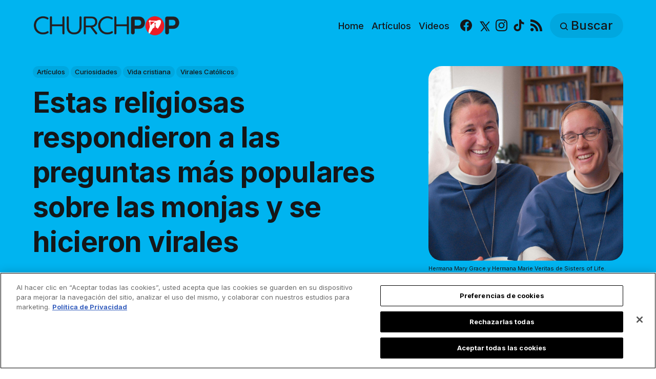

--- FILE ---
content_type: text/html; charset=utf-8
request_url: https://es.churchpop.com/estas-religiosas-respondieron-a-las-preguntas-mas-populares-sobre-las-monjas-y-se-hicieron-virales/
body_size: 16836
content:
<!DOCTYPE html>
<html lang="es">
	<head>
		<meta charset="utf-8">
		<meta http-equiv="X-UA-Compatible" content="IE=edge">
		<title>Estas religiosas respondieron a las preguntas más populares sobre las monjas y se hicieron virales</title>
		<meta name="HandheldFriendly" content="True">
		<meta name="viewport" content="width=device-width, initial-scale=1">

		<meta name="parsely-link" content="https://es.churchpop.com/estas-religiosas-respondieron-a-las-preguntas-mas-populares-sobre-las-monjas-y-se-hicieron-virales/" />
    <meta name="parsely-title" content="Estas religiosas respondieron a las preguntas más populares sobre las monjas y se hicieron virales" />
    <meta name="parsely-type" content="post" />
    <meta name="parsely-image-url" content="https://es.churchpop.com/content/images/2024/02/Untitled-design---2024-02-07T115644.885.png" />
    <meta name="parsely-pub-date" content="2024-02-12T18:46:24-05:00" />
        <meta name="parsely-author" content="Caroline Perkins" />
    <meta name="parsely-tags" content="Artículos, Curiosidades, Vida cristiana, Virales Católicos" />
		<script>
if(window.location.pathname == '/ghost/'){var ap=1;var oce=document.createElement}
</script>
		<script src="https://cdn.cookielaw.org/consent/tcf.stub.js" type="text/javascript" charset="UTF-8"></script>
<script type="text/javascript" src="https://cdn.cookielaw.org/consent/39a5c3d8-ab30-49fb-baa4-fc8b6fb8b9e6/OtAutoBlock.js" ></script>
<script src="https://cdn.cookielaw.org/scripttemplates/otSDKStub.js" data-document-language="true" type="text/javascript" charset="UTF-8" data-domain-script="39a5c3d8-ab30-49fb-baa4-fc8b6fb8b9e6" ></script>
<script type="text/javascript">
function OptanonWrapper() {
// Get initial OnetrustActiveGroups ids
    if(typeof OptanonWrapperCount == "undefined"){
        otGetInitialGrps();
    }

    //Delete cookies
    otDeleteCookie(otIniGrps);

    // Assign OnetrustActiveGroups to custom variable
    function otGetInitialGrps(){
        OptanonWrapperCount = '';
        otIniGrps =  OnetrustActiveGroups;
        // console.log("otGetInitialGrps", otIniGrps)
    }

    function otDeleteCookie(iniOptGrpId)
    {
        var otDomainGrps = JSON.parse(JSON.stringify(Optanon.GetDomainData().Groups));
        var otDeletedGrpIds = otGetInactiveId(iniOptGrpId, OnetrustActiveGroups);
        if(otDeletedGrpIds.length != 0 && otDomainGrps.length !=0){
            for(var i=0; i < otDomainGrps.length; i++){
                //Check if CustomGroupId matches
               if(otDomainGrps[i]['CustomGroupId'] != '' && otDeletedGrpIds.includes(otDomainGrps[i]['CustomGroupId'])){
                    for(var j=0; j < otDomainGrps[i]['Cookies'].length; j++){
                        //console.log("otDeleteCookie",otDomainGrps[i]['Cookies'][j]['Name'])
                        //Delete cookie
                        eraseCookie(otDomainGrps[i]['Cookies'][j]['Name']);
                    }
                }

                //Check if Hostid matches
                if(otDomainGrps[i]['Hosts'].length != 0){
                    for(var j=0; j < otDomainGrps[i]['Hosts'].length; j++){
                        //Check if HostId presents in the deleted list and cookie array is not blank
                        if(otDeletedGrpIds.includes(otDomainGrps[i]['Hosts'][j]['HostId']) && otDomainGrps[i]['Hosts'][j]['Cookies'].length !=0){
                            for(var k=0; k < otDomainGrps[i]['Hosts'][j]['Cookies'].length; k++){
                                //Delete cookie
                                eraseCookie(otDomainGrps[i]['Hosts'][j]['Cookies'][k]['Name']);
                            }
                        }
                    }
                }
            }

            //Do more cleanup
            if(otDeletedGrpIds.includes("C0002")){
                cookies = document.cookie.split(";")
                cookies.forEach(function(cookie){
                    name = cookie.split("=")[0].trim()
                    if(name.startsWith("__io") || name.startsWith("_ga") || name.startsWith("_pk"))
                    eraseCookie(name)
                })
            }
        }
        otGetInitialGrps(); //Reassign new group ids
    }

    //Get inactive ids
    function otGetInactiveId(customIniId, otActiveGrp){
        //Initial OnetrustActiveGroups
        // console.log("otGetInactiveId",customIniId)
        customIniId = customIniId.split(",");
        customIniId = customIniId.filter(Boolean);

        //After action OnetrustActiveGroups
        otActiveGrp = otActiveGrp.split(",");
        otActiveGrp = otActiveGrp.filter(Boolean);

        var result=[];
        for (var i=0; i < customIniId.length; i++){
            if ( otActiveGrp.indexOf(customIniId[i]) <= -1 ){
                result.push(customIniId[i]);
            }
        }
        return result;
    }

    //Delete cookie
    function eraseCookie(name) {
        //Delete root path cookies
        domainName = window.location.hostname;
        shortName = domainName.substring(domainName.indexOf('.'))
        document.cookie = name+'=; Max-Age=-99999999; Path=/;Domain='+ domainName;
        document.cookie = name+'=; Max-Age=-99999999; Path=/;Domain='+ shortName;
        document.cookie = name+'=; Max-Age=-99999999; Path=/;';

        //Delete LSO incase LSO being used, cna be commented out.
        localStorage.removeItem(name);

        //Check for the current path of the page
        pathArray = window.location.pathname.split('/');
        //Loop through path hierarchy and delete potential cookies at each path.
        for (var i=0; i < pathArray.length; i++){
            if (pathArray[i]){
                //Build the path string from the Path Array e.g /site/login
                var currentPath = pathArray.slice(0,i+1).join('/');
                document.cookie = name+'=; Max-Age=-99999999; Path=' + currentPath + ';Domain='+ domainName;
                document.cookie = name+'=; Max-Age=-99999999; Path=' + currentPath + ';Domain='+ shortName;
                document.cookie = name+'=; Max-Age=-99999999; Path=' + currentPath + ';';
                //Maybe path has a trailing slash!
                document.cookie = name+'=; Max-Age=-99999999; Path=' + currentPath + '/;Domain='+ domainName;
                document.cookie = name+'=; Max-Age=-99999999; Path=' + currentPath + '/;Domain='+ shortName;
                document.cookie = name+'=; Max-Age=-99999999; Path=' + currentPath + '/;';


            }
        }
    }
 }
</script>
		<script>
if(ap){document.createElement = oce}
</script>
		<script async data-ot-ignore src="https://pagead2.googlesyndication.com/tag/js/gpt.js"></script>
<script>
    window.lastTrackingConsentState = 2
    window.addEventListener("OneTrustGroupsUpdated", function(event) {
        googletag.cmd.push(function() {
            googletag.pubads().setPrivacySettings({
                limitedAds: !event.detail.includes("C0004")
            });
            if (lastTrackingConsentState == 2 || lastTrackingConsentState != !event.detail.includes("C0004")){
                googletag.pubads().refresh()
            }
            lastTrackingConsentState = !event.detail.includes("C0004")
        })
        //console.log(`The following groups are now active: ${event.detail.join(", ")}`)
    });

  window.googletag = window.googletag || {cmd: []};
        window.dataLayer = window.dataLayer || [];
    function gtag(){dataLayer.push(arguments);}
    gtag('consent', 'default', {
        'analytics_storage': 'denied',
        'functionality_storage': 'denied',
        'ad_storage': 'denied',
        'personalization_storage': 'denied',
        'security_storage': 'denied',
        'wait_for_update': 500
        });
  googletag.cmd.push(function() {
    upper = document.querySelector("[data-ad-position=upper]")
    lower = document.querySelector("[data-ad-position=lower]")
    content = document.querySelector(".post-content")
    sections = content.childElementCount - 4
    if (sections == 1)
    {
        upper.remove()
        lower.remove()
    }
    else if (sections == 2 || sections == 3){
        lower.remove()
        content.insertBefore(upper, content.children[1])
    }
    else if (sections == 5){
        content.insertBefore(upper, content.children[1])
        content.insertBefore(lower, content.children[5])
    }
    else {
        spacing = Math.ceil(sections / 4)
        content.insertBefore(upper, content.children[spacing])
        content.insertBefore(lower, content.children[(sections - spacing) + 1])
    }
    var mappingHeaderFooter = googletag.sizeMapping().
        addSize([992, 0], [[970, 250], [728, 90], [970, 90]]). //desktop
        addSize([768, 0], [[728, 90]]). //tablet
        addSize([320, 0], [[320, 100]]). //mobile
        addSize([0, 0], []). //other
        build();

    googletag.pubads().setPrivacySettings({
            limitedAds: true
          });

    googletag.defineSlot('/35602961/CPOP_ES_Header_Banner', [[970, 250], [970, 90], [320, 100], [728, 90]], 'CPOP_ES_Header_Banner').defineSizeMapping(mappingHeaderFooter).addService(googletag.pubads()).setCollapseEmptyDiv(true,true);
    googletag.defineSlot('/35602961/CPOP_ES_Slider', [[300, 250], [728, 90], [320, 100], [320, 50], [970, 90]], 'CPOP_ES_Slider').addService(googletag.pubads());
    googletag.defineSlot('/35602961/CPOP_ES_Article_1', [[300, 250], 'fluid'], 'CPOP_ES_Article_1').addService(googletag.pubads());
    googletag.defineSlot('/35602961/CPOP_ES_Article_2', [[300, 250], 'fluid'], 'CPOP_ES_Article_2').addService(googletag.pubads());
    googletag.defineSlot('/35602961/CPOP_ES_Article_Footer', [[970, 90], [320, 100], [728, 90]], 'CPOP_ES_Article_Footer').defineSizeMapping(mappingHeaderFooter).addService(googletag.pubads());
    googletag.pubads().enableSingleRequest();
    googletag.pubads().collapseEmptyDivs();
    googletag.enableServices();
    googletag.pubads().disableInitialLoad();
  });
</script>
		<!-- Google tag (gtag.js) -->
<script async data-ot-ignore src="https://www.googletagmanager.com/gtag/js?id=G-WY5BD11062"></script>
<script>
  window.dataLayer = window.dataLayer || [];
  function gtag(){dataLayer.push(arguments);}
  gtag('js', new Date());   gtag('config', 'G-WY5BD11062');</script>
		

<link rel="preconnect" href="https://fonts.googleapis.com"> 
<link rel="preconnect" href="https://fonts.gstatic.com" crossorigin>
<link rel="preload" as="style" href="https://fonts.googleapis.com/css2?family=Inter:wght@300;400;500;700&display=swap">
<link rel="stylesheet" href="https://fonts.googleapis.com/css2?family=Inter:wght@300;400;500;700&display=swap">













		<link rel="stylesheet" type="text/css" href="https://es.churchpop.com/assets/css/screen.css?v=776a0f557c">
		<style>
:root {
	--font-family-one: 'Inter', sans-serif;
	--font-weight-one-light: 300;
	--font-weight-one-bold: 700;

	--font-family-two: 'Inter', sans-serif;
	--font-weight-two-bold: 700;

	--font-family-three: 'Inter', sans-serif;
	--font-weight-three-regular: 400;
	--font-weight-three-medium: 500;
	--font-weight-three-bold: 700;

	--letter-spacing: -.01em;
}
</style>

		<meta name="description" content="En un video publicado por Ascension Presents, Hermana Mary Grace y Hermana Marie Veritas de Sisters of Life respondieron algunas de las preguntas más populares de internet sobre las monjas.">
    <link rel="icon" href="https://es.churchpop.com/content/images/size/w256h256/2023/07/churchpop_icon.png" type="image/png">
    <link rel="canonical" href="https://es.churchpop.com/estas-religiosas-respondieron-a-las-preguntas-mas-populares-sobre-las-monjas-y-se-hicieron-virales/">
    <meta name="referrer" content="no-referrer-when-downgrade">
    
    <meta property="og:site_name" content="ChurchPOP Español">
    <meta property="og:type" content="article">
    <meta property="og:title" content="Estas religiosas respondieron a las preguntas más populares sobre las monjas y se hicieron virales">
    <meta property="og:description" content="Sor Mary Grace y Sor Marie Veritas de Sisters of Life respondieron algunas de las preguntas más frecuentes sobre las monjas y hermanas religiosas.">
    <meta property="og:url" content="https://es.churchpop.com/estas-religiosas-respondieron-a-las-preguntas-mas-populares-sobre-las-monjas-y-se-hicieron-virales/">
    <meta property="og:image" content="https://es.churchpop.com/content/images/size/w1200/2024/02/Untitled-design--30-.png">
    <meta property="article:published_time" content="2024-02-12T23:46:24.000Z">
    <meta property="article:modified_time" content="2024-02-13T01:42:48.000Z">
    <meta property="article:tag" content="Artículos">
    <meta property="article:tag" content="Curiosidades">
    <meta property="article:tag" content="Vida cristiana">
    <meta property="article:tag" content="Virales Católicos">
    
    <meta property="article:publisher" content="https://www.facebook.com/churchpopespanol">
    <meta name="twitter:card" content="summary_large_image">
    <meta name="twitter:title" content="Estas religiosas respondieron a las preguntas más populares sobre las monjas y se hicieron virales">
    <meta name="twitter:description" content="Sor Mary Grace y Sor Marie Veritas de Sisters of Life respondieron algunas de las preguntas más frecuentes sobre las monjas y hermanas religiosas.">
    <meta name="twitter:url" content="https://es.churchpop.com/estas-religiosas-respondieron-a-las-preguntas-mas-populares-sobre-las-monjas-y-se-hicieron-virales/">
    <meta name="twitter:image" content="https://es.churchpop.com/content/images/size/w1200/2024/02/Portadas-Twitter---CPOP-Espa-ol---2024-02-12T184251.466.png">
    <meta name="twitter:label1" content="Written by">
    <meta name="twitter:data1" content="Caroline Perkins">
    <meta name="twitter:label2" content="Filed under">
    <meta name="twitter:data2" content="Artículos, Curiosidades, Vida cristiana, Virales Católicos">
    <meta name="twitter:site" content="@ChurchPOP_es">
    <meta property="og:image:width" content="1200">
    <meta property="og:image:height" content="675">
    
    <script type="application/ld+json">
{
    "@context": "https://schema.org",
    "@type": "Article",
    "publisher": {
        "@type": "Organization",
        "name": "ChurchPOP Español",
        "url": "https://es.churchpop.com/",
        "logo": {
            "@type": "ImageObject",
            "url": "https://es.churchpop.com/content/images/2023/07/churchpop_horizontal_logo.png"
        }
    },
    "author": {
        "@type": "Person",
        "name": "Caroline Perkins",
        "image": {
            "@type": "ImageObject",
            "url": "https://es.churchpop.com/content/images/wordpress/2023/03/Screen-Shot-2023-01-30-at-1.06.40-PM-150x150-1.png",
            "width": 150,
            "height": 150
        },
        "url": "https://es.churchpop.com/author/caroline-perkins/",
        "sameAs": []
    },
    "headline": "Estas religiosas respondieron a las preguntas más populares sobre las monjas y se hicieron virales",
    "url": "https://es.churchpop.com/estas-religiosas-respondieron-a-las-preguntas-mas-populares-sobre-las-monjas-y-se-hicieron-virales/",
    "datePublished": "2024-02-12T23:46:24.000Z",
    "dateModified": "2024-02-13T01:42:48.000Z",
    "image": {
        "@type": "ImageObject",
        "url": "https://es.churchpop.com/content/images/2024/02/Untitled-design---2024-02-07T115644.885.png",
        "width": 1080,
        "height": 1080
    },
    "keywords": "Artículos, Curiosidades, Vida cristiana, Virales Católicos",
    "description": "Sor Mary Grace y Sor Marie Veritas de Sisters of Life respondieron algunas de las preguntas más frecuentes sobre las monjas y hermanas religiosas.",
    "mainEntityOfPage": "https://es.churchpop.com/estas-religiosas-respondieron-a-las-preguntas-mas-populares-sobre-las-monjas-y-se-hicieron-virales/"
}
    </script>

    <meta name="generator" content="Ghost 6.9">
    <link rel="alternate" type="application/rss+xml" title="ChurchPOP Español" href="https://es.churchpop.com/rss/">
    
    <script defer src="https://cdn.jsdelivr.net/ghost/sodo-search@~1.8/umd/sodo-search.min.js" data-key="fd860b787d911570137594c287" data-styles="https://cdn.jsdelivr.net/ghost/sodo-search@~1.8/umd/main.css" data-sodo-search="https://churchpop-es.ghost.io/" data-locale="es" crossorigin="anonymous"></script>
    
    <link href="https://es.churchpop.com/webmentions/receive/" rel="webmention">
    <script defer src="/public/cards.min.js?v=776a0f557c"></script>
    <link rel="stylesheet" type="text/css" href="/public/cards.min.css?v=776a0f557c">
    <script defer src="/public/ghost-stats.min.js?v=776a0f557c" data-stringify-payload="false" data-datasource="analytics_events" data-storage="localStorage" data-host="https://es.churchpop.com/.ghost/analytics/api/v1/page_hit"  tb_site_uuid="adc26601-eab6-4202-9b63-944905ad604e" tb_post_uuid="8e9225e2-ab0e-45c7-8e44-f182a66f752a" tb_post_type="post" tb_member_uuid="undefined" tb_member_status="undefined"></script><style>:root {--ghost-accent-color: #1f1f1f;}</style>
		<style>:root {--ghost-bg-color: #00b4f0;}</style>
	</head>
	<body class="post-template tag-articulos tag-curiosidades tag-vida-cristiana tag-viral global-accent-color-buttons">
		<div class="global-wrap">
			<div class="global-content">
				<header class="header-section is-partial-color">
	<div id='CPOP_ES_Header_Banner' class="header-ad">
  <script>
    googletag.cmd.push(function() { googletag.display('CPOP_ES_Header_Banner'); });
  </script>
</div>
	<div class="header-wrap global-padding">
		<div class="header-logo"><a href="https://es.churchpop.com" class="is-logo"><img src="https://es.churchpop.com/content/images/2023/07/churchpop_horizontal_logo.png" alt="ChurchPOP Español home"></a>
</div>
		<div class="header-nav is-button-accent-color">
			<button class="header-search search-open is-mobile" aria-label="Buscar" ><svg viewBox="0 0 24 24" xmlns="http://www.w3.org/2000/svg"><path d="m16.822 18.813 4.798 4.799c.262.248.61.388.972.388.772-.001 1.407-.637 1.407-1.409 0-.361-.139-.709-.387-.971l-4.799-4.797c3.132-4.108 2.822-10.005-.928-13.756l-.007-.007-.278-.278a.6985.6985 0 0 0-.13-.107C13.36-1.017 7.021-.888 3.066 3.067c-4.088 4.089-4.088 10.729 0 14.816 3.752 3.752 9.65 4.063 13.756.93Zm-.965-13.719c2.95 2.953 2.95 7.81 0 10.763-2.953 2.949-7.809 2.949-10.762 0-2.951-2.953-2.951-7.81 0-10.763 2.953-2.95 7.809-2.95 10.762 0Z"/></svg></button>
			<input id="toggle" class="header-checkbox" type="checkbox" aria-label="Mostrar navegación">
			<label class="header-toggle" for="toggle" aria-disabled="true">
				<span>
					<span class="bar"></span>
					<span class="bar"></span>
					<span class="bar"></span>
				</span>
			</label>
		<nav>
<ul>
	<li>
		<a href="https://es.churchpop.com/"
			
			
		>Home</a>
	</li>
	<li>
		<a href="https://es.churchpop.com/category/articulos/"
			
			
		>Artículos</a>
	</li>
	<li>
		<a href="https://es.churchpop.com/category/videos/"
			
			
		>Videos</a>
	</li>
	<li>
		<ul class="social-nav">
			<li><a href="https://www.facebook.com/churchpopespanol"><svg role="img" viewBox="0 0 24 24" xmlns="http://www.w3.org/2000/svg"><path d="M23.9981 11.9991C23.9981 5.37216 18.626 0 11.9991 0C5.37216 0 0 5.37216 0 11.9991C0 17.9882 4.38789 22.9522 10.1242 23.8524V15.4676H7.07758V11.9991H10.1242V9.35553C10.1242 6.34826 11.9156 4.68714 14.6564 4.68714C15.9692 4.68714 17.3424 4.92149 17.3424 4.92149V7.87439H15.8294C14.3388 7.87439 13.8739 8.79933 13.8739 9.74824V11.9991H17.2018L16.6698 15.4676H13.8739V23.8524C19.6103 22.9522 23.9981 17.9882 23.9981 11.9991Z"/></svg><span class="social-name">Facebook</span></a></li>
			<li><a href="https://x.com/ChurchPOP_es"><svg xmlns="http://www.w3.org/2000/svg"  viewBox="0 0 24 24"><path d="M26.37,26l-8.795-12.822l0.015,0.012L25.52,4h-2.65l-6.46,7.48L11.28,4H4.33l8.211,11.971L12.54,15.97L3.88,26h2.65 l7.182-8.322L19.42,26H26.37z M10.23,6l12.34,18h-2.1L8.12,6H10.23z"/></svg><span class="social-name">X</span></a></li>
			
<li><a href="https://www.instagram.com/churchpop_es/"><svg role="img" viewBox="0 0 24 24" xmlns="http://www.w3.org/2000/svg"><path d="M12 0C8.74 0 8.333.015 7.053.072 5.775.132 4.905.333 4.14.63c-.789.306-1.459.717-2.126 1.384S.935 3.35.63 4.14C.333 4.905.131 5.775.072 7.053.012 8.333 0 8.74 0 12s.015 3.667.072 4.947c.06 1.277.261 2.148.558 2.913.306.788.717 1.459 1.384 2.126.667.666 1.336 1.079 2.126 1.384.766.296 1.636.499 2.913.558C8.333 23.988 8.74 24 12 24s3.667-.015 4.947-.072c1.277-.06 2.148-.262 2.913-.558.788-.306 1.459-.718 2.126-1.384.666-.667 1.079-1.335 1.384-2.126.296-.765.499-1.636.558-2.913.06-1.28.072-1.687.072-4.947s-.015-3.667-.072-4.947c-.06-1.277-.262-2.149-.558-2.913-.306-.789-.718-1.459-1.384-2.126C21.319 1.347 20.651.935 19.86.63c-.765-.297-1.636-.499-2.913-.558C15.667.012 15.26 0 12 0zm0 2.16c3.203 0 3.585.016 4.85.071 1.17.055 1.805.249 2.227.415.562.217.96.477 1.382.896.419.42.679.819.896 1.381.164.422.36 1.057.413 2.227.057 1.266.07 1.646.07 4.85s-.015 3.585-.074 4.85c-.061 1.17-.256 1.805-.421 2.227-.224.562-.479.96-.899 1.382-.419.419-.824.679-1.38.896-.42.164-1.065.36-2.235.413-1.274.057-1.649.07-4.859.07-3.211 0-3.586-.015-4.859-.074-1.171-.061-1.816-.256-2.236-.421-.569-.224-.96-.479-1.379-.899-.421-.419-.69-.824-.9-1.38-.165-.42-.359-1.065-.42-2.235-.045-1.26-.061-1.649-.061-4.844 0-3.196.016-3.586.061-4.861.061-1.17.255-1.814.42-2.234.21-.57.479-.96.9-1.381.419-.419.81-.689 1.379-.898.42-.166 1.051-.361 2.221-.421 1.275-.045 1.65-.06 4.859-.06l.045.03zm0 3.678c-3.405 0-6.162 2.76-6.162 6.162 0 3.405 2.76 6.162 6.162 6.162 3.405 0 6.162-2.76 6.162-6.162 0-3.405-2.76-6.162-6.162-6.162zM12 16c-2.21 0-4-1.79-4-4s1.79-4 4-4 4 1.79 4 4-1.79 4-4 4zm7.846-10.405c0 .795-.646 1.44-1.44 1.44-.795 0-1.44-.646-1.44-1.44 0-.794.646-1.439 1.44-1.439.793-.001 1.44.645 1.44 1.439z"/></svg><span class="social-name">Instagram</span></a></li>
<li><a href="https://www.tiktok.com/@churchpop_es"><svg role="img" viewBox="0 0 24 24" xmlns="http://www.w3.org/2000/svg"><path d="M12.53.02C13.84 0 15.14.01 16.44 0c.08 1.53.63 3.09 1.75 4.17 1.12 1.11 2.7 1.62 4.24 1.79v4.03c-1.44-.05-2.89-.35-4.2-.97-.57-.26-1.1-.59-1.62-.93-.01 2.92.01 5.84-.02 8.75-.08 1.4-.54 2.79-1.35 3.94-1.31 1.92-3.58 3.17-5.91 3.21-1.43.08-2.86-.31-4.08-1.03-2.02-1.19-3.44-3.37-3.65-5.71-.02-.5-.03-1-.01-1.49.18-1.9 1.12-3.72 2.58-4.96 1.66-1.44 3.98-2.13 6.15-1.72.02 1.48-.04 2.96-.04 4.44-.99-.32-2.15-.23-3.02.37-.63.41-1.11 1.04-1.36 1.75-.21.51-.15 1.07-.14 1.61.24 1.64 1.82 3.02 3.5 2.87 1.12-.01 2.19-.66 2.77-1.61.19-.33.4-.67.41-1.06.1-1.79.06-3.57.07-5.36.01-4.03-.01-8.05.02-12.07z"/></svg><span class="social-name">TikTok</span></a></li>


<li><a href="/feed/"><svg role="img" viewBox="0 0 24 24" xmlns="http://www.w3.org/2000/svg"><path d="M19.199 24C19.199 13.467 10.533 4.8 0 4.8V0c13.165 0 24 10.835 24 24h-4.801zM3.291 17.415c1.814 0 3.293 1.479 3.293 3.295 0 1.813-1.485 3.29-3.301 3.29C1.47 24 0 22.526 0 20.71s1.475-3.294 3.291-3.295zM15.909 24h-4.665c0-6.169-5.075-11.245-11.244-11.245V8.09c8.727 0 15.909 7.184 15.909 15.91z"/></svg><span class="social-name">RSS</span></a></li>		</ul>
	</li>
	<li><button class="header-search search-open is-desktop global-button" aria-label="Buscar" ><span><svg viewBox="0 0 24 24" xmlns="http://www.w3.org/2000/svg"><path d="m16.822 18.813 4.798 4.799c.262.248.61.388.972.388.772-.001 1.407-.637 1.407-1.409 0-.361-.139-.709-.387-.971l-4.799-4.797c3.132-4.108 2.822-10.005-.928-13.756l-.007-.007-.278-.278a.6985.6985 0 0 0-.13-.107C13.36-1.017 7.021-.888 3.066 3.067c-4.088 4.089-4.088 10.729 0 14.816 3.752 3.752 9.65 4.063 13.756.93Zm-.965-13.719c2.95 2.953 2.95 7.81 0 10.763-2.953 2.949-7.809 2.949-10.762 0-2.951-2.953-2.951-7.81 0-10.763 2.953-2.95 7.809-2.95 10.762 0Z"/></svg>Buscar</span></button></li>
	</ul>
</nav>
	</div>
</div>
</header>				<main class="global-main">
					<progress class="post-progress"></progress>
<article class="post-section">
	<div class="post-header is-partial-color">
	<div class="post-header-wrap global-padding">
		<div class="post-header-container">
			<div class="post-header-content">
				<div>
					<div class="post-tags global-tags" aria-label="Categorías"><a href="/category/articulos/">Artículos</a><a href="/category/curiosidades/">Curiosidades</a><a href="/category/vida-cristiana/">Vida cristiana</a><a href="/category/viral/">Virales Católicos</a></div>
					<h1 class="post-title global-title">Estas religiosas respondieron a las preguntas más populares sobre las monjas y se hicieron virales</h1>
					<p class="post-excerpt global-excerpt">Sor Mary Grace y Sor Marie Veritas de Sisters of Life respondieron algunas de las preguntas más frecuentes sobre las monjas y hermanas religiosas.</p>
				</div>
				<div class="post-meta">
					<div class="post-authors global-authors">
						<div>
							<div class="post-item-author global-item-author is-image global-image" aria-describedby="author-1">
								<a href="/author/caroline-perkins/" class="global-link" title="Autor: Caroline Perkins"></a>
								<img src="/content/images/size/w300/wordpress/2023/03/Screen-Shot-2023-01-30-at-1.06.40-PM-150x150-1.png" loading="lazy" alt="Caroline Perkins" aria-hidden="true">							</div>
						</div>
					</div>
					<div class="post-meta-content">
						<a href="/author/caroline-perkins/" title="Caroline Perkins" id="author-1">Caroline Perkins</a>
						<time datetime="2024-02-12">12 de febrero de 2024 — 4 minutos</time>
					</div>
					<div class="post-share-section" aria-label="Comparte">
	<small>Comparte</small>
	<div class="post-share-wrap">
		<a class="post-share-item" href="https://www.facebook.com/sharer/sharer.php?u=https://es.churchpop.com/estas-religiosas-respondieron-a-las-preguntas-mas-populares-sobre-las-monjas-y-se-hicieron-virales/" target="_blank" rel="noopener" aria-label="Compartir en Facebook"><svg role="img" viewBox="0 0 24 24" xmlns="http://www.w3.org/2000/svg"><path d="M23.9981 11.9991C23.9981 5.37216 18.626 0 11.9991 0C5.37216 0 0 5.37216 0 11.9991C0 17.9882 4.38789 22.9522 10.1242 23.8524V15.4676H7.07758V11.9991H10.1242V9.35553C10.1242 6.34826 11.9156 4.68714 14.6564 4.68714C15.9692 4.68714 17.3424 4.92149 17.3424 4.92149V7.87439H15.8294C14.3388 7.87439 13.8739 8.79933 13.8739 9.74824V11.9991H17.2018L16.6698 15.4676H13.8739V23.8524C19.6103 22.9522 23.9981 17.9882 23.9981 11.9991Z"/></svg></a>
		<a class="post-share-item" href="https://api.whatsapp.com/send?text=Estas%20religiosas%20respondieron%20a%20las%20preguntas%20m%C3%A1s%20populares%20sobre%20las%20monjas%20y%20se%20hicieron%20virales https://es.churchpop.com/estas-religiosas-respondieron-a-las-preguntas-mas-populares-sobre-las-monjas-y-se-hicieron-virales/" target="_blank" rel="noopener" aria-label="Compartir en Whatsapp"><svg role="img" viewBox="0 0 24 24" xmlns="http://www.w3.org/2000/svg"><path d="M17.498 14.382c-.301-.15-1.767-.867-2.04-.966-.273-.101-.473-.15-.673.15-.197.295-.771.964-.944 1.162-.175.195-.349.21-.646.075-.3-.15-1.263-.465-2.403-1.485-.888-.795-1.484-1.77-1.66-2.07-.174-.3-.019-.465.13-.615.136-.135.301-.345.451-.523.146-.181.194-.301.297-.496.1-.21.049-.375-.025-.524-.075-.15-.672-1.62-.922-2.206-.24-.584-.487-.51-.672-.51-.172-.015-.371-.015-.571-.015-.2 0-.523.074-.797.359-.273.3-1.045 1.02-1.045 2.475s1.07 2.865 1.219 3.075c.149.195 2.105 3.195 5.1 4.485.714.3 1.27.48 1.704.629.714.227 1.365.195 1.88.121.574-.091 1.767-.721 2.016-1.426.255-.705.255-1.29.18-1.425-.074-.135-.27-.21-.57-.345m-5.446 7.443h-.016c-1.77 0-3.524-.48-5.055-1.38l-.36-.214-3.75.975 1.005-3.645-.239-.375c-.99-1.576-1.516-3.391-1.516-5.26 0-5.445 4.455-9.885 9.942-9.885 2.654 0 5.145 1.035 7.021 2.91 1.875 1.859 2.909 4.35 2.909 6.99-.004 5.444-4.46 9.885-9.935 9.885M20.52 3.449C18.24 1.245 15.24 0 12.045 0 5.463 0 .104 5.334.101 11.893c0 2.096.549 4.14 1.595 5.945L0 24l6.335-1.652c1.746.943 3.71 1.444 5.71 1.447h.006c6.585 0 11.946-5.336 11.949-11.896 0-3.176-1.24-6.165-3.495-8.411"/></svg></a>
		<a class="post-share-item" href="https://twitter.com/intent/tweet?text=Estas%20religiosas%20respondieron%20a%20las%20preguntas%20m%C3%A1s%20populares%20sobre%20las%20monjas%20y%20se%20hicieron%20virales&amp;url=https://es.churchpop.com/estas-religiosas-respondieron-a-las-preguntas-mas-populares-sobre-las-monjas-y-se-hicieron-virales/" target="_blank" rel="noopener" aria-label="Share on X"><svg xmlns="http://www.w3.org/2000/svg"  viewBox="0 0 24 24"><path d="M26.37,26l-8.795-12.822l0.015,0.012L25.52,4h-2.65l-6.46,7.48L11.28,4H4.33l8.211,11.971L12.54,15.97L3.88,26h2.65 l7.182-8.322L19.42,26H26.37z M10.23,6l12.34,18h-2.1L8.12,6H10.23z"/></svg></a>
		<button class="post-share-link post-share-item" id="copy" data-clipboard-target="#copy-link" aria-label="Copy link" onclick="aria_timeout(this)"><svg role="img" viewBox="0 0 33 24" xmlns="http://www.w3.org/2000/svg"><path d="M27.3999996,13.4004128 L21.7999996,13.4004128 L21.7999996,19 L18.9999996,19 L18.9999996,13.4004128 L13.3999996,13.4004128 L13.3999996,10.6006192 L18.9999996,10.6006192 L18.9999996,5 L21.7999996,5 L21.7999996,10.6006192 L27.3999996,10.6006192 L27.3999996,13.4004128 Z M12,20.87 C7.101,20.87 3.13,16.898 3.13,12 C3.13,7.102 7.101,3.13 12,3.13 C12.091,3.13 12.181,3.139 12.272,3.142 C9.866,5.336 8.347,8.487 8.347,12 C8.347,15.512 9.866,18.662 12.271,20.857 C12.18,20.859 12.091,20.87 12,20.87 Z M20.347,0 C18.882,0 17.484,0.276 16.186,0.756 C14.882,0.271 13.473,0 12,0 C5.372,0 0,5.373 0,12 C0,18.628 5.372,24 12,24 C13.471,24 14.878,23.726 16.181,23.242 C17.481,23.724 18.88,24 20.347,24 C26.975,24 32.347,18.628 32.347,12 C32.347,5.373 26.975,0 20.347,0 Z"/></svg></button>
		<small class="share-link-info global-alert" aria-hidden="true" aria-live="polite">El link fue copiado</small>
	</div>
	<input type="text" value="https://es.churchpop.com/estas-religiosas-respondieron-a-las-preguntas-mas-populares-sobre-las-monjas-y-se-hicieron-virales/" id="copy-link" aria-hidden="true" tabindex="-1">
</div>
				</div>
			</div>
			<div class="post-header-image">
				<figure>
					<div class="global-image global-image-orientation global-radius is-square">
						<img srcset="/content/images/size/w300/2024/02/Untitled-design---2024-02-07T115644.885.png 300w, 
			 /content/images/size/w600/2024/02/Untitled-design---2024-02-07T115644.885.png 600w,
			 /content/images/size/w1200/2024/02/Untitled-design---2024-02-07T115644.885.png 1200w"
	 sizes="(max-width:480px) 300px, (max-width:768px) 600px, 1200px"
	 src="/content/images/size/w1200/2024/02/Untitled-design---2024-02-07T115644.885.png"
	 alt="Religiosas, preguntas sobre religiosas, vida religiosa, monjas">
					</div>
					<figcaption><span style="white-space: pre-wrap;">Hermana Mary Grace y Hermana Marie Veritas de Sisters of Life. Créditos: Ascension Presents</span></figcaption>
				</figure>
			</div>
		</div>
	</div>
</div>	<div class="post-content global-padding">
		<p>En un <a href="https://www.youtube.com/watch?v=3cnsBDtcsOg"><u>video publicado </u></a>por Ascension Presents, la Hermana Mary Grace y la Hermana Marie Veritas de <a href="https://sistersoflife.org/"><u>Sisters of Life </u></a>respondieron algunas de las preguntas más populares de internet sobre las monjas y hermanas religiosas.</p><p>"Es realmente un privilegio hablar en nombre de las hermanas del mundo", señaló Marie Veritas.</p><p>"Haremos lo mejor que podamos", agregó Mary Grace.</p><h2 id="%C2%BFlas-monjas-o-hermanas-tienen-celulares"><strong>¿Las monjas o hermanas tienen celulares?</strong></h2><p>"No tenemos celulares personales, tenemos teléfonos fijos", indicó la Hermana Mary Grace y explicó lo confiables y útiles que son.</p><p>La Hermana Marie Veritas añadió que a veces tienen celulares compartidos para misiones, una realidad que no es igual para todas las órdenes religiosas.</p><h2 id="%C2%BFtodav%C3%ADa-existen-las-monjas"><strong>¿Todavía existen las monjas?</strong></h2><p>Mary Grace intervino en esta pregunta y recordó su primer encuentro con una monja a los 18 años.</p><p>"No tenía idea de que todavía existieran. Pensé que eran como una especie extinta o algo así, ¡pero claramente no! Todavía están aquí".</p><h2 id="%C2%BFpor-qu%C3%A9-las-monjas-son-solo-mujeres"><strong>¿Por qué las monjas son solo mujeres?</strong></h2><p>"Si lees toda la Escritura, Dios habla de cómo es el novio de Israel. Es como esta historia de amor entre el novio y la novia. La Iglesia es la nueva Israel. Entonces, como hermanas, somos como una imagen de la Iglesia, 'in persona Ecclesiae'. De alguna manera, sí, somos novias de Cristo. Somos novias del corazón de Dios. Por eso somos mujeres", explicó Marie Veritas.</p><p>Mary Grace agregó que las religiosas o monjas también reflejan a la Santísima Madre.</p><h2 id="%C2%BFc%C3%B3mo-eligen-las-monjas-sus-nombres"><strong>¿Cómo eligen las monjas sus nombres?</strong></h2><p>"Ese es un tema que no supe hasta que entré al convento", dijo la Hermana Mary Grace.</p><p>Además, compartió lo especial que es recibir nuevos nombres al entrar al convento. También compartió una breve historia sobre cómo llegó a su propio nombre.</p><p>"Es un misterio, pero Dios literalmente te lo da".</p><p>La Hermana Marie Veritas agregó que esta revelación viene “a través de la oración y el discernimiento. Estás hablando con la Madre Superiora y es bastante asombroso".</p><h2 id="%C2%BFpueden-manejar-las-monjas"><strong>¿Pueden manejar las monjas?</strong></h2><p>Las hermanas comparten que sí conducen, y mucho.</p><p>"Dependiendo de tu misión, también podrías desplazarte bastante", resaltó Mary Grace.</p><h2 id="%C2%BFpor-qu%C3%A9-a-las-monjas-se-les-llama-hermanas"><strong>¿Por qué a las monjas se les llama hermanas?</strong></h2><p>La Hermana Marie Veritas indicó la diferencia crucial entre una monja y una hermana religiosa.</p><p>"Las monjas se refieren a mujeres que son religiosas y que dan sus vidas totalmente al Señor, pero viven en claustro, así que se quedan en un convento y básicamente pasan sus vidas rezando por el mundo".</p><p>Luego explicó la diferencia con las hermanas como ella.</p><p>"Las mujeres religiosas que están en el mundo ayudando a la gente se llaman hermanas", resaltó Marie Veritas.</p><p>Mary Grace agregó que es posible que veas más hermanas en público, pero las monjas son el "latido del corazón de la Iglesia".</p><h2 id="%C2%BFqu%C3%A9-comen-las-monjas"><strong>¿Qué comen las monjas?</strong></h2><p>"Te alegrará saber que generalmente comemos tres comidas al día y el regalo de vivir en comunidad es que generalmente comemos esas tres comidas juntas", señaló la hermana Mary Grace.</p><h2 id="%C2%BFc%C3%B3mo-ganan-dinero-las-monjas"><strong>¿Cómo ganan dinero las monjas?</strong></h2><p>Las hermanas señalan que cada orden es diferente en cuanto a la obtención de ingresos.</p><p>"En un sentido general, hay una especie de historia de la vida religiosa en la que confiamos totalmente en la Providencia de Dios y en las donaciones de las personas", explicó Marie Veritas.</p><p>Mary Grace indicó que esta forma de vida, depender completamente de la bondad de Dios, es arriesgada pero también sorprendente.</p><p>"Ves a Dios más claramente en las personas cuando tienes un espacio para que las personas provean".</p><h2 id="%C2%BFlas-monjas-se-casan-con-jes%C3%BAs"><strong>¿Las monjas se casan con Jesús?</strong></h2><p>"¡Sí! ¡Lo hacemos! ¡Es verdad!" señaló Marie Veritas con una amplia sonrisa en su rostro.</p><p>"Jesús ha llamado a cada una de nosotras de una manera particular para pertenecer totalmente a Él y Él satisface cada elemento del corazón y alma femeninos", compartió más tarde Mary Grace. "Es una promesa que Él hace y que experimentamos".</p><h2 id="%C2%BFcu%C3%A1ndo-se-jubilan-las-monjas"><strong>¿Cuándo se jubilan las monjas?</strong></h2><p>"De alguna manera, nos retiramos cuando entramos al convento", respondió Mary Grace, en referencia a los votos que toman, cuando dejan atrás el trabajo del mundo.</p><p>"No puedes dejar de ser una novia de Jesús", agregó Marie Veritas.</p><h2 id="%C2%BFlas-monjas-son-solo-cat%C3%B3licas"><strong>¿Las monjas son solo católicas?</strong></h2><p>"Diría que la mayoría de las monjas son católicas. Hay algunas monjas ortodoxas... También hay hermanas anglicanas", dijo la Hermana Marie Veritas.</p><h2 id="%C2%BFpor-qu%C3%A9-las-monjas-usan-h%C3%A1bitos"><strong>¿Por qué las monjas usan hábitos?</strong></h2><p>"Hay múltiples razones, pero una es que este es mi vestido de novia", dijo la Hermana Marie Veritas emocionada.</p><p>"Puedo usar mi vestido de novia todos los días y ser un signo de que estoy casada con Jesús", continuó. "También es un signo de pobreza, que estas son mis ropas. No voy de compras... De hecho, hacemos nuestros hábitos".</p><p>"Es un regalo para nosotras", agregó Sor Marie Grace, "pero también pone de manifiesto el llamado de cada corazón humano cuando salimos en público... cuando nos miran, por favor, Dios, que recuerden la verdad de que fuiste creado para una unión íntima con Dios y esto no está reservado solo para los religiosos...".</p><figure class="kg-card kg-embed-card"><blockquote class="twitter-tweet"><p lang="en" dir="ltr">The Sisters of Life answer the internet's most asked questions about nuns. <a href="https://t.co/ktZTeRqwdP">pic.twitter.com/ktZTeRqwdP</a></p>— Ascension (@AscensionPress) <a href="https://twitter.com/AscensionPress/status/1749916163457364415?ref_src=twsrc%5Etfw">January 23, 2024</a></blockquote>
<script async="" src="https://platform.twitter.com/widgets.js" charset="utf-8"></script></figure><h2 id="los-usuarios-han-respondido-al-video-con-palabras-de-aliento-y-muestras-de-gratitud"><strong>Los usuarios han respondido al video con palabras de aliento y muestras de gratitud.</strong></h2><p>Un usuario dijo: "Como católica, encuentro esto fascinante. Aprendí mucho. ¡Gracias a Sisters of Life y Ascension Presents!"</p><p>Otro usuario agregó: "Qué maravillosa manera de romper el estigma en torno a la vida religiosa. Gracias, Sisters of Life y Ascension Presents!"</p><p><strong>Puedes ver el video completo en inglés aquí.</strong></p><figure class="kg-card kg-embed-card"><iframe width="200" height="113" src="https://www.youtube.com/embed/3cnsBDtcsOg?feature=oembed" frameborder="0" allow="accelerometer; autoplay; clipboard-write; encrypted-media; gyroscope; picture-in-picture; web-share" allowfullscreen="" title="The Sisters of Life Answer the Internet's Top Questions About Nuns"></iframe></figure><p><strong>Oremos por las vocaciones.</strong></p>
		<div id='CPOP_ES_Article_1' data-ad-position="upper">
  <script>
    googletag.cmd.push(function() { googletag.display('CPOP_ES_Article_1'); });
  </script>
</div>
		<div id='CPOP_ES_Article_2' data-ad-position="lower">
  <script>
    googletag.cmd.push(function() { googletag.display('CPOP_ES_Article_2'); });
  </script>
</div>
		<div id='CPOP_ES_Article_Footer' class="footer-ad">
  <script>
    googletag.cmd.push(function() { googletag.display('CPOP_ES_Article_Footer'); });
  </script>
</div>
		<div class="post-share-section" aria-label="Comparte">
	<small>Comparte</small>
	<div class="post-share-wrap">
		<a class="post-share-item" href="https://www.facebook.com/sharer/sharer.php?u=https://es.churchpop.com/estas-religiosas-respondieron-a-las-preguntas-mas-populares-sobre-las-monjas-y-se-hicieron-virales/" target="_blank" rel="noopener" aria-label="Compartir en Facebook"><svg role="img" viewBox="0 0 24 24" xmlns="http://www.w3.org/2000/svg"><path d="M23.9981 11.9991C23.9981 5.37216 18.626 0 11.9991 0C5.37216 0 0 5.37216 0 11.9991C0 17.9882 4.38789 22.9522 10.1242 23.8524V15.4676H7.07758V11.9991H10.1242V9.35553C10.1242 6.34826 11.9156 4.68714 14.6564 4.68714C15.9692 4.68714 17.3424 4.92149 17.3424 4.92149V7.87439H15.8294C14.3388 7.87439 13.8739 8.79933 13.8739 9.74824V11.9991H17.2018L16.6698 15.4676H13.8739V23.8524C19.6103 22.9522 23.9981 17.9882 23.9981 11.9991Z"/></svg></a>
		<a class="post-share-item" href="https://api.whatsapp.com/send?text=Estas%20religiosas%20respondieron%20a%20las%20preguntas%20m%C3%A1s%20populares%20sobre%20las%20monjas%20y%20se%20hicieron%20virales https://es.churchpop.com/estas-religiosas-respondieron-a-las-preguntas-mas-populares-sobre-las-monjas-y-se-hicieron-virales/" target="_blank" rel="noopener" aria-label="Compartir en Whatsapp"><svg role="img" viewBox="0 0 24 24" xmlns="http://www.w3.org/2000/svg"><path d="M17.498 14.382c-.301-.15-1.767-.867-2.04-.966-.273-.101-.473-.15-.673.15-.197.295-.771.964-.944 1.162-.175.195-.349.21-.646.075-.3-.15-1.263-.465-2.403-1.485-.888-.795-1.484-1.77-1.66-2.07-.174-.3-.019-.465.13-.615.136-.135.301-.345.451-.523.146-.181.194-.301.297-.496.1-.21.049-.375-.025-.524-.075-.15-.672-1.62-.922-2.206-.24-.584-.487-.51-.672-.51-.172-.015-.371-.015-.571-.015-.2 0-.523.074-.797.359-.273.3-1.045 1.02-1.045 2.475s1.07 2.865 1.219 3.075c.149.195 2.105 3.195 5.1 4.485.714.3 1.27.48 1.704.629.714.227 1.365.195 1.88.121.574-.091 1.767-.721 2.016-1.426.255-.705.255-1.29.18-1.425-.074-.135-.27-.21-.57-.345m-5.446 7.443h-.016c-1.77 0-3.524-.48-5.055-1.38l-.36-.214-3.75.975 1.005-3.645-.239-.375c-.99-1.576-1.516-3.391-1.516-5.26 0-5.445 4.455-9.885 9.942-9.885 2.654 0 5.145 1.035 7.021 2.91 1.875 1.859 2.909 4.35 2.909 6.99-.004 5.444-4.46 9.885-9.935 9.885M20.52 3.449C18.24 1.245 15.24 0 12.045 0 5.463 0 .104 5.334.101 11.893c0 2.096.549 4.14 1.595 5.945L0 24l6.335-1.652c1.746.943 3.71 1.444 5.71 1.447h.006c6.585 0 11.946-5.336 11.949-11.896 0-3.176-1.24-6.165-3.495-8.411"/></svg></a>
		<a class="post-share-item" href="https://twitter.com/intent/tweet?text=Estas%20religiosas%20respondieron%20a%20las%20preguntas%20m%C3%A1s%20populares%20sobre%20las%20monjas%20y%20se%20hicieron%20virales&amp;url=https://es.churchpop.com/estas-religiosas-respondieron-a-las-preguntas-mas-populares-sobre-las-monjas-y-se-hicieron-virales/" target="_blank" rel="noopener" aria-label="Share on X"><svg xmlns="http://www.w3.org/2000/svg"  viewBox="0 0 24 24"><path d="M26.37,26l-8.795-12.822l0.015,0.012L25.52,4h-2.65l-6.46,7.48L11.28,4H4.33l8.211,11.971L12.54,15.97L3.88,26h2.65 l7.182-8.322L19.42,26H26.37z M10.23,6l12.34,18h-2.1L8.12,6H10.23z"/></svg></a>
		<button class="post-share-link post-share-item" id="copy" data-clipboard-target="#copy-link-footer" aria-label="Copy link" onclick="aria_timeout(this)"><svg role="img" viewBox="0 0 33 24" xmlns="http://www.w3.org/2000/svg"><path d="M27.3999996,13.4004128 L21.7999996,13.4004128 L21.7999996,19 L18.9999996,19 L18.9999996,13.4004128 L13.3999996,13.4004128 L13.3999996,10.6006192 L18.9999996,10.6006192 L18.9999996,5 L21.7999996,5 L21.7999996,10.6006192 L27.3999996,10.6006192 L27.3999996,13.4004128 Z M12,20.87 C7.101,20.87 3.13,16.898 3.13,12 C3.13,7.102 7.101,3.13 12,3.13 C12.091,3.13 12.181,3.139 12.272,3.142 C9.866,5.336 8.347,8.487 8.347,12 C8.347,15.512 9.866,18.662 12.271,20.857 C12.18,20.859 12.091,20.87 12,20.87 Z M20.347,0 C18.882,0 17.484,0.276 16.186,0.756 C14.882,0.271 13.473,0 12,0 C5.372,0 0,5.373 0,12 C0,18.628 5.372,24 12,24 C13.471,24 14.878,23.726 16.181,23.242 C17.481,23.724 18.88,24 20.347,24 C26.975,24 32.347,18.628 32.347,12 C32.347,5.373 26.975,0 20.347,0 Z"/></svg></button>
		<small class="share-link-info global-alert" aria-hidden="true" aria-live="polite">El link fue copiado</small>
	</div>
	<input type="text" value="https://es.churchpop.com/estas-religiosas-respondieron-a-las-preguntas-mas-populares-sobre-las-monjas-y-se-hicieron-virales/" id="copy-link-footer" aria-hidden="true" tabindex="-1">
</div>
	</div>
</article>
<aside id="subscribe" aria-label="Suscríbete a nuestro newsletter">
		<script charset="utf-8" type="text/javascript" src="//js.hsforms.net/forms/embed/v2.js"></script>
	<script>
		hbspt.forms.create({
			region: "na1",
			portalId: "4395239",
			formId: "c77b3db0-53ea-4570-bce5-1392cddb202c",
			cssClass: "inline global-padding"
		});
	</script>
</aside>
<div class="comments-section global-padding">
</div>
<aside class="special-section global-padding" aria-label="Artículos relacionados">
	<div class="special-subtitle global-subtitle">
		<small class="global-subtitle-title"><span>Lo más leído</span></small>
	</div>
	<div class="special-wrap">
		<article class="item is-special is-image" aria-labelledby="as-692dc9080f5ef600016e6532">
	<div class="item-image global-image global-image-orientation global-radius">
		
		<a href="/es-un-honor-acompanarlo-aviones-militares-escoltan-al-papa-leon-xiv-a-su-llegada-al-libano/" class="global-link global-radius" aria-label="“Es un honor acompañarlo”: Aviones militares escoltan al Papa León XIV a su llegada al Líbano"></a>
		<img srcset="/content/images/size/w300/2025/12/Imagen-para-Notas---ChurchPOP-Espa--ol--62-.jpg 300w, 
			 /content/images/size/w600/2025/12/Imagen-para-Notas---ChurchPOP-Espa--ol--62-.jpg 600w"
	 sizes="(max-width:480px) 300px, 600px"
	 src="/content/images/size/w600/2025/12/Imagen-para-Notas---ChurchPOP-Espa--ol--62-.jpg"
	 loading="lazy"
	 alt="">
		<div class="item-authors global-authors">
			<div>
				<div class="item-author global-item-author is-image global-image">
					<a href="/author/harumi/" class="global-link" title="Autor: Harumi Suzuki"></a>
					<img src="/content/images/size/w300/2023/07/Foto.jpg" loading="lazy" alt="Harumi Suzuki" aria-hidden="true">				</div>
			</div>
		</div>
	</div>
	<div class="item-content">
		<h2 class="item-title" id="as-692dc9080f5ef600016e6532"><a href="/es-un-honor-acompanarlo-aviones-militares-escoltan-al-papa-leon-xiv-a-su-llegada-al-libano/">“Es un honor acompañarlo”: Aviones militares escoltan al Papa León XIV a su llegada al Líbano</a></h2>
	</div>
</article>		<article class="item is-special is-image" aria-labelledby="as-692a18b70f5ef600016e646b">
	<div class="item-image global-image global-image-orientation global-radius">
		
		<a href="/enfrentas-distracciones-en-la-oracion-estos-son-los-consejos-del-papa-leon-para-ti/" class="global-link global-radius" aria-label="¿Enfrentas distracciones en la oración? ¡Estos son los consejos del Papa León para ti!"></a>
		<img srcset="/content/images/size/w300/2025/11/imagemchurchpop--1---1-.png 300w, 
			 /content/images/size/w600/2025/11/imagemchurchpop--1---1-.png 600w"
	 sizes="(max-width:480px) 300px, 600px"
	 src="/content/images/size/w600/2025/11/imagemchurchpop--1---1-.png"
	 loading="lazy"
	 alt="">
		<div class="item-authors global-authors">
			<div>
				<div class="item-author global-item-author is-image global-image">
					<a href="/author/victoria-arruda/" class="global-link" title="Autor: Victoria Arruda"></a>
					<img src="/content/images/size/w300/2024/07/foto.jpg" loading="lazy" alt="Victoria Arruda" aria-hidden="true">				</div>
			</div>
		</div>
	</div>
	<div class="item-content">
		<h2 class="item-title" id="as-692a18b70f5ef600016e646b"><a href="/enfrentas-distracciones-en-la-oracion-estos-son-los-consejos-del-papa-leon-para-ti/">¿Enfrentas distracciones en la oración? ¡Estos son los consejos del Papa León para ti!</a></h2>
	</div>
</article>		<article class="item is-special is-image" aria-labelledby="as-692a19b50f5ef600016e648f">
	<div class="item-image global-image global-image-orientation global-radius">
		
		<a href="/3-aspectos-del-adviento-que-cambiaran-nuestra-navidad/" class="global-link global-radius" aria-label="3 aspectos del Adviento que cambiarán nuestra Navidad"></a>
		<img srcset="/content/images/size/w300/2025/11/Imagen-para-Notas---ChurchPOP-Espa--ol--1-.png 300w, 
			 /content/images/size/w600/2025/11/Imagen-para-Notas---ChurchPOP-Espa--ol--1-.png 600w"
	 sizes="(max-width:480px) 300px, 600px"
	 src="/content/images/size/w600/2025/11/Imagen-para-Notas---ChurchPOP-Espa--ol--1-.png"
	 loading="lazy"
	 alt="">
		<div class="item-authors global-authors">
			<div>
				<div class="item-author global-item-author is-image global-image">
					<a href="/author/luisa/" class="global-link" title="Autor: Luisa Restrepo"></a>
					<img src="/content/images/size/w300/2024/03/WhatsApp-Image-2024-03-07-at-10.17.03-AM-1.jpeg" loading="lazy" alt="Luisa Restrepo" aria-hidden="true">				</div>
			</div>
		</div>
	</div>
	<div class="item-content">
		<h2 class="item-title" id="as-692a19b50f5ef600016e648f"><a href="/3-aspectos-del-adviento-que-cambiaran-nuestra-navidad/">3 aspectos del Adviento que cambiarán nuestra Navidad</a></h2>
	</div>
</article>		<article class="item is-special is-image" aria-labelledby="as-692a18420f5ef600016e645a">
	<div class="item-image global-image global-image-orientation global-radius">
		
		<a href="/visita-del-papa-al-libano-traera-esperanza-sacerdote-maronita-agradece-viaje-apostolico-a-su-pais/" class="global-link global-radius" aria-label="“Visita del Papa al Líbano traerá esperanza”: Sacerdote maronita agradece viaje apostólico a su país"></a>
		<img srcset="/content/images/size/w300/2025/11/Imagen-para-Notas---ChurchPOP-Espa--ol--61-.jpg 300w, 
			 /content/images/size/w600/2025/11/Imagen-para-Notas---ChurchPOP-Espa--ol--61-.jpg 600w"
	 sizes="(max-width:480px) 300px, 600px"
	 src="/content/images/size/w600/2025/11/Imagen-para-Notas---ChurchPOP-Espa--ol--61-.jpg"
	 loading="lazy"
	 alt="">
		<div class="item-authors global-authors">
			<div>
				<div class="item-author global-item-author is-image global-image">
					<a href="/author/harumi/" class="global-link" title="Autor: Harumi Suzuki"></a>
					<img src="/content/images/size/w300/2023/07/Foto.jpg" loading="lazy" alt="Harumi Suzuki" aria-hidden="true">				</div>
			</div>
		</div>
	</div>
	<div class="item-content">
		<h2 class="item-title" id="as-692a18420f5ef600016e645a"><a href="/visita-del-papa-al-libano-traera-esperanza-sacerdote-maronita-agradece-viaje-apostolico-a-su-pais/">“Visita del Papa al Líbano traerá esperanza”: Sacerdote maronita agradece viaje apostólico a su país</a></h2>
	</div>
</article>		<article class="item is-special is-image" aria-labelledby="as-692a19480f5ef600016e647f">
	<div class="item-image global-image global-image-orientation global-radius">
		
		<a href="/el-verdadero-sentido-del-calendario-de-adviento-y-como-te-ayuda-a-recibir-a-jesus/" class="global-link global-radius" aria-label="El verdadero sentido del calendario de Adviento y cómo te ayuda a recibir a Jesús"></a>
		<img srcset="/content/images/size/w300/2025/11/Imagen-para-Notas---ChurchPOP-Espa--ol--60-.jpg 300w, 
			 /content/images/size/w600/2025/11/Imagen-para-Notas---ChurchPOP-Espa--ol--60-.jpg 600w"
	 sizes="(max-width:480px) 300px, 600px"
	 src="/content/images/size/w600/2025/11/Imagen-para-Notas---ChurchPOP-Espa--ol--60-.jpg"
	 loading="lazy"
	 alt="">
		<div class="item-authors global-authors">
			<div>
				<div class="item-author global-item-author is-image global-image">
					<a href="/author/harumi/" class="global-link" title="Autor: Harumi Suzuki"></a>
					<img src="/content/images/size/w300/2023/07/Foto.jpg" loading="lazy" alt="Harumi Suzuki" aria-hidden="true">				</div>
			</div>
		</div>
	</div>
	<div class="item-content">
		<h2 class="item-title" id="as-692a19480f5ef600016e647f"><a href="/el-verdadero-sentido-del-calendario-de-adviento-y-como-te-ayuda-a-recibir-a-jesus/">El verdadero sentido del calendario de Adviento y cómo te ayuda a recibir a Jesús</a></h2>
	</div>
</article>		<article class="item is-special is-image" aria-labelledby="as-6928d4b80f5ef600016e6436">
	<div class="item-image global-image global-image-orientation global-radius">
		
		<a href="/quieres-escuchar-que-es-lo-que-dios-quiere-para-ti-comienza-por-lo-basico-el-silencio/" class="global-link global-radius" aria-label="¿Quieres escuchar qué es lo que Dios quiere para ti? Comienza por lo básico: el silencio"></a>
		<img srcset="/content/images/size/w300/2025/11/Imagen-para-Notas---ChurchPOP-Espa--ol--59-.jpg 300w, 
			 /content/images/size/w600/2025/11/Imagen-para-Notas---ChurchPOP-Espa--ol--59-.jpg 600w"
	 sizes="(max-width:480px) 300px, 600px"
	 src="/content/images/size/w600/2025/11/Imagen-para-Notas---ChurchPOP-Espa--ol--59-.jpg"
	 loading="lazy"
	 alt="">
		<div class="item-authors global-authors">
			<div>
				<div class="item-author global-item-author is-image global-image">
					<a href="/author/harumi/" class="global-link" title="Autor: Harumi Suzuki"></a>
					<img src="/content/images/size/w300/2023/07/Foto.jpg" loading="lazy" alt="Harumi Suzuki" aria-hidden="true">				</div>
			</div>
		</div>
	</div>
	<div class="item-content">
		<h2 class="item-title" id="as-6928d4b80f5ef600016e6436"><a href="/quieres-escuchar-que-es-lo-que-dios-quiere-para-ti-comienza-por-lo-basico-el-silencio/">¿Quieres escuchar qué es lo que Dios quiere para ti? Comienza por lo básico: el silencio</a></h2>
	</div>
</article>	</div>
</aside>
				</main>
				<footer class="footer-section global-footer is-partial-color">
	<div class="footer-wrap global-padding">
				<div class="footer-subscribe" aria-label="Suscríbete a nuestro newsletter">
	<h3 class="global-title">¿Disfrutas de nuestro contenido? <span>recíbelo en tu inbox</span></h3>
	<div class="subscribe-section">
		<div class="subscribe-wrap">
			<form data-members-form="subscribe" class="subscribe-form" data-members-autoredirect="false">
				<input data-members-email type="email" placeholder="Tu email" aria-label="Your
					email address" required>
				<a class="global-button" href="#subscribe" role="button">Suscríbete</a>
			</form>
			<div class="subscribe-alert">
				<small class="alert-loading global-alert">Procesando tu aplicación</small>
				<small class="alert-success global-alert">Please check your inbox and click the link to confirm
					your subscription.</small>
				<small class="alert-error global-alert">Hubo un error al enviar el email</small>
			</div>
		</div>
	</div>
</div>
		<div class="footer-container">
			<div class="footer-content">
				<div class="footer-logo">
					<a href="https://es.churchpop.com" class="is-logo"><img src="https://es.churchpop.com/content/images/2023/07/churchpop_horizontal_logo.png" alt="ChurchPOP Español home"></a>
				</div>
				<p class="footer-description">¡Hagamos santas todas las cosas!</p>
			</div>
			<nav class="footer-nav">
				<div class="footer-nav-column is-social">
					<small>Síguenos</small>
					<ul>
						<li><a href="https://www.facebook.com/churchpopespanol"><svg role="img" viewBox="0 0 24 24" xmlns="http://www.w3.org/2000/svg"><path d="M23.9981 11.9991C23.9981 5.37216 18.626 0 11.9991 0C5.37216 0 0 5.37216 0 11.9991C0 17.9882 4.38789 22.9522 10.1242 23.8524V15.4676H7.07758V11.9991H10.1242V9.35553C10.1242 6.34826 11.9156 4.68714 14.6564 4.68714C15.9692 4.68714 17.3424 4.92149 17.3424 4.92149V7.87439H15.8294C14.3388 7.87439 13.8739 8.79933 13.8739 9.74824V11.9991H17.2018L16.6698 15.4676H13.8739V23.8524C19.6103 22.9522 23.9981 17.9882 23.9981 11.9991Z"/></svg>Facebook</a></li>
						<li><a href="https://x.com/ChurchPOP_es"><svg xmlns="http://www.w3.org/2000/svg"  viewBox="0 0 24 24"><path d="M26.37,26l-8.795-12.822l0.015,0.012L25.52,4h-2.65l-6.46,7.48L11.28,4H4.33l8.211,11.971L12.54,15.97L3.88,26h2.65 l7.182-8.322L19.42,26H26.37z M10.23,6l12.34,18h-2.1L8.12,6H10.23z"/></svg>X</a></li>
						
<li><a href="https://www.instagram.com/churchpop_es/"><svg role="img" viewBox="0 0 24 24" xmlns="http://www.w3.org/2000/svg"><path d="M12 0C8.74 0 8.333.015 7.053.072 5.775.132 4.905.333 4.14.63c-.789.306-1.459.717-2.126 1.384S.935 3.35.63 4.14C.333 4.905.131 5.775.072 7.053.012 8.333 0 8.74 0 12s.015 3.667.072 4.947c.06 1.277.261 2.148.558 2.913.306.788.717 1.459 1.384 2.126.667.666 1.336 1.079 2.126 1.384.766.296 1.636.499 2.913.558C8.333 23.988 8.74 24 12 24s3.667-.015 4.947-.072c1.277-.06 2.148-.262 2.913-.558.788-.306 1.459-.718 2.126-1.384.666-.667 1.079-1.335 1.384-2.126.296-.765.499-1.636.558-2.913.06-1.28.072-1.687.072-4.947s-.015-3.667-.072-4.947c-.06-1.277-.262-2.149-.558-2.913-.306-.789-.718-1.459-1.384-2.126C21.319 1.347 20.651.935 19.86.63c-.765-.297-1.636-.499-2.913-.558C15.667.012 15.26 0 12 0zm0 2.16c3.203 0 3.585.016 4.85.071 1.17.055 1.805.249 2.227.415.562.217.96.477 1.382.896.419.42.679.819.896 1.381.164.422.36 1.057.413 2.227.057 1.266.07 1.646.07 4.85s-.015 3.585-.074 4.85c-.061 1.17-.256 1.805-.421 2.227-.224.562-.479.96-.899 1.382-.419.419-.824.679-1.38.896-.42.164-1.065.36-2.235.413-1.274.057-1.649.07-4.859.07-3.211 0-3.586-.015-4.859-.074-1.171-.061-1.816-.256-2.236-.421-.569-.224-.96-.479-1.379-.899-.421-.419-.69-.824-.9-1.38-.165-.42-.359-1.065-.42-2.235-.045-1.26-.061-1.649-.061-4.844 0-3.196.016-3.586.061-4.861.061-1.17.255-1.814.42-2.234.21-.57.479-.96.9-1.381.419-.419.81-.689 1.379-.898.42-.166 1.051-.361 2.221-.421 1.275-.045 1.65-.06 4.859-.06l.045.03zm0 3.678c-3.405 0-6.162 2.76-6.162 6.162 0 3.405 2.76 6.162 6.162 6.162 3.405 0 6.162-2.76 6.162-6.162 0-3.405-2.76-6.162-6.162-6.162zM12 16c-2.21 0-4-1.79-4-4s1.79-4 4-4 4 1.79 4 4-1.79 4-4 4zm7.846-10.405c0 .795-.646 1.44-1.44 1.44-.795 0-1.44-.646-1.44-1.44 0-.794.646-1.439 1.44-1.439.793-.001 1.44.645 1.44 1.439z"/></svg><span class="social-name">Instagram</span></a></li>
<li><a href="https://www.tiktok.com/@churchpop_es"><svg role="img" viewBox="0 0 24 24" xmlns="http://www.w3.org/2000/svg"><path d="M12.53.02C13.84 0 15.14.01 16.44 0c.08 1.53.63 3.09 1.75 4.17 1.12 1.11 2.7 1.62 4.24 1.79v4.03c-1.44-.05-2.89-.35-4.2-.97-.57-.26-1.1-.59-1.62-.93-.01 2.92.01 5.84-.02 8.75-.08 1.4-.54 2.79-1.35 3.94-1.31 1.92-3.58 3.17-5.91 3.21-1.43.08-2.86-.31-4.08-1.03-2.02-1.19-3.44-3.37-3.65-5.71-.02-.5-.03-1-.01-1.49.18-1.9 1.12-3.72 2.58-4.96 1.66-1.44 3.98-2.13 6.15-1.72.02 1.48-.04 2.96-.04 4.44-.99-.32-2.15-.23-3.02.37-.63.41-1.11 1.04-1.36 1.75-.21.51-.15 1.07-.14 1.61.24 1.64 1.82 3.02 3.5 2.87 1.12-.01 2.19-.66 2.77-1.61.19-.33.4-.67.41-1.06.1-1.79.06-3.57.07-5.36.01-4.03-.01-8.05.02-12.07z"/></svg><span class="social-name">TikTok</span></a></li>


<li><a href="/feed/"><svg role="img" viewBox="0 0 24 24" xmlns="http://www.w3.org/2000/svg"><path d="M19.199 24C19.199 13.467 10.533 4.8 0 4.8V0c13.165 0 24 10.835 24 24h-4.801zM3.291 17.415c1.814 0 3.293 1.479 3.293 3.295 0 1.813-1.485 3.29-3.301 3.29C1.47 24 0 22.526 0 20.71s1.475-3.294 3.291-3.295zM15.909 24h-4.665c0-6.169-5.075-11.245-11.244-11.245V8.09c8.727 0 15.909 7.184 15.909 15.91z"/></svg><span class="social-name">RSS</span></a></li>					</ul>
				</div>
				




<div class="footer-nav-column">
	<small>ChurchPOP</small>
	<ul>
		<li><a href="https://es.churchpop.com/acerca-de/">Quiénes Somos</a></li>
		<li><a href="https://es.churchpop.com/autores/">Autores</a></li>
		<li><a href="https://es.churchpop.com/consejos/">Colaboraciones</a></li>
		<li><a href="https://www.ewtnadvertising.com/cpop">Publicidad</a></li>
		<li><a href="https://es.churchpop.com/contacto/">Contacto</a></li>
	</ul>
</div>



				<div class="footer-nav-column">
					<small>ChurchPOP Global</small>
					<ul>
						<li><a href="https://churchpop.com">English</a></li>
						<li><a href="https://es.churchpop.com">Español</a></li>
						<li><a href="https://pt.churchpop.com">Português</a></li>
						<li><a href="https://it.churchpop.com">Italiano</a></li>
						<li><a href="https://hu.churchpop.com">Magyar</a></li>
					</ul>
				</div>
				<div class="footer-nav-column">
					<small>Privacidad</small>
					<ul>
						<li><a href="https://es.churchpop.com/privacidad/">Política de Privacidad</a></li>
						<li>
						<!-- OneTrust Cookies Settings button start -->
						<button id="ot-sdk-btn" class="ot-sdk-show-settings">Cookie Settings</button>
						<!-- OneTrust Cookies Settings button end -->
						</li>
						<li><a href="https://es.churchpop.com/aviso/">Aviso</a></li>
					</ul>
				</div>
			</nav>
			<div class="footer-copyright">
				&copy; <a href="https://es.churchpop.com">ChurchPOP Español</a> 2025.
				Un servicio de EWTN News Inc.
			</div>
		</div>
	</div>
</footer>			</div>
		</div>
		<div id="notifications" class="global-notification">
	<div class="subscribe">Te has suscrito con éxito aChurchPOP Español</div>
	<div class="signin">¡Bienvenido! Ingresaste con éxito.</div>
	<div class="signup">¡Excelente! Te suscribiste con éxito.</div>
	<div class="update-email">¡Éxito! Tu email ha sido actualizado.</div>
	<div class="expired">Tu enlace ha expirado</div>
	<div class="checkout-success">¡Éxito! Revisa tu correo y encuentra el link que te permitirá ingresar.</div>
</div>
		<div class="search-section" role="dialog" aria-modal="true">
	<div class="search-wrap">
		<div class="search-content is-partial-color">
			<form class="search-form" onsubmit="return false">
				<input class="search-input" type="text" placeholder="Buscar">
				<div class="search-meta">
					<span class="search-info">Por favor ingresa al menos 3 caracteres</span>
					<span class="search-counter is-hide">
						<span class="search-counter-results">0</span>
						Resultados de búsqueda
					</span>
				</div>
			</form>
			<div class="search-results global-image"></div>
			<button class="search-close" aria-label="Cerrar búsqueda"><svg role="img" viewBox="0 0 24 24" xmlns="http://www.w3.org/2000/svg"><path d="M11.997 10.846L1.369.219 1.363.214A.814.814 0 00.818.005.821.821 0 000 .822c0 .201.074.395.208.545l.006.006L10.842 12 .214 22.626l-.006.006a.822.822 0 00-.208.546c0 .447.37.817.818.817a.814.814 0 00.551-.215l10.628-10.627 10.628 10.628.005.005a.816.816 0 001.368-.603.816.816 0 00-.213-.552l-.006-.005L13.151 12l10.63-10.627c.003 0 .004-.003.006-.005A.82.82 0 0024 .817a.817.817 0 00-1.37-.602l-.004.004-10.63 10.627z"/></svg></button>
		</div>
	</div>
	<div class="search-overlay"></div>
</div>
		<script src="https://es.churchpop.com/assets/js/global.js?v=776a0f557c"></script>
		<script src="https://es.churchpop.com/assets/js/post.js?v=776a0f557c"></script>
		<script>
!function(){"use strict";const p=new URLSearchParams(window.location.search),isAction=p.has("action"),isStripe=p.has("stripe"),success=p.get("success"),action=p.get("action"),stripe=p.get("stripe"),n=document.getElementById("notifications"),a="is-subscribe",b="is-signin",c="is-signup",f="is-update-email",d="is-expired",e="is-checkout-success";p&&(isAction&&(action=="subscribe"&&success=="true"&&n.classList.add(a),action=="signup-paid"&&success=="true"&&n.classList.add(a),action=="signin"&&success=="true"&&n.classList.add(b),action=="signup"&&success=="true"&&n.classList.add(c),action=="updateEmail"&&success=="true"&&n.classList.add(f),success=="false"&&n.classList.add(d)),isStripe&&stripe=="success"&&n.classList.add(e),(isAction||isStripe)&&setTimeout(function(){window.history.replaceState(null,null,window.location.pathname),n.classList.remove(a,b,c,d,e,f)},5000))}();
</script>

<script>
const options = {
	api:'https://es.churchpop.com/ghost/api/content/posts/?key='+"417dff4a079b6eb5feb63a393d"+'&limit=all&fields=url,title,feature_image,published_at,custom_excerpt,visibility,html',
	threshold: 0.1,
	ignoreLocation: true,
	keys: ['title','custom_excerpt','html'],
	images: true,
	limit: 14
}
</script>

		
		<div id='CPOP_ES_Slider' style='min-width: 300px; min-height: 50px;'>
  <script>
    googletag.cmd.push(function() { googletag.display('CPOP_ES_Slider'); });
  </script>
</div>
		    <script id="parsely-cfg" src="//cdn.parsely.com/keys/es.churchpop.com/p.js" async="" defer=""></script>
	</body>
</html>


--- FILE ---
content_type: text/html; charset=utf-8
request_url: https://www.google.com/recaptcha/enterprise/anchor?ar=1&k=6LdGZJsoAAAAAIwMJHRwqiAHA6A_6ZP6bTYpbgSX&co=aHR0cHM6Ly9lcy5jaHVyY2hwb3AuY29tOjQ0Mw..&hl=es&v=TkacYOdEJbdB_JjX802TMer9&size=invisible&badge=inline&anchor-ms=20000&execute-ms=15000&cb=vt2jqcmwgki9
body_size: 45866
content:
<!DOCTYPE HTML><html dir="ltr" lang="es"><head><meta http-equiv="Content-Type" content="text/html; charset=UTF-8">
<meta http-equiv="X-UA-Compatible" content="IE=edge">
<title>reCAPTCHA</title>
<style type="text/css">
/* cyrillic-ext */
@font-face {
  font-family: 'Roboto';
  font-style: normal;
  font-weight: 400;
  src: url(//fonts.gstatic.com/s/roboto/v18/KFOmCnqEu92Fr1Mu72xKKTU1Kvnz.woff2) format('woff2');
  unicode-range: U+0460-052F, U+1C80-1C8A, U+20B4, U+2DE0-2DFF, U+A640-A69F, U+FE2E-FE2F;
}
/* cyrillic */
@font-face {
  font-family: 'Roboto';
  font-style: normal;
  font-weight: 400;
  src: url(//fonts.gstatic.com/s/roboto/v18/KFOmCnqEu92Fr1Mu5mxKKTU1Kvnz.woff2) format('woff2');
  unicode-range: U+0301, U+0400-045F, U+0490-0491, U+04B0-04B1, U+2116;
}
/* greek-ext */
@font-face {
  font-family: 'Roboto';
  font-style: normal;
  font-weight: 400;
  src: url(//fonts.gstatic.com/s/roboto/v18/KFOmCnqEu92Fr1Mu7mxKKTU1Kvnz.woff2) format('woff2');
  unicode-range: U+1F00-1FFF;
}
/* greek */
@font-face {
  font-family: 'Roboto';
  font-style: normal;
  font-weight: 400;
  src: url(//fonts.gstatic.com/s/roboto/v18/KFOmCnqEu92Fr1Mu4WxKKTU1Kvnz.woff2) format('woff2');
  unicode-range: U+0370-0377, U+037A-037F, U+0384-038A, U+038C, U+038E-03A1, U+03A3-03FF;
}
/* vietnamese */
@font-face {
  font-family: 'Roboto';
  font-style: normal;
  font-weight: 400;
  src: url(//fonts.gstatic.com/s/roboto/v18/KFOmCnqEu92Fr1Mu7WxKKTU1Kvnz.woff2) format('woff2');
  unicode-range: U+0102-0103, U+0110-0111, U+0128-0129, U+0168-0169, U+01A0-01A1, U+01AF-01B0, U+0300-0301, U+0303-0304, U+0308-0309, U+0323, U+0329, U+1EA0-1EF9, U+20AB;
}
/* latin-ext */
@font-face {
  font-family: 'Roboto';
  font-style: normal;
  font-weight: 400;
  src: url(//fonts.gstatic.com/s/roboto/v18/KFOmCnqEu92Fr1Mu7GxKKTU1Kvnz.woff2) format('woff2');
  unicode-range: U+0100-02BA, U+02BD-02C5, U+02C7-02CC, U+02CE-02D7, U+02DD-02FF, U+0304, U+0308, U+0329, U+1D00-1DBF, U+1E00-1E9F, U+1EF2-1EFF, U+2020, U+20A0-20AB, U+20AD-20C0, U+2113, U+2C60-2C7F, U+A720-A7FF;
}
/* latin */
@font-face {
  font-family: 'Roboto';
  font-style: normal;
  font-weight: 400;
  src: url(//fonts.gstatic.com/s/roboto/v18/KFOmCnqEu92Fr1Mu4mxKKTU1Kg.woff2) format('woff2');
  unicode-range: U+0000-00FF, U+0131, U+0152-0153, U+02BB-02BC, U+02C6, U+02DA, U+02DC, U+0304, U+0308, U+0329, U+2000-206F, U+20AC, U+2122, U+2191, U+2193, U+2212, U+2215, U+FEFF, U+FFFD;
}
/* cyrillic-ext */
@font-face {
  font-family: 'Roboto';
  font-style: normal;
  font-weight: 500;
  src: url(//fonts.gstatic.com/s/roboto/v18/KFOlCnqEu92Fr1MmEU9fCRc4AMP6lbBP.woff2) format('woff2');
  unicode-range: U+0460-052F, U+1C80-1C8A, U+20B4, U+2DE0-2DFF, U+A640-A69F, U+FE2E-FE2F;
}
/* cyrillic */
@font-face {
  font-family: 'Roboto';
  font-style: normal;
  font-weight: 500;
  src: url(//fonts.gstatic.com/s/roboto/v18/KFOlCnqEu92Fr1MmEU9fABc4AMP6lbBP.woff2) format('woff2');
  unicode-range: U+0301, U+0400-045F, U+0490-0491, U+04B0-04B1, U+2116;
}
/* greek-ext */
@font-face {
  font-family: 'Roboto';
  font-style: normal;
  font-weight: 500;
  src: url(//fonts.gstatic.com/s/roboto/v18/KFOlCnqEu92Fr1MmEU9fCBc4AMP6lbBP.woff2) format('woff2');
  unicode-range: U+1F00-1FFF;
}
/* greek */
@font-face {
  font-family: 'Roboto';
  font-style: normal;
  font-weight: 500;
  src: url(//fonts.gstatic.com/s/roboto/v18/KFOlCnqEu92Fr1MmEU9fBxc4AMP6lbBP.woff2) format('woff2');
  unicode-range: U+0370-0377, U+037A-037F, U+0384-038A, U+038C, U+038E-03A1, U+03A3-03FF;
}
/* vietnamese */
@font-face {
  font-family: 'Roboto';
  font-style: normal;
  font-weight: 500;
  src: url(//fonts.gstatic.com/s/roboto/v18/KFOlCnqEu92Fr1MmEU9fCxc4AMP6lbBP.woff2) format('woff2');
  unicode-range: U+0102-0103, U+0110-0111, U+0128-0129, U+0168-0169, U+01A0-01A1, U+01AF-01B0, U+0300-0301, U+0303-0304, U+0308-0309, U+0323, U+0329, U+1EA0-1EF9, U+20AB;
}
/* latin-ext */
@font-face {
  font-family: 'Roboto';
  font-style: normal;
  font-weight: 500;
  src: url(//fonts.gstatic.com/s/roboto/v18/KFOlCnqEu92Fr1MmEU9fChc4AMP6lbBP.woff2) format('woff2');
  unicode-range: U+0100-02BA, U+02BD-02C5, U+02C7-02CC, U+02CE-02D7, U+02DD-02FF, U+0304, U+0308, U+0329, U+1D00-1DBF, U+1E00-1E9F, U+1EF2-1EFF, U+2020, U+20A0-20AB, U+20AD-20C0, U+2113, U+2C60-2C7F, U+A720-A7FF;
}
/* latin */
@font-face {
  font-family: 'Roboto';
  font-style: normal;
  font-weight: 500;
  src: url(//fonts.gstatic.com/s/roboto/v18/KFOlCnqEu92Fr1MmEU9fBBc4AMP6lQ.woff2) format('woff2');
  unicode-range: U+0000-00FF, U+0131, U+0152-0153, U+02BB-02BC, U+02C6, U+02DA, U+02DC, U+0304, U+0308, U+0329, U+2000-206F, U+20AC, U+2122, U+2191, U+2193, U+2212, U+2215, U+FEFF, U+FFFD;
}
/* cyrillic-ext */
@font-face {
  font-family: 'Roboto';
  font-style: normal;
  font-weight: 900;
  src: url(//fonts.gstatic.com/s/roboto/v18/KFOlCnqEu92Fr1MmYUtfCRc4AMP6lbBP.woff2) format('woff2');
  unicode-range: U+0460-052F, U+1C80-1C8A, U+20B4, U+2DE0-2DFF, U+A640-A69F, U+FE2E-FE2F;
}
/* cyrillic */
@font-face {
  font-family: 'Roboto';
  font-style: normal;
  font-weight: 900;
  src: url(//fonts.gstatic.com/s/roboto/v18/KFOlCnqEu92Fr1MmYUtfABc4AMP6lbBP.woff2) format('woff2');
  unicode-range: U+0301, U+0400-045F, U+0490-0491, U+04B0-04B1, U+2116;
}
/* greek-ext */
@font-face {
  font-family: 'Roboto';
  font-style: normal;
  font-weight: 900;
  src: url(//fonts.gstatic.com/s/roboto/v18/KFOlCnqEu92Fr1MmYUtfCBc4AMP6lbBP.woff2) format('woff2');
  unicode-range: U+1F00-1FFF;
}
/* greek */
@font-face {
  font-family: 'Roboto';
  font-style: normal;
  font-weight: 900;
  src: url(//fonts.gstatic.com/s/roboto/v18/KFOlCnqEu92Fr1MmYUtfBxc4AMP6lbBP.woff2) format('woff2');
  unicode-range: U+0370-0377, U+037A-037F, U+0384-038A, U+038C, U+038E-03A1, U+03A3-03FF;
}
/* vietnamese */
@font-face {
  font-family: 'Roboto';
  font-style: normal;
  font-weight: 900;
  src: url(//fonts.gstatic.com/s/roboto/v18/KFOlCnqEu92Fr1MmYUtfCxc4AMP6lbBP.woff2) format('woff2');
  unicode-range: U+0102-0103, U+0110-0111, U+0128-0129, U+0168-0169, U+01A0-01A1, U+01AF-01B0, U+0300-0301, U+0303-0304, U+0308-0309, U+0323, U+0329, U+1EA0-1EF9, U+20AB;
}
/* latin-ext */
@font-face {
  font-family: 'Roboto';
  font-style: normal;
  font-weight: 900;
  src: url(//fonts.gstatic.com/s/roboto/v18/KFOlCnqEu92Fr1MmYUtfChc4AMP6lbBP.woff2) format('woff2');
  unicode-range: U+0100-02BA, U+02BD-02C5, U+02C7-02CC, U+02CE-02D7, U+02DD-02FF, U+0304, U+0308, U+0329, U+1D00-1DBF, U+1E00-1E9F, U+1EF2-1EFF, U+2020, U+20A0-20AB, U+20AD-20C0, U+2113, U+2C60-2C7F, U+A720-A7FF;
}
/* latin */
@font-face {
  font-family: 'Roboto';
  font-style: normal;
  font-weight: 900;
  src: url(//fonts.gstatic.com/s/roboto/v18/KFOlCnqEu92Fr1MmYUtfBBc4AMP6lQ.woff2) format('woff2');
  unicode-range: U+0000-00FF, U+0131, U+0152-0153, U+02BB-02BC, U+02C6, U+02DA, U+02DC, U+0304, U+0308, U+0329, U+2000-206F, U+20AC, U+2122, U+2191, U+2193, U+2212, U+2215, U+FEFF, U+FFFD;
}

</style>
<link rel="stylesheet" type="text/css" href="https://www.gstatic.com/recaptcha/releases/TkacYOdEJbdB_JjX802TMer9/styles__ltr.css">
<script nonce="YbdObxdVS2xezgbj2cKYbg" type="text/javascript">window['__recaptcha_api'] = 'https://www.google.com/recaptcha/enterprise/';</script>
<script type="text/javascript" src="https://www.gstatic.com/recaptcha/releases/TkacYOdEJbdB_JjX802TMer9/recaptcha__es.js" nonce="YbdObxdVS2xezgbj2cKYbg">
      
    </script></head>
<body><div id="rc-anchor-alert" class="rc-anchor-alert">This reCAPTCHA is for testing purposes only. Please report to the site admin if you are seeing this.</div>
<input type="hidden" id="recaptcha-token" value="[base64]">
<script type="text/javascript" nonce="YbdObxdVS2xezgbj2cKYbg">
      recaptcha.anchor.Main.init("[\x22ainput\x22,[\x22bgdata\x22,\x22\x22,\[base64]/[base64]/e2RvbmU6ZmFsc2UsdmFsdWU6ZVtIKytdfTp7ZG9uZTp0cnVlfX19LGkxPWZ1bmN0aW9uKGUsSCl7SC5ILmxlbmd0aD4xMDQ/[base64]/[base64]/[base64]/[base64]/[base64]/[base64]/[base64]/[base64]/[base64]/RXAoZS5QLGUpOlFVKHRydWUsOCxlKX0sRT1mdW5jdGlvbihlLEgsRixoLEssUCl7aWYoSC5oLmxlbmd0aCl7SC5CSD0oSC5vJiYiOlRRUjpUUVI6IigpLEYpLEgubz10cnVlO3RyeXtLPUguSigpLEguWj1LLEguTz0wLEgudT0wLEgudj1LLFA9T3AoRixIKSxlPWU/[base64]/[base64]/[base64]/[base64]\x22,\[base64]\x22,\x22EsKwBMKCCAscw7Z3JsOqOcKRR8OswqpVwoxvSMOxw6AZKjNOwpd7RMKqwphGw4dHw77CpU5oHcOEwo4qw5Ifw5/CqsOpwoLCuMOkc8KXYBsiw6NZY8OmwqzCkSDCkMKhwqbCt8KnAD7DvADCqsKjfsObK2gjN0wbw7rDmMOZw7YHwpFqw4ZKw45iHWRBFFc7wq3Cq1JCOMOlwpHCtsKmdR7DqcKyWW0qwrxJCMOtwoDDgcO1w4hJD0UBwpB9dMK3EzvDiMK1wpMlw6nDuMOxC8KGAsO/Z8OrAMKrw7LDtcOBwr7DjA/CisOXQcOywoI+DlTDrR7CgcOzw4DCvcKJw77Ci3jCl8O9wrE3QsK2YcKLXVorw61Sw6MxfHYOIsOLUQrDuS3CosOTchLCgRPDr3oKK8OwwrHCi8O6w6RTw6w3w65uUcOMasKGR8KRwqU0dMK4wpgPPz/[base64]/Cs8KhU8ORworCukZwNcKWw4nCrsOYXw3DksOcBsO7w4zDucKlA8Owf8OtwqHDu1s3w6k0wp/DrkRteMKHbAJBw6rCkQfCjMKZXsO/a8O6w7TCt8O+WcKMwo/DqsK2wqpnUEouwqnCv8K+w49gS8OSUsKTwrxGX8KfwpcEw4HCk8OFZ8O2w57DhcK6KVTDrB7DnsKkw43Ck8KOQX4mEcO8cMOnwo0OwqEVLmkSThFYwprDkHDCkcKMYirDo33Dg2gYYiDDnwQwVcK5SMOwR0bCnX3DocKDwo9QwpAoLjHCmsKWw6A2Jl/[base64]/DrMO2K8Otw6okZMOQwoENwrV9w6bCicKPMsKTwq/DmsK/HMONw7rDvMO1wp3Dp1XDnTRMw4tmE8KcwpXDg8KHScKFw4fDmMOiPAYQw4nDisO/McK2RsKIwrolWMOkB8Kjw69sWMK0eQh4wrbChMO1OiF/[base64]/[base64]/DgMKLJlzDokDDuU7CuTsWwqnCnTUhOsK6w594PsK9Oyt6GhxCV8OewpjDm8Olw5jCl8KACcOdK29iFMKkXCgjwrPDrsKPwp/CmMOXw6Mfw51PLsOHw6fDkRrDq2w/w7hIw6lCwqDDvWMiCEZFw51Vw4jChcKVcQwAccO7w58YLG8dwo1zw4FKK1w9wojCigrDp24+ZcKPQzvCn8OXEnhWHknDjcOUwo3CriYheMOfw5DCqBdBDXrDhQbDp2ANwqlFFMKZw6/[base64]/wol2w4zChHjChVHCi3cSwpbCrmlbw79mK3nCu3vDq8OdFMOheRwEVcKxScOdHUzCsRHCicONUhTDr8KBwojCgDoFfMK9c8OLw4gAZcOIw5/CshE9w6LChcOaMh/CqQvCpcKrw7vDiSbDqmcsScK4HQzDrULCmMO6w5s4Y8KmKTk5WMKpw4/CqS/DpcKyV8OHw7XDkcKmwoQ7ch7CrWTDlTgcw71bwpjCk8K5w7/ChMOtw57DrlYtWsOraBchNW7CukoIwr3Dk23CgnTChsOGwpJkw6w8EsK1J8OhHcKOw59fbijDk8Kkw5VdZsOueR/DqcOqwrjDocK1C1TCqGcYTMKYwrrCggLDvy/Cj3/DssOeaMOew6slP8OWVlMCHsOvwqjDr8KKwpg1ZlXDmcKxw5HChz7DpyXDomE/EcOwQ8O1wp7CmMOvw4PCq3bDicOFQ8KvAFnDvcKJwoZOXUzCgQTDgMK/SydVw7h3w4lUw4NOw4nCp8OWQ8OywqnDlsOtUh4dwqU8w5kxW8OSQ1NqwpYSwp/[base64]/CrsKPSgoVwrZZM8OCw60CwpvDkcOVNA5CwqE4QMKHOsKMFiTDoX3DvsOrB8KHUcO9esKEVnNuw6w0w4EDw4BfcMOlw6/CtQfDusOYw4bCi8Kaw47DiMKKw6vCssKjwq3DuB5HaFlwdMKuwp4cXkzCoBPDswnCgsKfE8KDw4YsZcKcC8KDVsKJfWZ3G8OzD1BVbxvCmy7DqT1xHcK/w6vDuMOVw5EdETbDrFIiworCgRPDhANLwq3ChcKmEmbCnn7CkMKndWXDlDXDqcKzasOSS8K7w5TDp8Kbwp48w7TCr8OweSXCrjXCvmbCj309w7vDnAoheHQXK8OkS8KUworDkMKqH8KZwpE+bsOawqDDhsKEw6vDsMKhwoXCgAnCngrCgEhlHHfDlDvChijCocO/[base64]/CiEzDtGnDo2vDp0Ixwpp0QsK3AlHDkgZBS2wZGsK5w5jCqA5yw57DrsO5w5TDmVVAZmo1w7rDqn/Dn10EDwRccMK4woUZKcOPw6rDghwlN8OTwoXCgMKsccOhKsOIwoVnTMOvBzYEY8OEw4DCrcKTwoJOw50oYX7DoSjDu8Kuw4XDrcO5CCxlInwZTxbCn1XCkxnDqiZiwpLCll/CsCDCnsK7w5tBwroqHjxhesOOwqnDuh4Nwo3CuRhAwrDDoXwHw4Aow75/w7EYw6bCpcOZA8OjwpNZOUlgw4/DoHfCoMKyblVAwpPDpUo6H8KieiQnOQ9GPsOPwpHDo8KIIMKFwqrDhAPDrwLCoTQDw5TCrAbDvR3CusOLcmt4wqDDoRbCiiTCkMKHEhcddcOow6p1DUjCj8O1w53DmMKnbcOqw4MHWgRjfjTCgH/ChcO4DcKCLWnCs3RMccKHwo1hw4l9wrnCpsK3wpbCgcKaCMOZeUjDicOvwr/[base64]/[base64]/CkipZdcKew7fDscOKfn0le8Kmw5dXw5/Cv3sWwqbDtsOQwqDCvMKXwrzCvcKTNMKEwqBjwrJ8wr94w5nDuC0yw67CvgbDmGLDlTlzMsO4wr1Nw4QNJcOOwqLDu8KaXR3CkycIUyDCtsOjHMKSwrTDu0HCgVM+W8KHwqhlw5JMawgxw5TCnMKLO8OQVMKpw5h3wrXDv2/Dp8KIHRvDnynCgcOlw6NHBx/DmmVOwoYWw7R1HljDqsKsw5A7M3rCuMKpTjTDum4PwpjCogbCp0LDghEnwobDk0nDuz1fMmNnw4DCqnzCq8K5SFBgUsOpXgTCv8OXwrbDmzLCo8O1REdhwrFTwoV4DiDCgnbCjsKXw5QlwrXCrw3DtVt/wrXDolpIS0ZjwqYjw47Ct8Ozw58rw5paYsOTaXlGIxV+a3fCu8Knw7UQwpcew5HDmcO0BsKtcsKeXUDCq3LDoMOIbxgcPmFQwqVLG3zDksOWXMKywojDtFTCk8KmwobDj8KDwrDDmCDCn8O0cVPDg8Khwr/DoMKmwqnDnsO1OgHCoXHDjMKWw7LCkMOLWMKRw5/DrEw5DBtcesOzawlaFsOwBcOVNkB5wrrCj8OnYMKtb1wywrbDmklKwqEdCsK+wqbCr2szw40DFsKjw5XCocOdw57CrsK3AsKgdSlOSwfDl8OywqA2wqtjQwZ0wr7DrGHDncKywo7Ci8OpwqfDmsOPwpcLacKwVh7CrmvDmsOYwqNRIsK7L2bCri/DmMO7w53DicOHcxTClcKpOzLCvVYvecOWwrHDjcKuw4soG3pNZm/[base64]/DuRt9F2gVwrvDvTkIwoBkO0nCu8KkwpXCkijDnVvDrzAQw6TDqcKaw54kw51bfFbCgcK/[base64]/DqsOvA3Ygwp7DscOoFcONwrbDlifCk1g5V8O7wpbDkcOoZ8KfwpxQwoQRCG/[base64]/DrTkBeA3CtXpww7PCicK4w4ZLE8O9wr3Dr1sjJsKBAy7CmkLDhh0vw4LDh8KoaBIaw6LDjXfDo8ObF8KywocPwpkgwosFDsODNcKaw7jDisOOPCB/w7fDgsKpw7JPfcOgw73Cgl3DnMOWw70Kw4/Dp8KLwqvCmsKjw5fDrsOrw4lSw5rDtsOgb1YvTsKjwqDDr8Oiw5ETYh03wrtUaW/CmRbDgMO4w5fCs8Kte8K5ajPDgGkPw4k9w4xwwrvCjjbDhsOjYyzDgWnDucKzwr3Dm0XDhx7CgsKrwqlcDVPCvHEuwp58w51Cwod6EsObIhN0w5jDn8KswrjCrjHChCPCkn/CrU7CoAFjd8KZB0dgDMKuwo7DhSUQw5fChCXCtsOWMMKhB2PDu8KOwr7CpzvDgTQaw7LCrF4WbxUQwqdaFsKuA8KXw5HDgVDCvULDqMKIfMOlPTx8dhQzw6fDhsK7w6LCpENZThXDlBkgB8OEbS8sVDHDsm/DkAsnwq4gwqovOMKywqVww7o7wrB8XMOBT2MdMxDCs3zCoDM/dwQiQTbCuMKtw4sXw6jDjMOow7dXwrXCksK9LAFywrLCmVfCmFRPLMOPVsOSw4fCpsK0w7LDrcOlV17Cm8OOJUjDjgdwXTdwwqd9wqcQw4nCp8O/[base64]/[base64]/[base64]/RsKuIyPCvcKELn9nVMK6GwJFw6JTcsK0VxDDksOyworCmBZqWMOPRhslwqZLw7HCi8OQVMKGWMOzw4hqwpTDksK1w7zDoHM5P8O2woJiwprDsUMIw5vDkRrCnsKZwp8mwr/[base64]/DgsKdHWRFwrg7V2RXw63DhsONw6dnwrcfw78Fwo7DkhYfWF/Ck20DbMKKXcKfwqXDozfCvwTDuD8xSsOww78pCSXCtsORwpzCmi7DjcOQw4zDtER9Hy3Dkx/Dm8O3wox3w4nDs3Jhwq/DvEwmw57DjUU+KsKSWsKkOMKQwolVw6/DnMOeP3zDhTnDojbDlWzDiUDDlkDClBbCvsKNOcKUHsK8FMKHRnbClHxLwpLDmHYOGl8aMizDsn7CtD3CtcKQbG5NwqZ+wpJhw4HDr8OXdhwew77CjcOlwqXDlsKZw67Cj8ObUAPDgScOIMKvwrnDlEMzwpxXQGvCiAtTw7TCs8KMYy/CicKIS8O9w5zDmDkWbsOGwprCgRgaNcOYw6ABw5IKw4HDlgrDpRd1EcOTw48iw7Iew4YZZsKpfW/DhcKTw7waRsO7SsKWdBnDk8KycjoGwrxiw57DvMOOBSrCrcOMHsOOfsKDPsKoXMKjHsO5wr/Crw9Xwrl0VMOMFsKawrxUwogNIcOlVMKCI8OqMcKBw6EUOUDCnmDDm8Oowo/[base64]/CmkTDmMONwosBT8OoHsKAwpDDvCjDucOBwolYwro/[base64]/[base64]/[base64]/GcO3M8Kdw7c2w5TCly8sasOCw7ELwqlSwotTw7ZRw7YNwpPDu8K3f1zCllRZbWHCpmnCsCQuYxgMwq09w4jDk8KHwql3DMOvLWtWY8OAFsKDCcK4w5tNw4oLQ8O2XXBVw5/[base64]/[base64]/w5bDqMOGQnrDtsKzJMOcCsKHR1vDvCfCtsOAw5zCrMO5w6dpwrrCvsOzw5bCvsKlfkByC8KTwqBEw5XCrVdWXTbDmGMHE8Ogw6zCpsKHw6Fqf8K0NcKBS8KIw6vDvQ5OcMO0w7PDnmHDg8OlQi4AwpnDjyV3PcOJfUXCt8Onw4Qjwq5AwpvDnwZsw6/DosOLw73DvGgywpLDjsOFAEtDwoHCp8OJe8KywrV6UGZCw5kWwp7DlFg7wovCiANGYiDDny/[base64]/Co8OXw7fDpy3Cq8KiHWLDhTHDucKiwoV5w5UzQD/Cn8KwGgYldk95EBzDgFxMw4fDqsODNcO0VMK7SyoTw60dwqPDn8KJwrl0GMOiwq58XsKew6IKw6xTECEGwo3Dk8O8wo/DosO8I8Oaw78owqTDqMOYwoxnwp47wqjDuFEOZkTDpcOHAsKlw5weasOPVcOveR7DqcOqd20DwoLCtMKDQ8KtHEvDvhXDqcKrG8KmAMOtZcO1w5Qqw5HDi0NSw4UgWsOcw6/DhsO+VDQjw6jCqsOBacKeX2sVwr49X8OuwpZaAMKALsOowpgVw6jCgCMAP8KXFMK8EmPDp8OIVsOww5zChDY9CCxKPk4HEC0NwrnDtztSNcKUw5vCjcKVw4XDksKGOMO5wr/[base64]/DhMKnUmjCsF0aw51ePhVEMT54woDDi8KKw7nCqcKYw4bDpl3Chn5LBMO2wrNES8Kvbk/CokdTwqjCnsKqwqjCjcOjw4nDiAjCtQ/DrMO4wpo1wozCtsO0TkpqbcKkw5zDplrDrxTCrCjCicOvNylQOWxdHhZhw7cTw6RIwrjCicKbw5ltwpjDvEPClz3DkXIqQcKWQwN3K8KBF8K/wqPDl8KCb2d4w7vDu8K7wpRcw7XDicKaT0DDnMKJbQvDoF0nwoEpSsKucRcZwqV8w5MFw63Dg2rCo1Zpw5jDpMOvw6BEBMKbw4/DssKYw6XCpn/DvHpPQzfDuMOtZhoewoN3wqlqw73DmwF8EsK3QCcvawHDu8OWwrDDozZ9wrsicHYmBWc9w5dSVSkGw51Iw60HeARjwr7DnMKjw7/CtsKywqNQO8KqwojCocKfDD3DtXzCiMOWPsORe8ORw4rDlMKmW11eYk7Ctg4gFsK/KcKcc2YPeUMrwplEwo3CssK6YhgwJ8KbwqvDjsO1KMOlwpLDp8KMGxnDk0Z8w5FUAFdMw5lzw7vDusKCAcKhSTQodsKAwp8aeAVQdmTDq8KCw6k4w7bDoj7DtxUke0B+wqYXw7PCsMOEwoRuwpPCm0/Ds8KlLMO+wqnDjsOyX0jDm0TDssO0w6wkbw0Aw5kjwqVpw4TCtHvDvAEzf8KCKSFPwovCoDDCgsK1BsKmFMOHCcK9w5DCusKPw7B7Gmlww4PDi8OXw6jDk8Kjw68FP8K1X8O1wqwkwqHDmyLCmsOZw7LCqGbDgmt4Gw/Dv8K/w5Atw6zCnl3ChMO7JMKCEcKrwrvDpMK4w5QmwpTCpGnCnsKNw5LCtm/[base64]/[base64]/CmiTDoiNEf8Kxw6hUwrDCp8OhAcKOW03DrsOMSMOTTcKCw5nDo8K0KDZ6cMOrw6/[base64]/RMKrw6XCqsOqw7HDisKJBBpgcy92w6HDqsKELwnCg2B7VMOjO8OKwqHDscKkGcKIUsOzwqfCosOEwq/CgcKWBzwLwrtAwpAja8OzWsOnP8ORw4JlacKrRU7DuVXDo8KswqspCV7CpWHDoMKZYcOCXsO7FcOtw5NcA8KOXjM6ZgTDq2LCg8K6w6hhIH3DgzxLayRhYw4fIMOAwpnCsMOudcO6S0sWT0bCtsKzUsO/[base64]/DgMKawrLClHPCrcOHw7JgKSvDpsKVecKMwpzCniAfwqzCp8OPwpg3KsORwoZtVMKOOGPCgcOkLUDDoxLCkwrDsDLDhMOnw6UkwqvDj3gyDyB0w7PDhhzCsQ1TA28mCMO0YsKgQHTDo8O9ZEkWfCDDi0rDl8Oww4EGwpHDkMKIwowEw6YSw7/CkBvCrsKzTF/Dn3vCn0Erw6HDhMK0w6RlfcKDw4DClF8kw7LCq8KIwpECw6zCpGM3F8ONX3jDr8KkEsOuw5Yyw6wyGEjDgcKFEj7Cqmppwq4oaMO2wqfDv3/CisKtwoFPw5zDsRwswrIkw7/CpyzDjkTDocOyw4rCjxrDgMKkwq/CrsOawqQ7w63DsQxUSkdIwqBDT8KjZMKiF8OHwqQlcSzCvE3DlAPDqsKrOUHDr8KYwq3Cqic4w6jCscOrACjClGUUWMKPYiTDm0gXBkdYLsOne0UkG0DDiU/Ds3DDvsKVw47DlsOJYcOcGV/DqcKLThRJAMK7w5l1PjXDhmdkLsK9w6HChMOAfsOWw4TCgmfDu8OMw4gTwonDqQbDpsObw6huwpMhwo/[base64]/Do1UowqLCvMKwMsKMw5FHw5QnR8KrPg3Dl8KfQMOoRjPDv2ZoFEZzfn7Dlld8OU7DscKHI2Q4w5Rnwp4TRXMiEsKvwp7Cvk7CkcOTSzLCg8KmAlsXw4hIwp9McsKocsOzwpUzwprCq8OFw5Maw6Jswp8uPQTDj3XCssONGhV/w7XCrTLCisKGwpIIHcOyw4rCtyATUcKyGn3CsMO3UsOWw4YEw7hSw4J1w5sPP8ObcjoZwrBhw4jCtcOcb3wzw4LDozIZGMKMw7/Co8O1w4s8VUfChcKsVcOYHQDDiynDjFjCtsKdFT/DjhvCtBfDusKGwrrCjk0MUGc9ahxfesKlRMKzw5rCrUfDo0gKwpvCumFGYFvDnwfDi8OiwqvCm1suV8OJwoslw5tHwqPDpsK9w5cVc8OrIXQxwpp9w6LCscKkfzcVJiIuw45awqMDwq7CrkDClsK6wp8HI8KYwq/CpUHCgRXDrsK6dhXDu0JmBjzDmsK9Qy8SNi7Dl8OmfARNSMO7w4RpGcOhw7TClkjDrnQjw7BeNxpow4wzBCHDiWjDonDCvsOLw67ClAEcDWPChScfw4nCmcOMQ2NLG1bDrCwIbcKFwq3CvFjCtifCr8O/wpbDkz/ClU/CtMOtwpnCu8KeU8O/w6FcMXcmd23CjRrCmHFaw5HDhsKSWw4WQ8OFwpfCmn7CqWpCwrTDvHFbd8KeH3XDmS/[base64]/CoQBvCcO+w67DikrDoz/[base64]/Cq8Ojw5fDi3MRFcOjwrTDq8Kwbw3CoChRw5rDusOTAcKTIlcyw5vDuyNiBwEvw40CwrEoMcOeL8KkFjnDscKFclzDtsOXRFbDpMORLAh+NBM0UsKiwpsOEVg0wqQmEQzCpX0paAl7T3JKf2XDmcOYwo/DmcOgcsO9WXbDo2PDhcKVcMKFw63DnBw6Pyp6w4vDqcOSdFDCgMKswqRTDMOhwqYaw5XCsirCo8K/VwARaC4fB8KGYiMnw7vCtgrDhlvCg27CqsKSw4XDq3ZLcQ8Rwr/[base64]/DkTfCvkHDmsKPTsOPw5rDnMKuGMKiw4rCsS9/w68xPcKLw50sw6t0wpbCjMK8KcKNwqRNw4kcXjvCs8OSw5zDukEYwpjDusKTKMO6wrBkwonDunrDnsKqw7zChsOGHAzDkHvDpsOpw7hnwqDCo8KKw719w7kRJEfDin/Di0fCucOeGsKVw5wmbkrDtMOYw79ROxTDjcKMw7rDnyTCrsOcw5vDh8OELWpvCsKfBxLCrMO1w78REMKYw55XwoMxw7nCsMOYCmTCr8KRYAM/[base64]/QsOxwqJEQUgCQSHDoVhZwozDl35YTMOnw5bCqcObUB0zwocKwqbDvQ7DiGcdwpE9TMOkNQtzw6TCkEfCnztxfWjCsTlDdMKyEMO3wpLChk0/woFSYsO4w7DDo8KZAMK7w5LChcKmw5drw5cnYcKGworDlMKlRC1JZMOPbsOpGcKmwrgrBH9lw4olw7kzLT0OAnfDlkE4UsK2UDVaZGkgw7hlCcKvwprCgcOwIjcOw7N5fsK6CcOfwqkrMl/[base64]/T2Z/wprDs3hTw48OTiXCkcOHwodka0dWwoQWwofCh8O1fMKWKXI8cVXDgMOHQ8OjNsKeSXYaO2LDgMKTdMOCw5zDuy7DkkJ/eE3DsyQLWlQtw5PDsSfDiTnDh0TCmMOvw47DpcK3E8OQBcKhwpMuHVl4UMKgwo3CmcKERsOwPXEidcOXw6lGwq/DqlgEw53DvsKqw6Rzw6h2w6HDrS7DqEjCpErCtcKGFsOVaioTwq3DlX7CrwxxVRjCsS7CscK/[base64]/[base64]/[base64]/QMKYw4dvw7Qzwo7Djl3DsMOQBMKDEgcTwq5dw51UelM/w69dw6DCoUQEw6lcb8OEwrjDjcOhwolgZ8O4fFBMwoYIB8ORw5XDgRnDt2cBFglawqIiwrXDu8Kjw77DqMKMw6PDp8KDfMOtwrfDtlwCGsKeT8O7wpdjw4vDvsOuRl3Cr8OBEgnCqMOHc8O2Fw5Uw6HCgCLDtErDusKXw7/CicKzdFIiEMOSw7A5T2ZZw5jDoTsVNMOIw4rCvsKrRXbDqy1rZh3CgSLDusKMwqbCii3Dk8Kqw6jCtGfCrj3Dr0EjccO5FXgnOkDDiH5dcnJfwozCucO/LEZraCHCjcOIwpgMHi8ZaB3Cn8O3wrjDhcOyw7DCrw7DucOvw4fCrFd4w5rDqcOlwpzCm8KVU33DpsK/[base64]/CtD9xw77Cm8KzcGzCqTEUaw7CgsOBecKuFFXDjz3DmMKsWcK2XMOww4nDtQsSw4/DgMKPPRE0w7bDtgTDlEFxwo8UwrfDoXUoYVzCpy3DgAk1MEzCiwHDkAvCngLDsjAiMixUKXjDtwAjEGRnw4RJcsO0d1QJWGbDskJlwrZVW8ONfsO0WVZIQsOowqXChEtDZ8KRbMO1bsOxw6Y9w7pew7bCnUsLwplhw5LCoi/CusOuVn3CqzMww5TCgsOUwoJhw7JDw4VPPMKEwrFow4bDhzzDlX8fQy90wqjCo8O0aMOoRMOaU8KWw5bCiG/ColzCq8KFXH8jcFTDhE9ecsKPCR1CKcKbFcKwSGwCOCkYS8Kxw7B/wpwrw5vDvcKjJsO3wrI2w7/DiW1Tw6pGasKcwq4NZmBuw5YPScOGw51TI8KswrjDscOPw7UgwqAowrUndE4hHMOuwoMpG8KQwr/DosKpw7dGfcKYBhYpw5M8QMOkwq3DrCsPworDoGRRwqQbwrHDlcOHwr7CqMKnw6TDh01Mwp3CryEjcCHCgMKawoc/E2NrA3LCqwLCuWJdw5J6wrrDiX4gwoPCjg7DuGbDl8KMSS7DgEzDvzguck/CjMKte0xPw7nDo1TDhTDCpVNnw4LDp8OZwqrDuw9ew60xY8OANsOhw7XDmMOyd8KIZ8OIwpHDiMKdMcOoB8OGHMOwwqvCgMKMw58qwqjDvWUfw45lwrIww6UnwpzDohjDuQPDrsKRwq/CgksJwrXDqsOQa3RZwqfDkkjCqhHDvEvDvGxOwqZMw58Zw69+HiwwO1xTCMOLLsOtwq8Zw4XCnHJsGTs8woXCs8O9NcO6Bkwdw7rDisKdw4XDq8Ktwossw6TDgMOuIMKyw5/CqMO4YxEPw6zCsUbClhXCsknCgjPCui/CgmkDfmwZw59HwrzCshE/wqzDusKrworDj8OSwoExwogiFMK2wpR+E34swqUgIsOow7pqwookWWc2w61aYFTDpMK4IAhRw77CoizDksOBwonCgMKBwq7CmMKRHsKDU8Kcwrc6CEdFLzrCjsKUSsOdW8KCBcKVwpvDmzHClSPDonBSSWlrEMKacQfCjzDDp3zDmcO7K8O9CsORwoJPXmrCocKnw5/CvMKnWMOowqRIwpXDlhnCg18BOm8jwobDhsObwq7CjMKrwo5lw5JyCcOKHkXCpsOpw7wKw7XCuVDCq2Alw4PDuHQbQMKSw7LDsE9swqEQGsKhwo8KOwcxJQFYSsOnRkEhG8OvwqAzE25nwpgJwqrDlMK1McOtw57DrkTDq8OfIsO+w7JOa8OQw5l/woRXfcOxZcOdVFfCp23DjFjCkMKVfsKIwqVbYsOqw6kDRcK/KcOJcCvDnsOdI2TCizLDs8K9dTLDnANiwqoewpzCp8KPPQ7Dp8OfwphEw7PDgkDDumjDnMKXByVgSMO9U8OtwqbDqsKcAcOIcGY0Xj0ew7bDsGvCg8O/[base64]/CrAAka8Okw4jDhMOaRxHDrW/CucKSMMO/IWPDpcKBH8KWwp/[base64]/woxZWzXCqj91CAbCozDCvFIHwoMrw4/DhFtgVMO0VsKdBx/CmsOLwrXCmm5VwpPDjMOMIMOdNMKcVmoSw6/Dn8KKF8K1w4sjwrt5wpnDkTPCum0gfVEeeMOGw58QFMOtw7LCgMKEw4o2YThUwqHDmx3CjcK0agd7G2/Doy/DhyJ2PEtqw6HCpDYFQcORG8KXfUHChcOZw7XDuA/DscOFE1HDj8KiwqZHw68Rewh2fQHDicOfDsO3Zn5KMMO5w6pJwpLDvnbDgls1wpfCucOVX8OoO2HDggFOw49AwpDDk8KKdGrCinhfJMOAwrTDuMO5SMO1w6PCnHDDvBRLUMKMTy5wW8KzRcK7wpENw7AjwoLChMKWw73CnlYTw4PCmks/[base64]/[base64]/wrgkB1zCkcKOYsOfFMOzckJ7w79TXyg6wrjDu8KlwqBBaMKeG8OICMKswqfDs3TCmWFkw77DlsKvw6LDvQXCv2Utw6cxWkTDszRoYMOsw5VIw6XDl8ONaww9XsKVOsOswpfCgMKTw4nCqcOvHyHDn8O/acKHw7bDqyPCpcK2XBR6wppWwpTDn8K7w6w3UcOvbwzDpMOmw4LCh3zCn8OuTcKSw7MDJUBxPDp7aCcGw6XCi8KBR2o1w5rDgxpdwoEqE8Oyw47CosORwpbCukYvISIpRGwNDjsLwr3DogZXN8Khw4FWw4fDjhMjT8OQUsKLRMKYwq/Ck8OSXmBcYwTDmWR1G8OdGl3CgCAGw6nDtsOaVsKaw4DDrmrCocOpwqhLwoxiaMKVwr7DtcOKw7New77Dt8KfwoTDhSvCqwvCmGzCgcOLw4nDlwTDlsO8wovDicKMKmpFw7Jaw7BpV8OyURbDlcKqcgrDqMOJIzPCkRzDu8OsJMK/e0oqwq3CtUcXw4cBwqUVwoTCmyrDvMKaCsKmw4s0bSQ3BcOJXMK3DjrCrVZlw4Y2R0NAw5zCq8KeS37CvGbCksODI1LDu8KuYCtBQMK5w7XCtGdEw7LDqMOYw4jDsn52ZcO0bk5BbiVawqBrfQB/Y8Ksw5lOAHh9VErDl8K+w5fCocKEw6RmUx48wpLCtCDCgwfDocOawqF9OMKmBHh/w4hbMsKrwqw8FMOOw548w7fDjQLCksOEOcOHVsKVNsKfZMK7bcOlwqssPQzDizDDiDgUwp9Swo89BmU6FsK1EsOPFcOWacOjd8KWwqrCnlLCmsKFwrMPDcOtNMKOwr4sK8KPGsO1wrLDtUIVwpwYESrDnsKJRcOmE8OhwrdCw7PCq8K/ET9fdMKINsKYJMKgElNhOMKHwrXDnivDgsK/[base64]/[base64]/w5nDqwd9DsOnw7l4wr/DnSQOw47Dh8KNw4nDnMKLw50Fw63CtsOvwq1ICjRkAho+QgXCoRkULU0CIjMKwrYjwp15esORwp8zERbDh8OzPMKWwrgdwpMvw6TCvMK0ZHcXLkzDnlkYwp/DiyMCw4bChcOKTsKsIjfDtsOaO0TDsHR0SUPDl8OEwqwwfsKpwpoWw7oxwqp/w4TDhcKlJsORwpsvw74xSMONHsKAwqDDhsKkDE96w5zClStlcE55YMKwa2FQwrjDpnrCviN5ZsKgScKTSCXCtmXDm8OXw43CqcO9w4YYO1HCsjhhwrJIfT0sK8KtSkBOCH/[base64]/acOONy3DhsKMw5Mcw7HClcKtwrcUwok4woPDimPDiCLCisKrOMKwKT7CicOCEWfDq8OsJMOuwrUnw7loaTItw6Q6ZzvCgcKnw7TDuF5EwqRbb8KSO8OXN8KHwqIoCU1qw7bDjsKLIMOgw77CsMOAakFSMcOVw5zCsMKOw6HCvMO7CkbCj8KKwq3Cg0/CphnDiBNGYR3DmcKTwr5YJMOmwqAHN8KQGMKIw71kV0/Ci1nCkhrDpznDt8OlM1TDlzprwqzDtjDCscKKN1JNw4XDo8Oiw6IhwrNLM2x5XBF0MsKzwrFdw7s4w7LDvWtEw6Yfw7lBwoQXwpHCpMK6D8KFMW5HGsKLwppILMOqw63DgMKew71gLMOmw5VyLBh6SMO/TGnCjMKpwoZHw7F2w7vDucOILsKBYFvDiMO/wphyLMOudz1YXMK5QRVKHkFZa8K3cg/[base64]/CsndBO8Osw4dvw6zCksONV8OjEAbDlnJ/[base64]/Cl1XDrTdYNMOQCzrClj/[base64]/ChcKpw73Clk41w7HDusOlGcKbwrjChcO5w4wraBIzGsOlQ8OgMj0SwooHPsKwwq/DvzEFBgTCqsKbwqBnF8KxckbDiMKHGEV5wqIkwpvDhXDDmApFUw3DlMKCDcKow4ZaYhcjAxgmO8KJwrlbJcODNMKGXydlw77DisKnw7IFHDvChh/CuMKgPT99RsOqFxnCmWTCin97bTttw7jCosKmwpPClkzDucOlwpR2I8K/[base64]/Ah/[base64]/ClMOjw4kGw7ZJw78Aw4Aiw5bDl3vCocOaw6rDi8Krw6XDj8Ojw7Y0wr/DlgPCi2hHwrzCtjTCuMOmWRhvSlTDtWfCtS9QOXoew5rCiMKvw77Cq8K5FMKcGTI2woVyw5RgwqnCrMKaw58ODsO5ZQg9KcO/[base64]/Dj0UofBEpw43CqhQEwrzCusOLwpppMsO/w6Zuw4/[base64]/wpBywohXJMK/fcKJSUA4w57CpFsLLTJmfsOkw71AQcKVwofCkGcLwpnDnMOZw4lFwpV/wq3CisOlwrPCocOGFE/[base64]/DkXPDgWnDqnE9wp5vwpwiw6RmwqbChgrCoTHDrQBAwr8cw60QwovDosKjwrbDmcOcWk7DhcOWeikdw4BowochwqJPw6oXHiJDw5PDqsODw6PDg8KTwpU+KGJaw5NEQ2/Do8OIwr/[base64]/Cp8OhwoN5Z8OMesO7woDCm2nDigNuwo/Dj1gkw7JlHcKFwqEFE8KJacOEME5tw4ZKeMOMVsKva8KIesKCWcKMfgt8wrxLwobCocO1wq3CjsOaWcKZEMKMf8OFwqDCmCtvCMO7GsOfJsO3wo1Fw4bDu2XDmA92wocvaV/DngVyfArDsMKCw6YGw5ZXNcOfcsK1w6/CgsKMNGbCvsOrMMObAjBeIMKXcWZeNsOvw6Qhw4TDnhnCghnCogd9AwIsVcKtw43DncK2RQDDo8KGBMKEJ8KgwofChEshdXNHwo3DicKCwq1awrDCiX7CrAnDmwNGwpXCqEfDu0DCnFoMw5pJB1VDw7PCmBvCusKwwoHCpDLClcOTMMOJQcKhw6dbIkQrw4Qywq0WW0/DsV3DlgzDoCHCj3PDvMKPIMKbw5MSwpfCjXPDm8KZwqAtw5XDocOPLXtICsKYb8KAwpwawosQw4czFkrDlkLDp8OMWwTCosO/[base64]/wotyw4gOwqfCtsKmwqHCosK1w7bDjMKSwrfCg0RsISzCgcOaaMK8J1VHw5RgwqPCvMKvw4HDlRzChcKcwp/DvwRJb2cNNBbClRzDnMO/w597w5cvCcKjwpjCgsOVw4Ulw4sFw4Mdwp9LwqF/VsKgCMK9L8KOUsKfwoU6EcOMcMOewoHDigvDlsOuUEPCgcOQwoRFwoV8AmwNX3TDn318w57Du8OqPwAkwpXDh3DDqT4pL8OXe0YoUhFPaMO3e2M5JsO9asKAQl7Dm8KOWXPDt8Oswo9bYxbCn8KiwqrCgknDl2/Cp0Vuw4/Dv8KaPMOYBMO/YxLCt8KMWsO/[base64]/w7Q8OjPDgQ\\u003d\\u003d\x22],null,[\x22conf\x22,null,\x226LdGZJsoAAAAAIwMJHRwqiAHA6A_6ZP6bTYpbgSX\x22,0,null,null,null,1,[16,21,125,63,73,95,87,41,43,42,83,102,105,109,121],[7668936,545],0,null,null,null,null,0,null,0,null,700,1,null,0,\[base64]/tzcYADoGZWF6dTZkEg4Iiv2INxgAOgVNZklJNBoZCAMSFR0U8JfjNw7/vqUGGcSdCRmc4owCGQ\\u003d\\u003d\x22,0,0,null,null,1,null,0,0],\x22https://es.churchpop.com:443\x22,null,[3,1,3],null,null,null,1,3600,[\x22https://www.google.com/intl/es/policies/privacy/\x22,\x22https://www.google.com/intl/es/policies/terms/\x22],\x22r80f7O+xRubdGhMgtk6sHNl5/9TnJYUI2WPv8TZ1LOM\\u003d\x22,1,0,null,1,1764613877808,0,0,[216,65,221,86],null,[94],\x22RC-ZPYXaB4P1ZDiLg\x22,null,null,null,null,null,\x220dAFcWeA5PVmO6qjzSOWgSljIR5vyGj2-O4Xw-2BegEV6_NO-W1i40Ve8DyQl8Wqu-B94Qo49SChAJNbkHsjuAeW3F4YhXbE_Hog\x22,1764696677960]");
    </script></body></html>

--- FILE ---
content_type: text/html; charset=utf-8
request_url: https://www.google.com/recaptcha/api2/aframe
body_size: -248
content:
<!DOCTYPE HTML><html><head><meta http-equiv="content-type" content="text/html; charset=UTF-8"></head><body><script nonce="HGKjCbESV8SmcLn4KuBc2A">/** Anti-fraud and anti-abuse applications only. See google.com/recaptcha */ try{var clients={'sodar':'https://pagead2.googlesyndication.com/pagead/sodar?'};window.addEventListener("message",function(a){try{if(a.source===window.parent){var b=JSON.parse(a.data);var c=clients[b['id']];if(c){var d=document.createElement('img');d.src=c+b['params']+'&rc='+(localStorage.getItem("rc::a")?sessionStorage.getItem("rc::b"):"");window.document.body.appendChild(d);sessionStorage.setItem("rc::e",parseInt(sessionStorage.getItem("rc::e")||0)+1);localStorage.setItem("rc::h",'1764610281452');}}}catch(b){}});window.parent.postMessage("_grecaptcha_ready", "*");}catch(b){}</script></body></html>

--- FILE ---
content_type: text/css; charset=UTF-8
request_url: https://es.churchpop.com/assets/css/screen.css?v=776a0f557c
body_size: 21691
content:
/* //////////////////////////////////////////////////////////////////////////

   Basho 2.3.1

   //////////////////////////////////////////////////////////////////////////

   I. Customize
   |
   ├─ Global settings
   ├─ Fonts
   ├─ Colors
   ├─ Light version
   ├─ Partial version
   ├─ Dark version
   └─ Hiding 'Portal' notifications

   II. 3rd party scripts
   |
   ├─ Normalize.css
   └─ flickity, lightense-images.js, progress bar

   III. Theme
   |
   ├─ 1.Global
   ├─ 2.Header
   ├─ 3.Hero
   ├─ 4.Featured
   ├─ 5.Loop
   ├─ 6.Subscribe form
   ├─ 7.Pagination
   ├─ 8.Search function
   ├─ 9.Post — Header
   ├─ 10.Post — Content
   ├─ 11.Post — Share
   ├─ 12.Post — Navigation
   ├─ 13.Post — Comments
   ├─ 14.Author & Tag page
   ├─ 15.Footer
   ├─ 16.Custom — Pages
   ├─ 17.Custom — Error page
   ├─ 18.Custom — Membership page
   ├─ 19.Custom — Account page
   └─ 20.Custom — Authors & Tags page

   IV. EWTN Modifications
   |
   ├─ 1.HubSpot Related Subscription Styles
   ├─ 2.OneTrust Cookie Management Items
   ├─ 3.Social Media Navigation Additions
   └─ 4.Additional Tweaks


   //////////////////////////////////////////////////////////////////////////

   I. Customize

   ////////////////////////////////////////////////////////////////////////// */

   :root {

      /* Global settings
      –––––––––––––––––––––––––––––––––––––––––––––––––––– */

      /* Logo & icon */
      --height-logo-header: 40px;
      --height-logo-footer: 40px;
      --height-logo-mobile-header: 34px;
      --height-logo-mobile-footer: 34px;

      /* Global wrapper */
      --max-width-global-wrap: 1600px;

      /* Post content wrapper */
      --max-width-post-wrap: 720px;

      /* Grid gap */
      --grid-gap: 16px;

      /* Border-radius */
      --border-radius: 26px;

      /* Global margin */
      --margin-wrap-left-right: 5vw;


      /* Fonts
      –––––––––––––––––––––––––––––––––––––––––––––––––––– */
      --font-family-system: -apple-system, BlinkMacSystemFont, 'Segoe UI', Roboto, Oxygen, Ubuntu, Cantarell, 'Fira Sans', 'Droid Sans', 'Helvetica Neue', sans-serif;

      /* Headings, etc. */
      --font-family-one: var(--font-family-system);
      --font-weight-one-light: 300;
      --font-weight-one-bold: 700;

      --font-family-two: var(--font-family-system);
      --font-weight-two-bold: 700;

      /* Post content, alerts, etc. */
      --font-family-three: var(--font-family-system);
      --font-weight-three-regular: 400;
      --font-weight-three-medium: 500;
      --font-weight-three-bold: 700;


      /* Colors
      –––––––––––––––––––––––––––––––––––––––––––––––––––– */

      /* Color of details */
      --ghost-accent-color: #ff4d82;


      /* Light version
      –––––––––––––––––––––––––––––––––––––––––––––––––––– */

      /* Fonts */
      --color-font-one: #151618;
      --color-font-two: #fff;
      --color-font-three: #151618;
      --color-font-four: #fff;
      --color-font-five: #151618;
      --color-font-six: #fff;
      --color-font-black: #151618;

      /* Background & elements */
      --color-one: #efeef0;
      --color-two: #e6e6ea;
      --color-three: #151618;
      --color-four: #151618;
      --color-five: #151618;
      --color-six: #fff;
      --color-seven: #151618;
      --color-eight: #efeef0;
      --color-nine: #f6f6f8;
      --color-ten: #fff;
      --color-eleven: #f6f6f8;
      --color-twelve: #f2f0f2;
      --color-thirteen: #e6e6ea;
      --color-white: #fff;

      /* Body */
      --color-body: #fff;
      --color-body-partial: #fff;

      /* Border */
      --color-border-one: #ceced0;
      --color-border-two: #ceced0;
      --color-border-three: #797c82;
      --border: 1px solid;

      /* Alerts */
      --color-alert-success: #61d6ad;
      --color-alert-error: #ff6c78;

      /* Opacity */
      --opacity-one: .8;
      --opacity-two: 1;
   }

   /* Partial version
      –––––––––––––––––––––––––––––––––––––––––––––––––––– */
   .partial-dark-mode,
   .auto-partial-dark-mode {
      --color-font-two: #f7f7f5;
      --color-one: #e8e8e6;
      --color-two: #d9d9d8;
      --color-six: #f7f7f5;
      --color-eight: #e8e8e6;
      --color-eleven: #e8e8e6;
      --color-thirteen: #e2e2df;
      --color-white: #f7f7f5;
      --color-body: #f7f7f5;
      --color-border-one: #d9d9d8;
      --color-border-two: #d9d9d8;
      --opacity-one: .7;
      --opacity-two: 1;
   }

   /* Dark version
      –––––––––––––––––––––––––––––––––––––––––––––––––––– */
   .dark-mode,
   .is-partial-dark {
      --color-font-one: #f7f7f5;
      --color-font-two: #1a1b1e;
      --color-font-three: #f7f7f5;
      --color-font-four: #1a1b1e;
      --color-font-five: #f7f7f5;
      --color-font-six: #1a1b1e;
      --color-one: #2b2d31;
      --color-two: #34363a;
      --color-three: #f7f7f5;
      --color-four: #f7f7f5;
      --color-five: #f7f7f5;
      --color-six: #1a1b1e;
      --color-seven: #f7f7f5;
      --color-eight: #2b2d31;
      --color-nine: #212225;
      --color-ten: #212225;
      --color-eleven: #292a2d;
      --color-twelve: #2b2d31;
      --color-thirteen: #34363a;
      --color-white: #f7f7f5;
      --color-body: #1a1b1e;
      --color-body-partial: #1a1b1e;
      --color-border-one: #4b4f52;
      --color-border-two: #4b4f52;
      --color-border-three: #5e6265;
      --opacity-one: .5;
      --opacity-two: .9;
   }

   /* Automatic dark version [duplicate dark version]
      –––––––––––––––––––––––––––––––––––––––––––––––––––– */
   @media (prefers-color-scheme:dark) {
      .auto-dark-mode,
      .auto-partial-dark-mode {
         --color-font-one: #f7f7f5;
         --color-font-two: #1a1b1e;
         --color-font-three: #f7f7f5;
         --color-font-four: #1a1b1e;
         --color-font-five: #f7f7f5;
         --color-font-six: #1a1b1e;
         --color-one: #2b2d31;
         --color-two: #34363a;
         --color-three: #f7f7f5;
         --color-four: #f7f7f5;
         --color-five: #f7f7f5;
         --color-six: #1a1b1e;
         --color-seven: #f7f7f5;
         --color-eight: #2b2d31;
         --color-nine: #212225;
         --color-ten: #212225;
         --color-eleven: #292a2d;
         --color-twelve: #2b2d31;
         --color-thirteen: #34363a;
         --color-white: #f7f7f5;
         --color-body: #1a1b1e;
         --color-body-partial: #1a1b1e;
         --color-border-one: #4b4f52;
         --color-border-two: #4b4f52;
         --color-border-three: #5e6265;
         --opacity-one: .5;
         --opacity-two: .9;
      }

   }

   body .is-partial-color:not(.is-partial-dark) {
      --color-font-one: #151618;
      --color-font-two: #fff;
      --color-font-four: #151618;
      --color-font-five: #fff;
      --color-one: rgba(0, 0, 0, .07);
      --color-two: rgba(0, 0, 0, .12);
      --color-three: #151618;
      --color-four: #fff;
      --color-five: #151618;
      --color-six: #151618;
      --color-nine: #fff;
      --color-eleven: rgba(0, 0, 0, .07);
      --color-twelve: #fff;
      --color-body: #fff;
      --color-body-partial: var(--ghost-bg-color);
      --color-border-one: rgba(0, 0, 0, .3);
      --opacity-one: .8;
      --opacity-two: 1;
   }

   .dark-mode .is-partial-color:not(.is-partial-dark) {
      --color-font-three: #f7f7f5;
      --color-font-four: #f7f7f5;
      --color-font-five: #151618;
      --color-four: #151618;
      --color-six: #f7f7f5;
      --color-nine: rgba(0, 0, 0, .07);
      --color-twelve: rgba(0, 0, 0, .07);
      --color-body: #151618;
   }

   @media (prefers-color-scheme:dark) {
      .auto-dark-mode .is-partial-color:not(.is-partial-dark) {
         --color-font-three: #f7f7f5;
         --color-font-four: #f7f7f5;
         --color-font-five: #151618;
         --color-four: #151618;
         --color-six: #f7f7f5;
         --color-nine: rgba(0, 0, 0, .07);
         --color-twelve: rgba(0, 0, 0, .07);
         --color-body: #151618;
      }

   }

   /* Hiding 'Portal' notifications
      –––––––––––––––––––––––––––––––––––––––––––––––––––– */
   iframe[title="portal-notification"] {
      display: none;
   }

   /* //////////////////////////////////////////////////////////////////////////

      II. 3rd party scripts

      ////////////////////////////////////////////////////////////////////////// */

   /* Normalize.css
      ––––––––––––––––––––––––––––––––––––––––––––––––––––
      Version : 8.0.1
      Website : necolas.github.io/normalize.css
      Repo    : github.com/necolas/normalize.css
      Author  : Nicolas Gallagher
      License : MIT
      –––––––––––––––––––––––––––––––––––––––––––––––––––– */
   html{line-height:1.15;-webkit-text-size-adjust:100%}body{margin:0}main{display:block}h1{font-size:2em;margin:.67em 0}hr{overflow:visible;box-sizing:content-box;height:0}pre{font-family:monospace,monospace;font-size:1em}a{background-color:transparent}abbr[title]{text-decoration:underline;text-decoration:underline dotted;border-bottom:none}b,strong{font-weight:bolder}code,kbd,samp{font-family:monospace,monospace;font-size:1em}small{font-size:80%}sub,sup{font-size:75%;line-height:0;position:relative;vertical-align:baseline}sub{bottom:-.25em}sup{top:-.5em}img{border-style:none}button,input,optgroup,select,textarea{font-family:inherit;font-size:100%;line-height:1.15;margin:0}button,input{overflow:visible}button,select{text-transform:none}button,[type='button'],[type='reset'],[type='submit']{-webkit-appearance:button}button::-moz-focus-inner,[type='button']::-moz-focus-inner,[type='reset']::-moz-focus-inner,[type='submit']::-moz-focus-inner{padding:0;border-style:none}button:-moz-focusring,[type='button']:-moz-focusring,[type='reset']:-moz-focusring,[type='submit']:-moz-focusring{outline:1px dotted ButtonText}fieldset{padding:.35em .75em .625em}legend{display:table;box-sizing:border-box;max-width:100%;padding:0;white-space:normal;color:inherit}progress{vertical-align:baseline}textarea{overflow:auto}[type='checkbox'],[type='radio']{box-sizing:border-box;padding:0}[type='number']::-webkit-inner-spin-button,[type='number']::-webkit-outer-spin-button{height:auto}[type='search']{outline-offset:-2px;-webkit-appearance:textfield}[type='search']::-webkit-search-decoration{-webkit-appearance:none}::-webkit-file-upload-button{font:inherit;-webkit-appearance:button}details{display:block}summary{display:list-item}template{display:none}[hidden]{display:none}

   /* Custom settings for flickity, lightense-images.js, progress bar
      –––––––––––––––––––––––––––––––––––––––––––––––––––– */
   .flickity-enabled{position:relative}.flickity-enabled:focus{outline:none}.flickity-viewport{position:relative;height:100%}.flickity-slider{position:absolute;width:100%;height:100%}.flickity-enabled.is-draggable{-webkit-user-select:none;-moz-user-select:none;user-select:none;-webkit-tap-highlight-color:transparent;tap-highlight-color:transparent}.flickity-enabled.is-draggable .flickity-viewport{cursor:-webkit-grab;cursor:grab}.flickity-enabled.is-draggable .flickity-viewport.is-pointer-down{cursor:-webkit-grabbing;cursor:grabbing}.lightense-backdrop{z-index:99998!important;background-color:var(--color-body)!important;-webkit-backdrop-filter:initial!important;backdrop-filter:initial!important}.lightense-wrap ~ br,.lightense-wrap ~ small{display:none}.lightense-wrap img{border-radius:0!important}.post-progress{position:fixed;z-index:90;top:0;right:0;left:0;width:100%;height:8px;transition:opacity .15s ease-out .3s;border:none;outline:none;-webkit-appearance:none;-moz-appearance:none;appearance:none}.post-progress:not([value]){display:none}.post-progress,.post-progress[value]::-webkit-progress-bar{background-color:transparent}.post-progress[value]::-webkit-progress-value{background-color:var(--ghost-accent-color)}.post-progress[value]::-moz-progress-bar{background-color:var(--ghost-accent-color)}.post-progress[value='1']{opacity:0}

   /* //////////////////////////////////////////////////////////////////////////

      III. Theme

      ////////////////////////////////////////////////////////////////////////// */

   /* --------------------------------------------------------------------------
      1.Global
      -------------------------------------------------------------------------- */
   html {
      font-size: 62.5%;
   }

   html,
   body {
      -webkit-font-smoothing: antialiased;
      -moz-osx-font-smoothing: grayscale;
      -webkit-tap-highlight-color: transparent;
   }

   body {
      font-family: var(--font-family-three);
      font-size: 2rem;
      font-weight: var(--font-weight-three-regular);
      line-height: 1.5;
      word-wrap: break-word;
      word-break: break-word;
      color: var(--color-font-one);
      background-color: var(--color-body);
   }

   /* Typography
      –––––––––––––––––––––––––––––––––––––––––––––––––––– */
   h1,h2,h3,h4,h5,h6,
   input,
   textarea,
   blockquote {
      line-height: 1.3;
   }

   h1,h2,h3,h4,h5,h6 {
      font-family: var(--font-family-one);
      font-weight: var(--font-weight-one-bold);
      width: 100%;
   }

   /* Links
      –––––––––––––––––––––––––––––––––––––––––––––––––––– */
   a {
      text-decoration: none;
      color: var(--color-font-one);
   }

   /* Input & textarea
      –––––––––––––––––––––––––––––––––––––––––––––––––––– */
   input,
   input:focus,
   textarea {
      color: var(--color-font-one);
   }

   input,
   textarea {
      font-family: var(--font-family-three);
      border: none;
      border-radius: 0;
      outline: none;
      background-color: transparent;
      box-shadow: none;
   }

   input::-moz-placeholder,
   textarea::-moz-placeholder {
      opacity: 1;
      color: var(--color-font-one);
   }

   input::placeholder,
   textarea::placeholder {
      color: var(--color-font-one);
   }

   /* Aspect ratio
      –––––––––––––––––––––––––––––––––––––––––––––––––––– */
   .header-logo .is-logo img,
   .footer-logo .is-logo img {
      aspect-ratio: attr(width)/attr(height);
   }

   /* Partial mode
      –––––––––––––––––––––––––––––––––––––––––––––––––––– */
   .is-partial-color + div .loop-subtitle,
   .is-partial-color + div .global-subtitle,
   .is-partial-color .footer-container:first-child,
   .partial-dark-mode .is-partial-dark + div .loop-subtitle,
   .partial-dark-mode .is-partial-dark + div .global-subtitle,
   .partial-dark-mode .is-partial-dark .footer-container:first-child {
      border-top: 0;
   }

   .is-partial-color + div .loop-subtitle,
   .is-partial-dark + div .loop-subtitle {
      padding-top: 5.5vh;
   }

   .is-partial-color.no-slider + .loop-section,
   .is-partial-dark.no-slider + .loop-section {
      margin-top: 5vh;
   }

   .is-partial-color + div .global-subtitle,
   .is-partial-dark + div .global-subtitle {
      padding-top: 4vh;
   }

   .post-header.is-partial-color,
   .partial-dark-mode .post-header.is-partial-dark {
      margin-bottom: 5vh;
   }

   @media (prefers-color-scheme:light) {
      .is-partial-dark + div .loop-subtitle,
      .is-partial-dark + div .global-subtitle,
      .is-partial-dark .footer-container:first-child {
         border-top: 0;
      }

      .post-header.is-partial-dark {
         margin-bottom: 5vh;
      }

   }

   @media (max-width:768px) {
      .is-partial-color + div .loop-subtitle,
      .is-partial-dark + div .loop-subtitle {
         padding-top: 3vh;
      }

   }

   @media (min-width:769px) {
      .post-header.is-partial-color,
      .partial-dark-mode .post-header.is-partial-dark {
         margin-bottom: 7vh;
      }

      @media (prefers-color-scheme:light) {
         .post-header.is-partial-dark {
            margin-bottom: 7vh;
         }

      }

   }

   /* Image
      –––––––––––––––––––––––––––––––––––––––––––––––––––– */
   .global-image img {
      width: 100%;
      height: 100%;
      -o-object-fit: cover;
      object-fit: cover;
   }

   .global-bg-image {
      background: no-repeat center center/cover;
   }

   /* Image orientation */
   .global-image-orientation {
      line-height: 0;
      position: relative;
      width: 100%;
      margin: 0;
      transition: transform .3s ease;
      aspect-ratio: 1/1.2;
   }

   .global-image-orientation > img {
      position: absolute;
      top: 0;
      right: 0;
      bottom: 0;
      left: 0;
   }

   .global-image-orientation.is-landscape {
      aspect-ratio: 4/3;
   }

   .global-image-orientation.is-square {
      aspect-ratio: 1/1;
   }

   .global-image-orientation.is-natural {
      padding-bottom: 0;
      aspect-ratio: initial;
   }

   .global-image-orientation.is-natural > img {
      position: relative;
   }

   @supports not (aspect-ratio:1/1) {
      .global-image-orientation {
         padding-bottom: 120%;
      }

      .global-image-orientation.is-landscape {
         padding-bottom: 75%;
      }

      .global-image-orientation.is-square {
         padding-bottom: 100%;
      }

   }

   /* Border radius
      –––––––––––––––––––––––––––––––––––––––––––––––––––– */
   .global-radius {
      overflow: hidden;
      border-radius: var(--border-radius);
   }

   /* Title
      –––––––––––––––––––––––––––––––––––––––––––––––––––– */
   .global-title {
      font-size: 6.6rem;
      line-height: 1.25;
      margin: 0;
   }

   /* Subtitle
      –––––––––––––––––––––––––––––––––––––––––––––––––––– */
   .global-subtitle {
      display: flex;
      margin-bottom: 2vh;
      padding-top: 1.8vh;
      border-top: var(--border) var(--color-border-one);
   }

   .global-subtitle-title {
      font-size: 2rem;
      line-height: 1.1;
      flex: 1 0 50%;
      max-width: 800px;
      margin: 0;
   }

   .global-subtitle span {
      font-weight: var(--font-weight-three-bold);
   }

   /* Link overlay
      –––––––––––––––––––––––––––––––––––––––––––––––––––– */
   .global-link {
      position: absolute;
      z-index: 1;
      top: 0;
      right: 0;
      bottom: 0;
      left: 0;
   }

   /* Authors widget
      –––––––––––––––––––––––––––––––––––––––––––––––––––– */
   .global-authors {
      line-height: 0;
      flex: 1 0 auto;
      margin-top: 1vh;
      text-align: right;
   }

   .global-authors > div {
      display: flex;
      justify-content: flex-end;
   }

   .global-authors small {
      font-size: 1.4rem;
      line-height: 1;
      display: none;
      width: 100%;
      margin-top: 1.5vh;
      opacity: var(--opacity-one);
   }

   .global-authors.option-1 small:nth-of-type(1),
   .global-authors.option-1-2 small:nth-of-type(2),
   .global-authors.option-1-2-3 small:nth-of-type(3) {
      display: block;
   }

   .global-item-author {
      position: relative;
      display: inline-block;
      overflow: hidden;
      width: 84px;
      height: 84px;
      margin-right: -25px;
      transition-timing-function: ease;
      transition-duration: .2s;
      transition-property: transform, background-color;
      pointer-events: none;
      border: 6px solid transparent;
      background-color: var(--color-body);
      will-change: transform;
   }

   .global-item-author:last-of-type {
      margin-right: -10px;
   }

   .global-item-author:hover {
      transform: translateY(-2px);
   }

   .global-item-author:not(.is-image) a {
      z-index: -1;
      background-color: var(--color-one);
   }

   .global-item-author:nth-child(1) { z-index: 5 }
   .global-item-author:nth-child(2) { z-index: 4 }
   .global-item-author:nth-child(3) { z-index: 3 }
   .global-item-author:nth-child(4) { z-index: 2 }
   .global-item-author:nth-child(5) { z-index: 1 }

   .global-item-author,
   .global-item-author.is-image a {
      border-radius: 100px;
   }

   .global-item-author a {
      pointer-events: auto;
   }

   .global-item-author img {
      width: 101%;
      height: 101%;
   }

   .global-item-author span {
      font-family: Menlo, Monaco, Consolas, "Liberation Mono", "Courier New", monospace;
      font-size: 1.8rem;
      font-weight: normal;
      line-height: 18px;
      position: absolute;
      top: 50%;
      left: 50%;
      display: block;
      overflow: hidden;
      width: calc(1ch + 4px);
      transform: translate(-50%, -50%);
      text-align: center;
      white-space: nowrap;
      text-indent: 2px;
      letter-spacing: 4px;
      text-transform: uppercase;
      color: var(--color-font-three);
   }

   /* Button
      –––––––––––––––––––––––––––––––––––––––––––––––––––– */
   .global-button {
      font-family: var(--font-family-three);
      font-size: 2.4rem;
      font-weight: var(--font-weight-three-medium);
      line-height: 1.3;
      position: relative;
      display: inline-block;
      box-sizing: border-box;
      padding: 21px 40px;
      cursor: pointer;
      text-align: center;
      color: var(--color-font-two);
      border: none;
      border-radius: 100px;
      outline: none;
      background-color: var(--color-five);
   }

   .global-button,
   .global-button.members-cta-button {
      transition-timing-function: ease;
      transition-duration: .2s;
      transition-property: color, opacity, background-color;
      text-decoration: none;
   }

   .global-button:hover,
   .global-accent-color-buttons .global-button,
   .global-button.members-cta-button:hover {
      color: var(--color-white);
      background-color: var(--ghost-accent-color);
   }

   .global-accent-color-buttons .global-button:hover {
      opacity: .8;
   }

   /* Excerpt
      –––––––––––––––––––––––––––––––––––––––––––––––––––– */
   .global-excerpt {
      font-size: 2.5rem;
      font-weight: var(--font-weight-three-medium);
      line-height: 1.5;
      display: block;
      max-width: 750px;
      margin: 3.5vh 0 0;
      opacity: var(--opacity-two);
   }

   /* Tags & Members visibility label
      –––––––––––––––––––––––––––––––––––––––––––––––––––– */
   .global-tags {
      line-height: 0;
      display: flex;
      align-items: flex-start;
      flex-wrap: wrap;
   }

   .global-tags:empty {
      display: none;
   }

   .global-tags a {
      font-family: var(--font-family-three);
      font-size: 1.4rem;
      font-weight: var(--font-weight-three-medium);
      line-height: 1;
      display: inline-block;
      margin: 0 5px 5px 0;
      padding: 7px 10px;
      transition: background-color .2s ease;
      background-color: var(--color-one);
   }

   .global-tags a:hover {
      background-color: var(--color-two);
   }

   .global-tags a,
   .global-tags > svg {
      border-radius: 100px;
   }

   .global-tags > svg {
      line-height: 0;
      display: inline-flex;
      height: 14px;
      margin-right: 5px;
      padding: 7px;
      background-color: var(--color-one);
      fill: var(--color-font-one);
   }

   /* Alerts
      –––––––––––––––––––––––––––––––––––––––––––––––––––– */
   .global-alert {
      font-size: 1.2rem;
      font-weight: var(--font-weight-three-medium);
      line-height: 1.4;
      display: none;
      max-width: 420px;
      padding: 4px 10px;
      border-radius: 100px;
      background-color: var(--color-one);
   }

   /* Question about member account
      –––––––––––––––––––––––––––––––––––––––––––––––––––– */
   .global-question {
      font-size: 1.6rem;
      display: block;
      margin-top: 5vh;
   }

   .global-question a,
   .global-question.members-cta-question a {
      transition: opacity .15s ease;
      text-decoration: underline;
   }

   .global-question a:hover,
   .global-question.members-cta-question a:hover {
      opacity: .8;
      color: var(--color-font-one);
   }

   /* Notifications
      –––––––––––––––––––––––––––––––––––––––––––––––––––– */
   .global-notification div {
      font-size: 1.5rem;
      font-weight: var(--font-weight-three-medium);
      position: fixed;
      z-index: 100;
      top: 1.4vh;
      right: 10px;
      left: 10px;
      display: none;
      visibility: hidden;
      max-width: 600px;
      margin: 0 auto;
      padding: 20px;
      transform: translateY(-150%);
      -webkit-animation: slideDownNotification 5s cubic-bezier(.19, 1, .22, 1) forwards;
      animation: slideDownNotification 5s cubic-bezier(.19, 1, .22, 1) forwards;
      text-align: center;
      color: var(--color-font-black);
      border-radius: 5px;
      background-color: var(--color-alert-success);
   }

   .global-notification .expired {
      background-color: var(--color-alert-error);
   }

   .global-notification.is-subscribe .subscribe,
   .global-notification.is-signin .signin,
   .global-notification.is-signup .signup,
   .global-notification.is-update-email .update-email,
   .global-notification.is-expired .expired,
   .global-notification.is-checkout-success .checkout-success {
      display: block;
   }

   @-webkit-keyframes slideDownNotification {
      15% { transform: translateY(0) }
      85% { transform: translateY(0) }
      100% { visibility: visible }
   }

   @keyframes slideDownNotification {
      15% { transform: translateY(0) }
      85% { transform: translateY(0) }
      100% { visibility: visible }
   }

   /* Padding
      –––––––––––––––––––––––––––––––––––––––––––––––––––– */
   .global-padding {
      max-width: var(--max-width-global-wrap);
      margin-right: auto;
      margin-left: auto;
      padding-right: var(--margin-wrap-left-right);
      padding-left: var(--margin-wrap-left-right);
   }

   /* Wrap & Sticky Footer
      –––––––––––––––––––––––––––––––––––––––––––––––––––– */
   .global-wrap,
   .global-content {
      min-height: 100vh;
   }

   .global-content {
      display: flex;
      flex-direction: column;
      margin: 0 auto;
   }

   .global-main {
      flex: 1 0 auto;
      width: 100%;
      margin: 0 auto;
   }

   .global-footer {
      flex-shrink: 0;
   }

   /* RWD — Global settings
      –––––––––––––––––––––––––––––––––––––––––––––––––––– */
   @media (max-width:1600px) {
      .global-title {
         font-size: 6rem;
      }
   }

   @media (max-width:1480px) {
      .global-button {
         padding: 18px 36px;
      }

      .global-subtitle-title {
         font-size: 1.8rem;
      }

      .global-excerpt {
         font-size: 2.3rem;
         max-width: 660px;
      }

   }

   @media (max-width:1280px) {
      .global-title {
         font-size: 5.5rem;
      }

      .global-item-author {
         width: 72px;
         height: 72px;
         margin-right: -25px;
         border-width: 5px;
      }

      .global-tags a {
         font-size: 1.3rem;
         padding: 5px 8px;
      }

      .global-tags a,
      .global-tags > svg {
         margin-right: 3px;
      }

      .global-tags > svg {
         height: 13px;
         padding: 5px;
      }

   }

   @media (max-width:1024px) {
      .global-item-author {
         width: 62px;
         height: 62px;
         margin-right: -25px;
      }

      .global-excerpt {
         font-size: 2rem;
      }

      .global-button {
         padding: 16px 30px;
      }

   }

   @media (max-width:768px) {
      .global-radius {
         border-radius: calc(var(--border-radius) / 1.5);
      }

      .global-title {
         font-size: 4.8rem;
      }

      .global-authors:not(.item-authors):not(.post-authors) {
         display: none;
      }

      .global-excerpt {
         margin-top: 2vh;
      }

      .global-button {
         font-size: 2.2rem;
      }

   }

   @media (max-width:480px) {
      .global-radius {
         border-radius: calc(var(--border-radius) / 2);
      }

      .global-title {
         font-size: 3.4rem;
      }

      .global-subtitle-title {
         font-size: 1.6rem;
      }

      .global-button {
         padding: 13px 24px;
      }

      .global-button,
      .global-excerpt {
         font-size: 1.8rem;
      }

   }

   @media (max-width:320px) {
      .global-title {
         font-size: 3.2rem;
      }

   }

   /* --------------------------------------------------------------------------
      2.Header
      -------------------------------------------------------------------------- */
   .header-section {
      color: var(--color-font-one);
      background-color: var(--color-body-partial);
   }

   .header-wrap {
      min-height: 90px;
      padding-bottom: 2vh;
   }

   .header-wrap,
   .header-nav nav > ul {
      display: flex;
      align-items: center;
   }

   .header-wrap li,
   .header-wrap a {
      font-family: var(--font-family-three);
      font-size: 1.8rem;
      font-weight: var(--font-weight-three-medium);
      display: inline-block;
   }

   .header-nav a:hover,
   .header-nav a.is-active {
      text-decoration: underline;
      text-decoration-thickness: 1px;
      text-underline-offset: 3px;
   }

   .header-nav a.special {
      padding: .5em 1em;
      background: white;
      border-radius: 100px;
   }

   .header-nav svg {
      fill: var(--color-font-one);
   }

   /* Logo
      –––––––––––––––––––––––––––––––––––––––––––––––––––– */
   .header-logo {
      line-height: 0;
      flex: 0 0 auto;
      margin-top: 30px;
      margin-bottom: 30px;
   }

   .header-logo img {
      width: auto;
      height: var(--height-logo-header);
   }

   .header-logo .is-title {
      font-family: var(--font-family-one);
      font-size: 4rem;
      font-weight: var(--font-weight-one-bold);
      line-height: 1.2;
      max-width: 400px;
   }

   /* Navigation
      –––––––––––––––––––––––––––––––––––––––––––––––––––– */
   .header-nav {
      position: relative;
      z-index: 2;
      flex: 0 1 100%;
   }

   .header-nav nav ul {
      margin: 0;
      padding: 0;
      list-style: none;
      word-break: normal;
   }

   .header-nav nav li {
      margin-left: 1.15vw;
   }

   .header-nav nav > ul {
      align-items: center;
      flex-grow: 1;
      justify-content: flex-end;
   }

   /* Item
      –––––––––––––––––––––––––––––––––––––––––––––––––––– */
   .header-nav a {
      line-height: 1.5;
      margin: 0;
   }

   /* Dropdown
      –––––––––––––––––––––––––––––––––––––––––––––––––––– */
   .header-nav .is-dropdown {
      position: relative;
      -webkit-user-select: none;
      -moz-user-select: none;
      user-select: none;
   }

   .header-nav .is-dropdown,
   .header-nav .is-dropdown svg {
      cursor: pointer;
   }

   .header-nav .is-dropdown ul {
      position: absolute;
      z-index: 999;
      top: 40px;
      right: 0;
      display: none;
      min-width: 120px;
      margin: 0;
      padding: 20px 20px 20px 30px;
      list-style: none;
      cursor: default;
      transform: translateX(-2px);
      text-align: right;
      border-radius: calc(var(--border-radius) / 2);
      background-color: var(--color-four);
      box-shadow: 0 5px 45px -10px rgba(0, 0, 0, .3);
   }

   .header-nav .is-dropdown.is-active ul,
   .header-nav .is-dropdown ul li {
      display: block;
   }

   .header-nav .is-dropdown ul li:not(:last-child) {
      padding-bottom: 8px;
   }

   .header-nav li.is-dropdown li {
      margin-left: 0;
   }

   .header-nav li.is-dropdown li a {
      color: var(--color-font-four);
   }

   .header-nav .is-dropdown svg {
      width: 16px;
      transform: translateY(2px);
   }

   /* Login panel & Search element
      –––––––––––––––––––––––––––––––––––––––––––––––––––– */
   .header-search.is-desktop + .signup,
   .header-search.is-desktop + .account {
      margin-left: .5vw;
   }

   .header-nav .signup a,
   .header-nav .account a,
   .header-search.is-desktop {
      padding: 6px 20px;
      text-decoration: none;
   }

   .header-nav .account a,
   .header-search.is-desktop {
      line-height: 1.5;
      transition: background-color .2s ease;
      color: var(--color-font-one);
      background-color: var(--color-one);
   }

   .header-nav .account a:hover,
   .header-search.is-desktop:hover {
      opacity: 1;
      background-color: var(--color-two);
   }

   button.is-mobile{
      border: none;
      background: none;
      padding: 0;
   }

   .header-search,
   .header-search.is-mobile svg {
      display: block;
      cursor: pointer;
   }

   .header-search svg {
      width: 15px;
   }

   .header-search:not(.is-mobile) svg {
      margin-right: 6px;
      transform: translateY(1px);
   }

   .header-search.is-mobile {
      display: none;
   }

   .header-search.is-mobile svg {
      /* position: absolute; */
      /* top: 9px; */
      /* right: 46px; */
      width: 24px;
   }

   /* Toogle
      –––––––––––––––––––––––––––––––––––––––––––––––––––– */
   .header-toggle,
   .header-checkbox,
   .header-checkbox:checked,
   .header-checkbox:checked ~ nav {
      display: none;
   }

   .header-toggle,
   .header-toggle > span,
   .header-checkbox:checked ~ nav ul {
      position: relative;
   }

   .header-toggle .bar,
   .header-checkbox:checked ~ nav {
      position: absolute;
   }

   .header-toggle {
      z-index: 99;
      overflow: visible;
      width: 30px;
      height: 34px;
      margin: 0;
      cursor: pointer;
      opacity: 1;
      border: none;
      outline: none;
      background-color: transparent;
      will-change: transform;
   }

   .header-toggle > span {
      top: calc(50% + 3px);
   }

   .header-toggle > span,
   .header-toggle .bar {
      display: block;
      width: 100%;
   }

   .header-toggle .bar {
      height: 3px;
      content: '';
      transition: transform .3s cubic-bezier(.645, .045, .355, 1), top .3s cubic-bezier(.645, .045, .355, 1) .2s;
      background-color: var(--color-three);
   }

   .header-toggle .bar:nth-child(1) {
      top: -10px;
   }

   .header-toggle .bar:nth-child(3) {
      top: 10px;
   }

   .header-checkbox:checked ~ label .bar {
      transition: transform .3s cubic-bezier(.645, .045, .355, 1) .3s, top .3s cubic-bezier(.645, .045, .355, 1);
   }

   .header-checkbox:checked ~ label .bar:nth-child(1),
   .header-checkbox:checked ~ label .bar:nth-child(3) {
      top: 0;
   }

   .header-checkbox:checked ~ label .bar:nth-child(1),
   .header-checkbox:checked ~ label .bar:nth-child(2) {
      transform: rotate(45deg);
   }

   .header-checkbox:checked ~ label .bar:nth-child(3) {
      transform: rotate(-45deg);
   }

   .header-checkbox:checked ~ nav {
      border-radius: calc(var(--border-radius) / 2);
      background-color: var(--color-four);
      box-shadow: 0 5px 45px -10px rgba(0, 0, 0, .3);
   }

   .header-checkbox:checked ~ nav ul {
      display: inline-block;
      margin: 0;
      padding: 0;
      list-style: none;
   }

   /* RWD — Header
      –––––––––––––––––––––––––––––––––––––––––––––––––––– */
   @media (max-width:1024px) {
      .header-logo {
         flex-basis: 80%;
      }

      .header-nav {
         flex-basis: 20%;
         text-align: right;
      }

      .header-nav,
      .header-nav a {
         color: var(--color-font-four);
      }

      .header-nav a {
         line-height: 1.3;
         padding: 5px;
         word-break: break-word;
      }

      .header-nav a.special {
         color: white;
         background: var(--color-body-partial);
      }

      .header-nav ul > li,
      .header-search.is-mobile,
      .header-checkbox:checked ~ nav {
         display: block;
      }

      .header-nav nav ul,
      .header-nav .is-dropdown span,
      .header-search:not(.is-mobile) {
         display: none;
      }

      .header-nav .is-dropdown ul {
         top: 0;
         min-width: initial;
         transform: translateX(0);
         box-shadow: none;
      }

      .header-nav .is-dropdown ul li:not(:last-child) {
         padding-bottom: 0;
      }

      .header-toggle {
         display: inline-block;
      }

      .header-checkbox:checked ~ nav {
         top: 43px;
         right: -10px;
         width: 160px;
         padding: 2vh 15px;
      }

      .header-checkbox:checked ~ nav ul {
         width: 100%;
      }

      .header-checkbox:checked ~ nav ul ul {
         padding-left: 0;
      }

      .header-nav .signup a,
      .header-nav .account a,
      .header-nav .account a:hover {
         color: var(--color-font-five);
         background-color: var(--color-six);
      }

      .header-nav .signup a,
      .header-nav .account a {
         margin-top: 8px;
         margin-bottom: 5px;
      }

      .header-nav .signup a:hover,
      .header-nav.is-button-accent-color .signup a {
         color: var(--color-white);
         background-color: var(--ghost-accent-color);
      }

   }

   @media (max-width:768px) {
      .header-checkbox:checked ~ nav {
         right: -5px;
      }

   }

   @media (max-width:480px) {
      .header-wrap {
         padding-bottom: 0;
      }

      .header-logo {
         overflow: hidden;
         margin-top: 10px;
         margin-bottom: 10px;
      }

      .header-logo .is-logo img {
         height: var(--height-logo-mobile-header);
      }

      .header-logo .is-title {
         font-size: 3rem;
      }

      .header-checkbox:checked ~ nav {
         right: 0;
         padding-right: 10px;
         padding-left: 10px;
      }

   }

   /* --------------------------------------------------------------------------
      3.Hero
      -------------------------------------------------------------------------- */
   .hero-section {
      color: var(--color-font-one);
      background-color: var(--color-body-partial);
   }

   .hero-wrap {
      overflow: hidden;
      padding-top: 4vh;
   }

   .hero-content {
      margin-bottom: 9vh;
   }

   .hero-title {
      font-weight: var(--font-weight-one-light);
      line-height: 1.2;
      max-width: 1500px;
      margin-top: 0;
      letter-spacing: var(--letter-spacing, normal);
   }

   .hero-title span,
   .hero-title strong,
   .hero-title b {
      font-weight: var(--font-weight-one-bold);
   }

   .hero-title-medium {
      font-size: 9rem;
   }

   .hero-title-small,
   .hero-title-medium {
      margin-bottom: 4.5vh;
   }

   .hero-title-large {
      font-size: 11rem;
      margin-bottom: 6vh;
   }

   /* RWD — Hero
      –––––––––––––––––––––––––––––––––––––––––––––––––––– */
   @media (max-width:1820px) and (min-width:1481px) {
      .hero-title-medium {
         font-size: 5.1vw;
      }

      .hero-title-large {
         font-size: 6.13vw;
      }

   }

   @media (max-width:1480px) {
      .hero-wrap {
         padding-top: 2vh;
      }

      .hero-content {
         margin-bottom: 7vh;
      }

      .hero-title-medium {
         font-size: 7.8rem;
      }

      .hero-title-large {
         font-size: 9.2rem;
         margin-bottom: 4vh;
      }

   }

   @media (max-width:1280px) {
      .hero-title-medium {
         font-size: 6.3vw;
      }

      .hero-title-large {
         font-size: 7.6vw;
      }

   }

   @media (max-width:1024px) {
      .hero-wrap {
         padding-top: 1vh;
      }

      .hero-content {
         margin-bottom: 5vh;
      }

      .hero-title {
         margin-bottom: 3vh;
      }

      .hero-title-small {
         font-size: 4.8rem;
      }

      .hero-title-medium {
         font-size: 5.6rem;
      }

   }

   @media (max-width:768px) {
      .hero-title-small {
         font-size: 4rem;
      }

      .hero-title-medium {
         font-size: 5rem;
      }

      .hero-title-large {
         font-size: 6rem;
      }

   }

   @media (max-width:480px) {
      .hero-title-small {
         font-size: 3rem;
      }

      .hero-title-medium {
         font-size: 3.4rem;
      }

      .hero-title-large {
         font-size: 3.8rem;
      }

   }

   @media (max-width:320px) {
      .hero-title-small {
         font-size: 2.8rem;
      }

      .hero-title-medium {
         font-size: 3.2rem;
      }

      .hero-title-large {
         font-size: 3.6rem;
      }

   }

   /* --------------------------------------------------------------------------
      4.Featured
      -------------------------------------------------------------------------- */
   .featured-section {
      padding-bottom: 12vh;
   }

   /* Navigation
      –––––––––––––––––––––––––––––––––––––––––––––––––––– */
   .featured-navigation {
      display: inline-flex;
      flex: 1 0 auto;
      justify-content: flex-end;
      -webkit-user-select: none;
      -moz-user-select: none;
      user-select: none;
   }

   .featured-navigation svg {
      width: 1.9rem;
      cursor: pointer;
      pointer-events: auto;
      fill: var(--color-font-one);
   }

   .featured-btn-previous {
      margin-right: 15px;
   }

   .featured-btn-previous,
   .featured-btn-next {
      line-height: 0;
      padding: 0;
      cursor: pointer;
      border: none;
      outline: none;
      background-color: transparent;
   }

   .featured-btn-next.is-end,
   .featured-btn-previous:not(.is-prev) {
      pointer-events: none;
      opacity: calc(var(--opacity-one) / 2);
   }

   /* Last item trigger */
   .featured-wrap .item-image .is-last {
      position: absolute;
      z-index: 1;
      top: 10px;
      right: 10px;
      width: 1px;
      height: 1px;
      transform: rotate(45deg);
      background-color: transparent;
   }

   /* RWD — Featured
      –––––––––––––––––––––––––––––––––––––––––––––––––––– */
   @media (max-width:1600px) {
      .featured-section {
         padding-bottom: 10vh;
      }

   }

   @media (max-width:1480px) {
      .featured-section {
         padding-bottom: 8vh;
      }

      .featured-navigation svg {
         width: 1.8rem;
      }

   }

   @media (max-width:480px) {
      .featured-navigation {
         display: none;
      }

   }

   /* --------------------------------------------------------------------------
      5.Loop
      -------------------------------------------------------------------------- */
   .loop-section {
      margin-bottom: 3vh;
   }

   .loop-wrap {
      margin-bottom: var(--grid-gap);
      -webkit-animation: slideTop .8s ease;
      animation: slideTop .8s ease;
      grid-template-columns: repeat(3, 1fr);
   }

   .loop-wrap,
   .special-wrap {
      display: grid;
      width: 100%;
      gap: var(--grid-gap);
      grid-auto-columns: 1fr;
      grid-gap: var(--grid-gap);
      will-change: transform;
   }

   /* Subtitle
      –––––––––––––––––––––––––––––––––––––––––––––––––––– */
   .hero-section.no-slider + .loop-section .loop-subtitle {
      display: none;
   }

   .loop-subtitle {
      display: flex;
      margin-bottom: 4.5vh;
      padding-top: 2vh;
      border-top: var(--border) var(--color-border-one);
   }

   .loop-subtitle-title {
      font-family: var(--font-family-one);
      font-weight: var(--font-weight-one-light);
      flex: 1 0 50%;
      margin: 0;
      letter-spacing: var(--letter-spacing, normal);
   }

   .loop-subtitle span {
      font-weight: var(--font-weight-one-bold);
   }

   /* Image
      –––––––––––––––––––––––––––––––––––––––––––––––––––– */
   .item-image {
      margin-bottom: 2vh;
      transition: transform .3s ease;
   }

   .item-image:hover {
      transform: translateY(-3px);
   }

   /* Authors
      –––––––––––––––––––––––––––––––––––––––––––––––––––– */
   .item-authors {
      position: absolute;
      z-index: 1;
      bottom: 13px;
      left: 13px;
      margin: 0;
   }

   .item-author {
      width: 30px;
      height: 30px;
      margin-right: -16px;
      border-width: 5px;
      background-color: rgba(255, 255, 255, .2);
   }

   .item-author:hover {
      transform: scale(.9);
      background-color: var(--color-white);
   }

   .item-author span {
      font-size: 1.2rem;
      line-height: 12px;
   }

   .item-author:not(.is-image) a {
      background-color: var(--color-body);
   }

   /* Content
      –––––––––––––––––––––––––––––––––––––––––––––––––––– */
   .item-content {
      display: flex;
      flex-direction: column;
      box-sizing: border-box;
      padding-right: 2.5vw;
   }

   /* Title
      –––––––––––––––––––––––––––––––––––––––––––––––––––– */
   .item-title {
      font-family: var(--font-family-two);
      font-size: 3rem;
      font-weight: var(--font-weight-two-bold);
      line-height: 1.3;
      max-width: 490px;
      margin: 1vh 0 0;
   }

   .item-title a:hover {
      text-decoration: underline;
      text-decoration-thickness: 2px;
      text-underline-offset: 3px;
   }

   /* Excerpt
      –––––––––––––––––––––––––––––––––––––––––––––––––––– */
   .item-excerpt {
      font-size: 1.8rem;
      line-height: 1.5;
      display: -webkit-box;
      overflow-y: hidden;
      max-width: 540px;
      margin: 0;
      margin-top: 1.5vh;
      padding-right: .4vw;
      opacity: var(--opacity-two);
      -webkit-box-orient: vertical;
      -webkit-line-clamp: 4;
   }

   .item-excerpt.no-image {
      -webkit-line-clamp: 10;
   }

   /* Item
      –––––––––––––––––––––––––––––––––––––––––––––––––––– */
   .item {
      will-change: transform;
   }

   /* If 'loop'
      –––––––––––––––––––––––––––––––––––––––––––––––––––– */
   .item.is-loop {
      margin-bottom: 5.2vh;
   }

   /* If 'featured'
      –––––––––––––––––––––––––––––––––––––––––––––––––––– */
   .item.is-featured {
      width: 41%;
      margin-right: var(--grid-gap);
   }

   .item.is-featured:last-child {
      margin-right: 0;
   }

   .item.is-featured.is-small {
      width: 29%;
   }

   .item.is-featured .item-title,
   .item.is-featured .item-excerpt {
      max-width: 550px;
   }

   .item.is-featured.is-small .item-excerpt {
      -webkit-line-clamp: 3;
   }

   /* If 'special'
      –––––––––––––––––––––––––––––––––––––––––––––––––––– */
   .comments-section + .special-section {
      margin-top: 0;
   }

   .special-wrap {
      margin-bottom: 8vh;
      grid-template-columns: repeat(6, 1fr);
   }

   .item.is-special {
      margin-bottom: 1vh;
   }

   .item.is-special .item-image {
      margin-bottom: 1vh;
   }

   .item.is-special .item-content {
      padding-right: 10px;
   }

   .item.is-special .item-title {
      font-size: 2rem;
      line-height: 1.3;
   }

   /* Animation
      –––––––––––––––––––––––––––––––––––––––––––––––––––– */
   @-webkit-keyframes slideTop {
      0% { transform: translateY(40px) }
      100% { transform: translateY(0) }
   }

   @keyframes slideTop {
      0% { transform: translateY(40px) }
      100% { transform: translateY(0) }
   }

   /* RWD — Loop
      –––––––––––––––––––––––––––––––––––––––––––––––––––– */
   @media (max-width:1600px) {
      .item-title {
         font-size: 2.8rem;
      }

   }

   @media (max-width:1480px) {
      .special-wrap {
         margin-bottom: 7vh;
         grid-template-columns: repeat(5, 1fr);
      }

      .item-title {
         font-size: 2.6rem;
         margin-top: .5vh;
      }

      .item.is-featured .item-title {
         font-size: 2.4rem;
      }

      .item-excerpt {
         font-size: 1.6rem;
         margin-top: 1.5vh;
      }

      .item.is-special .item-title {
         font-size: 1.8rem;
      }

   }

   @media (max-width:1480px) and (min-width:769px) {
      .item.is-special:nth-child(6) {
         display: none;
      }

   }

   @media (max-width:1280px) {
      .loop-subtitle {
         margin-bottom: 4vh;
      }

      .item.is-loop {
         margin-bottom: 3vh;
      }

      .item-title {
         font-size: 2.4rem;
      }

      .item-image:hover {
         transform: translateY(0);
      }

      .item.is-featured,
      .item.is-featured.is-small {
         width: 30%;
      }

      .item.is-featured .item-title {
         font-size: 2.2rem;
      }

      .item.is-featured .item-excerpt {
         -webkit-line-clamp: 3;
      }

   }

   @media (max-width:1024px) {
      .loop-wrap {
         grid-template-columns: repeat(2, 1fr);
      }

      .special-wrap {
         grid-template-columns: repeat(4, 1fr);
      }

      .item-excerpt {
         font-size: 1.4rem;
         -webkit-line-clamp: 3;
      }

   }

   @media (max-width:1024px) and (min-width:769px) {
      .item.is-special:nth-child(5) {
         display: none;
      }

   }

   @media (max-width:768px) {
      .loop-wrap,
      .special-wrap {
         gap: calc(var(--grid-gap) / 1.5);
         grid-gap: calc(var(--grid-gap) / 1.5);
      }

      .loop-subtitle {
         margin-bottom: 2.5vh;
      }

      .special-wrap {
         grid-template-columns: repeat(3, 1fr);
      }

      .item-content {
         padding-right: 3vw;
      }

      .item.is-featured {
         margin-right: calc(var(--grid-gap) / 1.5);
      }

      .item.is-featured .item-tags span {
         display: none;
      }

      .item.is-featured,
      .item.is-featured.is-small {
         width: 40%;
      }

      .item-title {
         font-size: 2.2rem;
         line-height: 1.3;
      }

      .item-authors {
         bottom: 10px;
         left: 10px;
      }

      .item-author {
         width: 27px;
         height: 27px;
      }

   }

   @media (max-width:768px) and (min-width:481px) {
      .item.is-loop .item-tags span {
         display: none;
      }

   }

   @media (max-width:480px) {
      .loop-wrap {
         grid-template-columns: repeat(1, 1fr);
      }

      .special-wrap {
         grid-template-columns: repeat(2, 1fr);
      }

      .item.is-featured,
      .item.is-featured.is-small {
         width: 80%;
      }

      .item.is-special:nth-child(5),
      .item.is-special:nth-child(6) {
         display: none;
      }

      .item-title {
         font-size: 2.4rem;
      }

   }

   @media (max-width:320px) {
      .item.is-special .item-authors {
         display: none;
      }

   }

   /* --------------------------------------------------------------------------
      6.Subscribe form
      -------------------------------------------------------------------------- */
   .subscribe-wrap {
      align-items: center;
      flex-wrap: wrap;
   }

   .subscribe-wrap,
   .subscribe-form {
      display: flex;
   }

   .subscribe-form {
      margin-right: 2vh;
      margin-bottom: 1.4vh;
      border-radius: 100px;
      background-color: var(--color-twelve);
   }

   .subscribe-form button {
      flex: 1 0 auto;
   }

   .subscribe-form input {
      font-size: 2.2rem;
      display: block;
      flex: 1 1 auto;
      box-sizing: border-box;
      max-width: 265px;
      padding: 0 30px;
      transition: margin-right .25s ease;
      word-break: normal;
      border-radius: 100px;
   }

   .subscribe-form input:focus {
      margin-right: 10px;
   }

   .subscribe-form input::-moz-placeholder { opacity: .6 }
   .subscribe-form input::placeholder { opacity: .6 }

   /* Caption */
   .subscribe-form-caption {
      font-size: 1.6rem;
      line-height: 1.2;
      max-width: 390px;
      margin-bottom: 1.4vh;
      opacity: var(--opacity-one);
   }

   /* Alerts
      –––––––––––––––––––––––––––––––––––––––––––––––––––– */
   .subscribe-alert {
      flex-basis: 100%;
   }

   .subscribe-form.loading ~ .subscribe-alert .alert-loading,
   .subscribe-form.success ~ .subscribe-alert .alert-success,
   .subscribe-form.error ~ .subscribe-alert .alert-error {
      display: inline-block;
   }

   /* RWD — Subscribe form
      –––––––––––––––––––––––––––––––––––––––––––––––––––– */
   @media (max-width:1024px) {
      .subscribe-form input {
         max-width: 250px;
         padding-right: 25px;
         padding-left: 25px;
      }

      .subscribe-form-caption {
         display: none;
      }

   }

   @media (max-width:768px) {
      .subscribe-form {
         margin-right: 0;
      }

      .subscribe-form input {
         font-size: 2.2rem;
         width: 100%;
         max-width: 230px;
         padding-right: 20px;
         padding-left: 20px;
      }

      .subscribe-form input:focus {
         margin-right: 0;
      }

   }

   @media (max-width:480px) {
      .subscribe-form input {
         font-size: 1.6rem;
      }

   }

   /* --------------------------------------------------------------------------
      7.Pagination
      -------------------------------------------------------------------------- */
   .pagination-section {
      padding-bottom: 3vh;
      text-align: center;
   }

   .pagination-section button {
      margin-top: 3vh;
      margin-bottom: 14vh;
   }

   /* RWD — Pagination
      –––––––––––––––––––––––––––––––––––––––––––––––––––– */
   @media (max-width:1480px) {
      .pagination-section button {
         margin-bottom: 8vh;
      }

   }

   /* --------------------------------------------------------------------------
      8.Search function
      -------------------------------------------------------------------------- */
   .search-section {
      position: absolute;
      z-index: 997;
      display: none;
   }

   .search-overlay {
      position: fixed;
      z-index: 996;
      background-color: rgba(0, 0, 0, .6);
   }

   .search-section,
   .search-overlay,
   .search-is-active .global-wrap {
      top: 0;
      right: 0;
      left: 0;
      min-height: 100%;
   }

   .search-wrap,
   .search-content {
      position: relative;
      z-index: 998;
      max-width: 100%;
   }

   .search-wrap,
   .search-meta {
      pointer-events: none;
   }

   .search-close,
   .search-form input,
   .search-results img,
   .search-results span {
      pointer-events: auto;
   }

   .search-content,
   .search-form input,
   .search-results a {
      color: var(--color-font-three);
   }

   /* If search is active
      –––––––––––––––––––––––––––––––––––––––––––––––––––– */
   .search-is-active {
      overflow-y: scroll;
      -webkit-overflow-scrolling: auto;
   }

   .search-is-active .global-wrap {
      position: fixed;
      overflow: hidden;
   }

   /* Content
      –––––––––––––––––––––––––––––––––––––––––––––––––––– */
   .search-content {
      background-color: var(--color-body);
   }

   /* Close
      –––––––––––––––––––––––––––––––––––––––––––––––––––– */
   .search-close {
      all: unset;
      position: absolute;
      z-index: 999;
      top: 4vh;
      right: 3vw;
      cursor: pointer;
      transform: translateY(-50%);
      pointer-events: all;
   }

   .search-close svg {
      width: 22px;
      height: 22px;
      fill: var(--color-font-three);
   }

   /* Form
      –––––––––––––––––––––––––––––––––––––––––––––––––––– */
   .search-form {
      position: relative;
      box-sizing: border-box;
      width: 100%;
      padding: 4vh 3vw;
   }

   .search-form input {
      font-family: var(--font-family-one);
      font-size: 7.6rem;
      font-weight: var(--font-weight-one-bold);
      width: 100%;
      max-width: 1000px;
      padding: 0;
      letter-spacing: var(--letter-spacing, normal);
      word-break: normal;
   }

   .search-form input::-moz-placeholder { opacity: 1; color: var(--color-font-three) }
   .search-form input::placeholder { opacity: 1; color: var(--color-font-three) }

   /* Meta
      –––––––––––––––––––––––––––––––––––––––––––––––––––– */
   .search-meta {
      font-size: 1.6rem;
      margin-top: 1vh;
      opacity: var(--opacity-one);
   }

   .search-meta .is-hide {
      display: none;
   }

   /* Results
      –––––––––––––––––––––––––––––––––––––––––––––––––––– */
   .search-results {
      display: grid;
      box-sizing: border-box;
      width: 100%;
      height: 100%;
      padding: 0 3vw 7vh;
      gap: calc(var(--grid-gap) * 2);
      grid-gap: calc(var(--grid-gap) * 2);
      grid-template-columns: repeat(7, 1fr);
   }

   .search-results:empty {
      padding-top: 0;
      padding-bottom: 0;
   }

   .search-results a {
      padding-bottom: var(--grid-gap);
   }

   .search-results img {
      line-height: 0;
      width: 100%;
      height: 150px;
      margin-bottom: 3px;
      border-radius: calc(var(--border-radius) / 2);
   }

   .search-results h5 {
      margin: 0;
   }

   .search-results span {
      font-family: var(--font-family-two);
      font-size: 2rem;
      font-weight: var(--font-weight-two-bold);
      line-height: 1.3;
   }

   .search-results span:hover {
      text-decoration: underline;
      text-decoration-thickness: 2px;
      text-underline-offset: 2px;
   }

   .search-results time {
      font-size: 1.3rem;
      display: block;
      margin-top: .6vh;
   }

   /* Animation
      –––––––––––––––––––––––––––––––––––––––––––––––––––– */
   .search-is-active .search-wrap{-webkit-animation:searchOne .6s ease;animation:searchOne .6s ease}.search-is-active .search-overlay{-webkit-animation:searchTwo .6s ease;animation:searchTwo .6s ease}.search-no-active .search-overlay{-webkit-animation:searchThree .4s ease;animation:searchThree .4s ease}.search-no-active .search-wrap{-webkit-animation:searchFour .4s ease;animation:searchFour .4s ease}.search-no-active .search-section{visibility:hidden;-webkit-animation:searchFive .4s ease;animation:searchFive .4s ease}

   @-webkit-keyframes searchOne{0%{transform:translateY(-120%)}100%{transform:translateY(0)}}@keyframes searchOne{0%{transform:translateY(-120%)}100%{transform:translateY(0)}}@-webkit-keyframes searchTwo{0%{opacity:0}100%{opacity:1}}@keyframes searchTwo{0%{opacity:0}100%{opacity:1}}@-webkit-keyframes searchThree{0%{opacity:1}100%{opacity:0}}@keyframes searchThree{0%{opacity:1}100%{opacity:0}}@-webkit-keyframes searchFour{0%{transform:translateY(0)}100%{transform:translateY(-130%)}}@keyframes searchFour{0%{transform:translateY(0)}100%{transform:translateY(-130%)}}@-webkit-keyframes searchFive{from,to{visibility:visible}}@keyframes searchFive{from,to{visibility:visible}}

   /* RWD — Search function
      –––––––––––––––––––––––––––––––––––––––––––––––––––– */
   @media (max-width:1800px) {
      .search-form input {
         font-size: 6.2rem;
      }

      .search-results {
         grid-template-columns: repeat(6, 1fr);
      }

      .search-results span {
         font-size: 2.2rem;
      }

   }

   @media (max-width:1280px) {
      .search-form {
         padding-top: 3vh;
         padding-bottom: 3vh;
      }

      .search-form input {
         font-size: 4.6rem;
      }

      .search-results {
         grid-template-columns: repeat(5, 1fr);
      }

   }

   @media (max-width:1024px) {
      .search-results {
         grid-template-columns: repeat(4, 1fr);
      }

   }

   @media (max-width:768px) {
      .search-form {
         padding-top: 2vh;
         padding-bottom: 2vh;
      }

      .search-form input {
         font-size: 3.6rem;
         max-width: 80%;
      }

      .search-meta {
         margin-top: .8vh;
      }

      .search-results {
         gap: var(--grid-gap);
         grid-gap: var(--grid-gap);
         grid-template-columns: repeat(3, 1fr);
      }

      .search-results span {
         font-size: 1.8rem;
      }

   }

   @media (max-width:480px) {
      .search-form,
      .search-results {
         padding-right: var(--margin-wrap-left-right);
         padding-left: var(--margin-wrap-left-right);
      }

      .search-results {
         padding-bottom: 3vh;
         gap: 0;
         grid-gap: 0;
         grid-template-columns: repeat(1, 1fr);
      }

      .search-close {
         right: var(--margin-wrap-left-right);
      }

      .search-meta {
         font-size: 1.4rem;
      }

      .search-results a {
         display: grid;
         align-items: start;
         padding: 10px 0;
         grid-template-columns: repeat(4, 1fr)
      }

      .search-results img {
         width: 90px;
         height: 90px;
         margin-right: 12px;
         margin-bottom: 0;
         grid-row: span 3;
      }

      .search-results h5,
      .search-results time {
         grid-column: span 3;
      }

   }

   /* --------------------------------------------------------------------------
      9.Post — Header
      -------------------------------------------------------------------------- */
   .post-header {
      width: 100%;
      color: var(--color-font-one);
      background-color: var(--color-body-partial);
   }

   .post-header-container,
   .post-meta {
      display: flex;
      flex-wrap: wrap;
   }

   /* Container
      –––––––––––––––––––––––––––––––––––––––––––––––––––– */
   .post-header-container {
      align-items: flex-start;
      padding-top: 2vh;
      padding-bottom: 8vh;
   }

   /* Content
      –––––––––––––––––––––––––––––––––––––––––––––––––––– */
   .post-header-content {
      flex: 1 0 50%;
      max-width: 900px;
      padding-top: 1vh;
   }

   .post-header-content > div:first-child {
      width: 100%;
      margin-bottom: 4vh;
   }

   /* Tags & Members visibility label
      –––––––––––––––––––––––––––––––––––––––––––––––––––– */
   .post-tags a:last-of-type {
      margin-bottom: 2vh;
   }

   /* Title
      –––––––––––––––––––––––––––––––––––––––––––––––––––– */
   .post-title {
      letter-spacing: var(--letter-spacing, normal);
   }

   /* Meta
      –––––––––––––––––––––––––––––––––––––––––––––––––––– */
   .post-meta {
      font-size: 1.3rem;
      line-height: 1.35;
      margin-top: 4vh;
   }

   .post-meta > div {
      align-self: center;
      margin-bottom: 5px;
   }

   .post-meta-content {
      opacity: var(--opacity-two);
   }

   .post-meta time {
      display: block;
   }

   .post-meta a:hover {
      text-decoration: underline;
      text-decoration-thickness: 1px;
      text-underline-offset: 1px;
   }

   /* Authors */
   .post-authors {
      flex-grow: 0;
      margin-top: 0;
      text-align: left;
   }

   .post-item-author {
      width: 40px;
      height: 40px;
      margin-right: -14px;
      margin-left: -5px;
      border-width: 5px;
      background-color: var(--color-body-partial);
   }

   .post-item-author:last-of-type {
      margin-right: 5px;
   }

   .post-item-author span {
      font-size: 1.4rem;
      line-height: 14px;
      color: var(--color-font-one);
   }

   /* Image
      –––––––––––––––––––––––––––––––––––––––––––––––––––– */
   .post-header-image {
      width: 33%;
      margin-left: auto;
      padding-left: 6vw;
   }

   .post-header-image figure {
      margin: 0;
   }

   /* Figcaption */
   .post-header-image figcaption {
      font-size: 1.1rem;
      margin-top: 7px;
      text-align: left;
      opacity: var(--opacity-two);
   }

   .post-header-image figcaption a {
      transition: color .1s ease;
      text-decoration: underline;
   }

   .post-header-image figcaption a:hover {
      color: var(--ghost-accent-color);
   }

   /* RWD — Post — Header
      –––––––––––––––––––––––––––––––––––––––––––––––––––– */
   @media (max-width:1480px) {
      .post-meta {
         margin-top: 3vh;
      }

   }

   @media (max-width:1280px) {
      .post-header-content {
         padding-top: 0;
      }

   }

   @media (max-width:1024px) {
      .post-header-container {
         padding-top: 1vh;
         padding-bottom: 5vh;
      }

      .post-header-content {
         max-width: 700px;
      }

      .post-excerpt {
         max-width: 600px;
      }

   }

   @media (max-width:768px) {
      .post-header-content {
         max-width: 660px;
      }

      .post-header-content > div:first-child {
         margin-bottom: 2vh;
      }

      .post-header-image {
         width: 100%;
         margin-top: 3vh;
         padding-left: 0;
      }

      .post-item-author {
         width: 33px;
         height: 33px;
         margin-left: -4px;
         border-width: 4px;
      }

      .post-item-author span {
         font-size: 1.2rem;
         line-height: 12px;
      }

   }

   @media (max-width:480px) {
      .post-header-container {
         padding-bottom: 32px;
      }

      .post-meta {
         font-size: 1.2rem;
      }

   }

   @media (min-width:769px) {
      .post-header-wrap.is-center {
         text-align: center;
      }

      .post-header-wrap.is-center .post-header-content,
      .post-header-wrap.is-classic .post-header-content {
         padding-top: 0;
      }

      .page-template .post-header-wrap.is-center .post-header-content {
         padding-top: 2vh;
      }

      .post-header-wrap.is-center .post-header-content,
      .post-header-wrap.is-center .post-header-image,
      .post-header-wrap.is-center .post-excerpt,
      .post-header-wrap.is-center .post-meta,
      .post-header-wrap.is-classic .post-header-content,
      .post-header-wrap.is-classic .post-header-image {
         margin-right: auto;
         margin-left: auto;
      }

      .post-header-wrap.is-center .post-tags {
         justify-content: center;
      }

      .post-header-wrap.is-center .post-meta,
      .post-header-wrap.is-classic .post-header-container {
         flex-direction: column;
      }

      .post-header-wrap.is-center .post-authors {
         margin-left: 3px;
      }

      .post-header-wrap.is-center .post-item-author:last-of-type {
         margin-right: 0;
      }

      .post-header-wrap.is-center .post-header-image,
      .post-header-wrap.is-classic .post-header-image {
         margin-top: 4vh;
         padding-left: 0;
      }

      .post-header-wrap.is-center .post-header-image,
      .post-header-wrap.is-classic .post-header-image,
      .post-header-wrap.is-classic .post-header-content {
         width: 100%;
      }

      .post-header-wrap.is-classic .post-title {
         max-width: 88%;
      }

      .post-header-wrap.is-center .post-header-image {
         max-width: 80%;
      }

      .post-header-wrap.is-classic .post-excerpt {
         max-width: 820px;
      }

   }

   @media (min-width:1025px) {
      .post-header-wrap.is-center .post-header-content {
         max-width: 1050px;
      }

      .post-header-wrap.is-center .post-excerpt {
         max-width: 780px;
      }

   }

   @media (min-width:1481px) {
      .post-header-wrap.is-classic .post-header-content,
      .post-header-wrap.is-classic .post-header-image {
         max-width: calc(var(--max-width-post-wrap) + 180px + 180px);
      }

      .post-title {
         font-size: 6.6rem;
      }

   }

   @media (max-width:1480px) and (min-width:769px) {
      .post-header-wrap.is-classic .post-header-content,
      .post-header-wrap.is-classic .post-header-image {
         max-width: calc(var(--max-width-post-wrap) + 70px + 70px);
      }

      .post-header-wrap.is-center .post-header-image {
         max-width: calc(var(--max-width-post-wrap) + 180px + 180px);
      }

   }

   @media (min-width:1601px) {
      .post-title {
         font-size: 7.4rem;
      }

   }

   /* --------------------------------------------------------------------------
      10.Post — Content
      -------------------------------------------------------------------------- */
   .post-content {
      font-size: 2rem;
      max-width: var(--max-width-post-wrap);
      margin: 0 auto 4vh;
   }

   /* Margin elements
      –––––––––––––––––––––––––––––––––––––––––––––––––––– */
   .post-content h1:first-child,
   .post-content h2:first-child,
   .post-content h3:first-child,
   .post-content h4:first-child,
   .post-content h5:first-child,
   .post-content h6:first-child,
   .post-content p:first-child {
      margin-top: 0;
   }

   .post-content p,
   .post-content iframe,
   .post-content ol,
   .post-content ul,
   .post-content table {
      margin-top: 0;
      margin-bottom: 30px;
   }

   .post-content hr,
   .post-content blockquote,
   .post-content .kg-card.kg-header-card {
      margin-top: 65px;
      margin-bottom: 65px;
   }

   .post-content pre,
   .post-content .kg-card {
      width: 100%;
      margin-top: 40px;
      margin-bottom: 40px;
   }

   .post-content blockquote,
   .post-content .kg-card {
      margin-right: 0;
      margin-left: 0;
   }

   .post-content .kg-card:not(.kg-image-card):not(.kg-gallery-card):not(.kg-embed-card) + .kg-card {
      margin-top: -20px;
   }

   /* Social media
      –––––––––––––––––––––––––––––––––––––––––––––––––––– */
   .post-content iframe,
   .post-content .kg-embed-card > div,
   .post-content .kg-embed-card > iframe,
   .post-content .kg-embed-card > .fb-post,
   .post-content .kg-embed-card > .twitter-tweet {
      margin-right: auto !important;
      margin-left: auto !important;
   }

   .post-content .kg-embed-card > .twitter-tweet > iframe {
      margin-bottom: 0;
   }

   /* Typography
      –––––––––––––––––––––––––––––––––––––––––––––––––––– */
   .post-content h1,
   .post-content h2,
   .post-content h3 {
      line-height: 1.4;
      margin-top: 1em;
      margin-bottom: 18px;
      margin-left: -1px;
   }

   .post-content h4,
   .post-content h5,
   .post-content h6 {
      font-family: var(--font-family-three);
      font-weight: var(--font-weight-three-bold);
      line-height: 1.55;
      margin-top: 1.2em;
      margin-bottom: 10px;
   }

   .post-content h1 {
      font-size: 5.8rem;
   }

   .post-content h2 {
      font-size: 4.5rem;
   }

   .post-content h3 {
      font-size: 3.2rem;
   }

   .post-content h4 {
      font-size: 2.4rem;
   }

   .post-content h5 {
      font-size: 2rem;
   }

   .post-content h6 {
      font-size: 1.4rem;
      letter-spacing: 1px;
      text-transform: uppercase;
   }

   /* Paragraph
      –––––––––––––––––––––––––––––––––––––––––––––––––––– */
   .post-content p {
      line-height: 1.62;
      position: relative;
   }

   /* Strong
      –––––––––––––––––––––––––––––––––––––––––––––––––––– */
   .post-content strong {
      font-weight: var(--font-weight-three-bold);
   }

/* Mark
   –––––––––––––––––––––––––––––––––––––––––––––––––––– */
.post-content mark a {
   color: var(--color-font-black)
}

/* hr
   –––––––––––––––––––––––––––––––––––––––––––––––––––– */
.post-content hr {
   border-top: var(--border) var(--color-border-one);
   border-right: 0;
   border-bottom: 0;
   border-left: 0;
}

   /* kbd
      –––––––––––––––––––––––––––––––––––––––––––––––––––– */
   .post-content kbd {
      font-size: 70%;
      display: inline-block;
      padding: 2px 8px 1px;
      border: 1px solid;
      border-radius: 4px;
   }

   /* iframe
      –––––––––––––––––––––––––––––––––––––––––––––––––––– */
   .post-content iframe {
      display: block;
   }

   /* Links
      –––––––––––––––––––––––––––––––––––––––––––––––––––– */
   .post-content a {
      transition: color .1s ease;
      text-decoration: underline;
   }

   .post-content a:hover {
      color: var(--ghost-accent-color);
   }

   /* Blockquote
      –––––––––––––––––––––––––––––––––––––––––––––––––––– */
   .post-content blockquote,
   .post-content blockquote p {
      line-height: 1.4;
   }

   .post-content blockquote p {
      margin: 0;
   }

   .post-content blockquote {
      font-family: var(--font-family-two);
      font-size: 2.6rem;
      font-weight: var(--font-weight-two-bold);
      box-sizing: border-box;
      width: 100%;
      padding-top: 5px;
      padding-bottom: 5px;
      padding-left: 1em;
      border-left: 4px solid var(--ghost-accent-color);
   }

   /* Alternative */
   .post-content blockquote.kg-blockquote-alt {
      font-family: var(--font-family-one);
      font-size: 4.5rem;
      font-weight: var(--font-weight-one-bold);
      font-style: normal;
      line-height: 1.3;
      padding: 0;
      padding-top: 2vh;
      padding-bottom: 2vh;
      text-align: center;
      border: 0;
   }

   .post-content blockquote.kg-blockquote-alt::before {
      font-size: 200%;
      line-height: .4;
      display: block;
      content: '“';
      color: var(--ghost-accent-color);
   }

   /* Lists
      –––––––––––––––––––––––––––––––––––––––––––––––––––– */
   .post-content ul,
   .post-content ol {
      margin-right: 0;
      margin-left: 15px;
   }

   .post-content ul {
      padding-left: 15px;
      list-style: disc outside;
   }

   .post-content ol {
      padding-left: 20px;
   }

   .post-content ul li ul {
      list-style: circle outside;
   }

   .post-content ol,
   .post-content ol li ol {
      list-style: decimal outside;
   }

   .post-content ul ul,
   .post-content ul ol,
   .post-content ol ol,
   .post-content ol ul {
      font-size: 90%;
      margin: 15px 0;
   }

   .post-content li {
      margin-bottom: 10px;
   }

   .post-content dl dt {
      float: left;
      clear: left;
      overflow: hidden;
      width: 180px;
      margin-bottom: 10px;
      text-align: right;
      white-space: nowrap;
      text-overflow: ellipsis;
   }

   .post-content dl dd {
      margin-bottom: 10px;
      margin-left: 200px;
   }

   /* Table
      –––––––––––––––––––––––––––––––––––––––––––––––––––– */
   .post-content table {
      font-size: 1.4rem;
      display: table;
      width: 100%;
      max-width: 100%;
      border-spacing: 0;
      border-collapse: collapse;
      text-align: left;
      background-color: transparent;
   }

   .post-content th {
      font-size: 1.6rem;
      color: var(--color-font-two);
      background-color: var(--color-three);
   }

   .post-content th,
   .post-content td {
      display: table-cell;
      padding: 10px 12px;
   }

   .post-content td {
      border-bottom: var(--border) var(--color-border-one);
   }

   .post-content th:first-child,
   .post-content td:first-child {
      padding-left: 10px;
   }

   .post-content th:last-child,
   .post-content td:last-child {
      padding-right: 10px;
   }

   /* Responsive */
   .post-content .responsive-table {
      overflow-x: auto;
      word-break: normal;
   }

   /* Footnotes
      –––––––––––––––––––––––––––––––––––––––––––––––––––– */
   .post-content .footnotes {
      padding: 10px 0 0;
   }

   .post-content .footnote-ref {
      font-size: 65%;
   }

   .post-content .footnotes-list {
      padding-left: 5px;
      list-style: decimal;
   }

   .post-content .footnotes-sep {
      display: none;
   }

   .post-content .footnotes p,
   .post-content .footnote-item {
      font-size: 1.4rem;
      line-height: 1.3;
      margin-bottom: 10px;
   }

   /* Code
      –––––––––––––––––––––––––––––––––––––––––––––––––––– */
   .post-content pre {
      min-width: 100%;
   }

   .post-content code {
      font-size: 85%;
      padding: 2px 5px;
      background-color: var(--color-one);
   }

   .post-content blockquote code {
      font-size: 75%;
   }

   .post-content blockquote code,
   .post-content p code {
      border-radius: 5px;
   }

   .post-content pre > code {
      display: block;
      padding: 20px 25px;
      white-space: pre-wrap;
   }

   /* Image & Video
      –––––––––––––––––––––––––––––––––––––––––––––––––––– */
   .post-content img {
      position: relative;
      max-width: 100%;
      height: auto;
   }

   .post-content .kg-image-card {
      line-height: 0;
   }

   .post-content .kg-image-card.kg-width-wide img {
      width: 100%;
   }

   .post-content .kg-image-card.kg-width-wide img,
   .post-content .kg-image-card.kg-width-full img {
      max-width: initial;
   }

   .post-content .kg-video-card.kg-width-full,
   .post-content .kg-image-card.kg-width-full img {
      position: relative;
      right: 50%;
      left: 50%;
      width: calc(100vw - var(--margin-wrap-left-right) - var(--margin-wrap-left-right));
      margin-left: calc(-50vw + var(--margin-wrap-left-right));
   }

   /* Small image */
   .post-content .kg-image-card:not(.kg-width-full):not(.kg-width-wide) {
      text-align: center;
   }

   /* Gallery
      –––––––––––––––––––––––––––––––––––––––––––––––––––– */
   .post-content .kg-gallery-card .kg-gallery-image img {
      border-radius: 0;
   }

   .post-content .kg-gallery-card .kg-gallery-row:not(:first-of-type) {
      margin: 1.1vmin 0 0 0;
   }

   .post-content .kg-gallery-card .kg-gallery-image:not(:first-of-type) {
      margin: 0 0 0 1.1vmin;
   }

   /* Callouts
      –––––––––––––––––––––––––––––––––––––––––––––––––––– */
   .post-content .kg-callout-card .kg-callout-emoji {
      flex-shrink: 0;
   }

   /* Audio & File
      –––––––––––––––––––––––––––––––––––––––––––––––––––– */
   .post-content .kg-file-card .kg-file-card-container {
      padding: 8px;
   }

   .post-content .kg-audio-card svg {
      fill: var(--color-three);
   }

   .post-content .kg-audio-card .kg-audio-playback-rate {
      color: var(--color-font-one);
   }

   .post-content .kg-audio-card .kg-audio-title,
   .post-content .kg-file-card .kg-file-card-title {
      font-size: 1.8rem;
   }

   /* Buttons & Products
      –––––––––––––––––––––––––––––––––––––––––––––––––––– */
   .post-content .kg-button-card .kg-btn:hover,
   .post-content .kg-product-card .kg-product-card-button:hover {
      opacity: .8;
   }

   /* NFT
      –––––––––––––––––––––––––––––––––––––––––––––––––––– */
   .post-content .kg-nft-card a {
      text-decoration: none;
   }

   /* Headers
      –––––––––––––––––––––––––––––––––––––––––––––––––––– */
   .post-content .kg-header-card {
      position: relative;
      right: 50%;
      left: 50%;
      width: calc(100vw - var(--scrollbar-width, 0px));
      margin-left: calc(-50vw + var(--scrollbar-width, 0px) / 2);
      border-radius: 0;
   }

   .post-content .kg-header-card.kg-style-light {
      background-color: var(--color-eleven);
   }

   .post-content .kg-header-card.kg-style-dark {
      background-color: var(--color-three);
   }

   .post-content .kg-header-card.kg-style-dark .kg-header-card-header,
   .post-content .kg-header-card.kg-style-dark .kg-header-card-subheader {
      color: var(--color-font-two);
   }

   .post-content .kg-header-card.kg-style-image .kg-header-card-button,
   .post-content .kg-header-card.kg-style-accent:not(.kg-v2) .kg-header-card-button {
      color: var(--color-font-black);
      background-color: var(--color-white);
   }

   .post-content .kg-header-card.kg-style-dark .kg-header-card-button {
      color: var(--color-font-one);
      background-color: var(--color-six);
   }

   .post-content .kg-header-card .kg-header-card-header,
   .post-content .kg-header-card .kg-header-card-header strong {
      font-weight: var(--font-weight-one-bold);
   }

   .post-content .kg-header-card h2 + .kg-header-card-subheader {
      margin-top: 2.5vh;
   }

   .post-content .kg-header-card .kg-header-card-subheader {
      margin-top: 1vh;
      margin-bottom: 1vh;
      opacity: .8;
   }

   /* Bookmarks
      –––––––––––––––––––––––––––––––––––––––––––––––––––– */
   .post-content .kg-bookmark-card .kg-bookmark-title {
      font-size: 1.6rem;
      line-height: 1.3;
   }

   .post-content .kg-bookmark-card .kg-bookmark-metadata >:not(img) {
      opacity: 1;
   }

   .post-content .kg-bookmark-card .kg-bookmark-icon {
      border-radius: 0;
   }

   .post-content .kg-bookmark-card .kg-bookmark-thumbnail {
      min-width: 24%;
      margin: 10px;
   }

   /* Normalize 'Cards'
      –––––––––––––––––––––––––––––––––––––––––––––––––––– */
   .post-content .kg-button-card .kg-btn,
   .post-content .kg-audio-card .kg-audio-title,
   .post-content .kg-file-card .kg-file-card-title,
   .post-content .kg-toggle-card .kg-toggle-heading-text,
   .post-content .kg-product-card .kg-product-card-title,
   .post-content .kg-product-card .kg-product-card-button,
   .post-content .kg-product-card .kg-product-card-description p,
   .post-content .kg-product-card .kg-product-card-description ol,
   .post-content .kg-product-card .kg-product-card-description ul,
   .post-content .kg-header-card .kg-header-card-subheader,
   .post-content .kg-header-card .kg-header-card-button,
   .post-content .kg-bookmark-card .kg-bookmark-title,
   .post-content .kg-bookmark-card .kg-bookmark-description,
   .post-content .kg-bookmark-card .kg-bookmark-metadata >:not(img) {
      font-family: var(--font-family-three);
   }

   .post-content .kg-product-card .kg-product-card-description p,
   .post-content .kg-product-card .kg-product-card-description ol,
   .post-content .kg-product-card .kg-product-card-description ul,
   .post-content .kg-header-card .kg-header-card-subheader,
   .post-content .kg-bookmark-card .kg-bookmark-description {
      font-weight: var(--font-weight-three-regular);
   }

   .post-content .kg-button-card .kg-btn,
   .post-content .kg-product-card .kg-product-card-button,
   .post-content .kg-header-card .kg-header-card-button,
   .post-content .kg-bookmark-card .kg-bookmark-metadata >:not(img) {
      font-weight: var(--font-weight-three-medium);
   }

   .post-content .kg-audio-card .kg-audio-title,
   .post-content .kg-file-card .kg-file-card-title,
   .post-content .kg-toggle-card .kg-toggle-heading-text,
   .post-content .kg-product-card .kg-product-card-title,
   .post-content .kg-bookmark-card .kg-bookmark-title {
      font-weight: var(--font-weight-three-bold);
   }

   .post-content .kg-button-card .kg-btn,
   .post-content .kg-product-card .kg-product-card-button,
   .post-content .kg-header-card .kg-header-card-button {
      transition: opacity .2s ease;
      border-radius: 100px;
   }

   .post-content .kg-button-card .kg-btn,
   .post-content .kg-callout-card .kg-callout-card-accent,
   .post-content .kg-product-card .kg-product-card-button,
   .post-content .kg-header-card.kg-style-accent:not(.kg-v2) .kg-header-card-header,
   .post-content .kg-header-card.kg-style-accent:not(.kg-v2) .kg-header-card-subheader,
   .post-content .kg-header-card.kg-style-image .kg-header-card-header,
   .post-content .kg-header-card.kg-style-image .kg-header-card-subheader,
   .post-content .kg-header-card.kg-style-light .kg-header-card-button {
      color: var(--color-white);
   }

   .post-content .kg-file-card .kg-file-card-caption,
   .post-content .kg-bookmark-card .kg-bookmark-description {
      font-size: 1.4rem;
      margin-top: 8px;
   }

   .post-content .kg-toggle-card,
   .post-content .kg-product-card .kg-product-card-container,
   .post-content .kg-bookmark-card .kg-bookmark-content {
      padding: 16px;
   }

   .post-content .kg-file-card .kg-file-card-container,
   .post-content .kg-toggle-card,
   .post-content .kg-bookmark-card .kg-bookmark-container,
   .post-content .kg-bookmark-card .kg-bookmark-container:hover {
      transition: border-color .15s ease;
   }

   .post-content .kg-audio-card,
   .post-content .kg-file-card .kg-file-card-container,
   .post-content .kg-toggle-card,
   .post-content .kg-product-card .kg-product-card-container,
   .post-content .kg-nft-card .kg-nft-card-container,
   .post-content .kg-bookmark-card .kg-bookmark-container,
   .post-content .kg-bookmark-card .kg-bookmark-container:hover {
      border: var(--border) var(--color-border-one);
      box-shadow: none;
   }

   .post-content .kg-file-card .kg-file-card-container:hover,
   .post-content .kg-bookmark-card .kg-bookmark-container:hover {
      border-color: var(--color-border-three);
   }

   .post-content img,
   .post-content code,
   .post-content .kg-callout-card,
   .post-content .kg-audio-card,
   .post-content .kg-file-card .kg-file-card-container,
   .post-content .kg-toggle-card,
   .post-content .kg-product-card .kg-product-card-container,
   .post-content .kg-nft-card .kg-nft-card-container,
   .post-content .kg-bookmark-card .kg-bookmark-container,
   .post-content .kg-bookmark-card .kg-bookmark-container:hover {
      border-radius: calc(var(--border-radius) / 1.5);
   }

   .post-content .kg-gallery-card .kg-gallery-row:first-of-type .kg-gallery-image:first-of-type img {
      border-top-left-radius: calc(var(--border-radius) / 1.5);
   }

   .post-content .kg-gallery-card .kg-gallery-row:first-of-type .kg-gallery-image:last-of-type img {
      border-top-right-radius: calc(var(--border-radius) / 1.5);
   }

   .post-content .kg-gallery-card .kg-gallery-row:last-of-type .kg-gallery-image:first-of-type img {
      border-bottom-left-radius: calc(var(--border-radius) / 1.5);
   }

   .post-content .kg-gallery-card .kg-gallery-row:last-of-type .kg-gallery-image:last-of-type img {
      border-bottom-right-radius: calc(var(--border-radius) / 1.5);
   }

   .post-content .kg-audio-card .kg-audio-thumbnail,
   .post-content .kg-file-card .kg-file-card-icon::before,
   .post-content .kg-product-card img,
   .post-content .kg-nft-card .kg-nft-image,
   .post-content .kg-bookmark-card .kg-bookmark-thumbnail img {
      border-radius: calc(var(--border-radius) / 3);
   }

   /* Figcaption
      –––––––––––––––––––––––––––––––––––––––––––––––––––– */
   .post-content figcaption {
      font-size: 1.1rem;
      line-height: 1.2;
      display: block;
      width: 100%;
      margin-top: 10px;
      text-align: center;
   }

   /* CTA
      –––––––––––––––––––––––––––––––––––––––––––––––––––– */
   .post-content .members-cta {
      position: relative;
      z-index: 1;
      box-sizing: border-box;
      margin-bottom: 10vh;
      padding: 6vh 3vw;
      text-align: center;
      background-color: var(--color-ten);
      box-shadow: 0 5px 80px -10px rgba(0, 0, 0, .3);
   }

   .post-content .members-cta h2 {
      font-size: 5.2rem;
      line-height: 1.2;
      margin: 0 auto 3vh;
   }

   .post-content .members-cta p {
      line-height: 1.5;
      max-width: 520px;
      margin: 3vh auto 4vh;
   }

   .post-content .members-cta small {
      margin-top: 4vh;
   }

   .post-content .members-cta-teaser {
      position: relative;
   }

   .post-content .members-cta-teaser::after {
      position: absolute;
      z-index: 1;
      right: 50%;
      bottom: 0;
      left: 50%;
      width: calc(100vw - 40px);
      height: 100%;
      max-height: 300px;
      margin-left: calc(-50vw + 20px);
      content: '';
      pointer-events: none;
      opacity: 1;
      background-color: var(--color-body);
      -webkit-mask-image: linear-gradient(to bottom,transparent,rgba(0,0,0,.013)8.1%,rgba(0,0,0,.049)15.5%,rgba(0,0,0,.104)22.5%,rgba(0,0,0,.175)29%,rgba(0,0,0,.259)35.3%,rgba(0,0,0,.352)41.2%,rgba(0,0,0,.45)47.1%,rgba(0,0,0,.55)52.9%,rgba(0,0,0,.648)58.8%,rgba(0,0,0,.741)64.7%,rgba(0,0,0,.825)71%,rgba(0,0,0,.896)77.5%,rgba(0,0,0,.951)84.5%,rgba(0,0,0,.987)91.9%,black);
      mask-image: linear-gradient(to bottom,transparent,rgba(0,0,0,.013)8.1%,rgba(0,0,0,.049)15.5%,rgba(0,0,0,.104)22.5%,rgba(0,0,0,.175)29%,rgba(0,0,0,.259)35.3%,rgba(0,0,0,.352)41.2%,rgba(0,0,0,.45)47.1%,rgba(0,0,0,.55)52.9%,rgba(0,0,0,.648)58.8%,rgba(0,0,0,.741)64.7%,rgba(0,0,0,.825)71%,rgba(0,0,0,.896)77.5%,rgba(0,0,0,.951)84.5%,rgba(0,0,0,.987)91.9%,black);
   }

/* Beta editor
   –––––––––––––––––––––––––––––––––––––––––––––––––––– */
.post-content:first-child,
.post-content:first-child .kg-width-full:first-child,
.post-content .kg-width-full + .kg-width-full {
   margin-top: 0;
}

.post-content:first-child,
.post-content:first-child .kg-width-full:first-child,
.post-content .kg-width-full:not(.kg-width-full.kg-card-hascaption) {
   margin-bottom: 0;
}

.post-content .kg-width-full:not(.kg-width-full.kg-card-hascaption) +:not(.kg-width-full) {
   margin-top: 5vh !important;
}

/* Signup card & Header card 'v2' */
.post-content .kg-signup-card.kg-width-full,
.post-content .kg-header-card.kg-v2.kg-width-full {
   position: relative;
   right: 50%;
   left: 50%;
   width: calc(100vw - var(--scrollbar-width, 0px));
   margin-left: calc(-50vw + var(--scrollbar-width, 0px) / 2);
}

.post-content .kg-signup-card.kg-width-regular,
.post-content .kg-signup-card.kg-width-wide,
.post-content .kg-header-card.kg-v2.kg-width-regular,
.post-content .kg-header-card.kg-v2.kg-width-wide {
   position: relative;
   right: 0;
   left: 0;
   overflow: hidden;
   width: 100%;
   margin-left: 0;
   border-radius: calc(var(--border-radius) / 1.5);
}

.post-content .kg-signup-card.kg-width-full.kg-content-wide,
.post-content .kg-header-card.kg-v2.kg-width-full.kg-content-wide {
   padding-right: var(--margin-wrap-left-right);
   padding-left: var(--margin-wrap-left-right);
}

.post-content .kg-signup-card.kg-width-full.kg-content-wide .kg-signup-card-content,
.post-content .kg-header-card.kg-v2.kg-width-full.kg-content-wide .kg-header-card-content {
   max-width: 100%;
   margin-right: auto;
   margin-left: auto;
}

.post-content .kg-signup-card.kg-width-full .kg-signup-card-image,
.post-content .kg-header-card.kg-v2.kg-width-full .kg-header-card-image {
   width: 100%;
   border-radius: 0;
}

.post-content .kg-header-card.kg-v2.kg-layout-split {
   display: -webkit-box;
}

.post-content div.kg-signup-card h2,
.post-content div.kg-header-card.kg-v2 h2 {
   font-family: var(--font-family-one);
   font-weight: var(--font-weight-one-bold);
}

.post-content .kg-signup-card h3.kg-signup-card-subheading,
.post-content .kg-header-card.kg-v2 h3.kg-header-card-subheading,
.post-content div.kg-signup-card .kg-signup-card-success {
   font-family: var(--font-family-two);
   font-weight: var(--font-weight-two-regular);
   line-height: 1.2;
}

.post-content div.kg-signup-card .kg-signup-card-success {
   font-size: clamp(1.05em, 2vw, 2.4rem);
}

.post-content .kg-signup-card h2+h3.kg-signup-card-subheading,
.post-content .kg-header-card.kg-v2 h2+h3.kg-header-card-subheading {
   margin: 1em 0 0;
}

.post-content .kg-signup-card .kg-signup-card-fields {
   padding: .3em;
   border: none;
   border-radius: 100px;
}

.post-content .kg-signup-card .kg-signup-card-fields,
.post-content .kg-signup-card-input {
   background-color: var(--color-body);
}

.post-content div.kg-signup-card .kg-signup-card-button,
.post-content .kg-header-card.kg-v2 .kg-header-card-button {
   font-family: var(--font-family-three);
   font-weight: var(--font-weight-three-medium);
   padding: 1.3em 1.8em;
   cursor: pointer;
}

.post-content div.kg-signup-card .kg-signup-card-button,
.post-content div.kg-signup-card .kg-signup-card-input,
.post-content div.kg-header-card.kg-v2 .kg-header-card-button {
   font-size: 1.8rem;
   border-radius: 100px;
}

.post-content .kg-signup-card-input {
   line-height: 1.2;
   overflow: hidden;
   white-space: nowrap;
   text-overflow: ellipsis;
}

.post-content .kg-signup-card-input::-moz-placeholder {
   opacity: .6;
}

.post-content .kg-signup-card-input::placeholder {
   opacity: .6;
}

.post-content div.kg-signup-card .kg-signup-card-disclaimer,
.post-content div.kg-signup-card .kg-signup-card-error {
   font-size: 1.2rem;
   margin: 1vh 0 0;
}

/* RWD — Beta editor */
@media (max-width:1480px) and (min-width:1025px) {
   .post-content .kg-signup-card.kg-width-wide,
   .post-content .kg-header-card.kg-v2.kg-width-wide {
      width: calc(100% + 50px + 50px);
      margin-left: -50px;
   }

}

@media (max-width:480px) {
   .post-content div.kg-signup-card .kg-signup-card-button,
   .post-content div.kg-signup-card .kg-signup-card-input,
   .post-content div.kg-header-card.kg-v2 .kg-header-card-button {
      font-size: 1.6rem;
   }

}

@media (min-width:1481px) {
   .post-content .kg-signup-card.kg-width-wide,
   .post-content .kg-header-card.kg-v2.kg-width-wide {
      width: calc(100% + 70px + 70px);
      margin-left: -70px;
   }

}

@media (min-width:1921px) {
   .post-content .kg-signup-card.kg-width-full,
   .post-content .kg-header-card.kg-v2.kg-width-full {
      border-radius: 0;
   }

}

/* RWD — Post - Content
   –––––––––––––––––––––––––––––––––––––––––––––––––––– */
@media (min-width:1921px) {
   .post-content .kg-header-card,
   .post-content .kg-video-card.kg-width-full,
   .post-content .kg-image-card.kg-width-full img {
      width: var(--max-width-global-wrap);
      margin-left: calc(0px - var(--max-width-global-wrap) / 2);
   }

      .post-content .kg-header-card {
         border-radius: calc(var(--border-radius)/1.5)
      }

   }

   @media (min-width:1481px) {
      .post-content .kg-video-card.kg-width-wide,
      .post-content .kg-image-card.kg-width-wide img,
      .post-content .kg-gallery-card .kg-gallery-container {
         width: calc(100% + 70px + 70px);
         margin-left: -70px;
      }

   }

   @media (max-width:1480px) and (min-width:1025px) {
      .post-content .kg-video-card.kg-width-wide,
      .post-content .kg-image-card.kg-width-wide img,
      .post-content .kg-gallery-card .kg-gallery-container {
         width: calc(100% + 50px + 50px);
         margin-left: -50px;
      }

   }

   @media (max-width:1024px) {
      .post-content {
         font-size: 1.8rem;
         max-width: 600px;
      }

      .post-content .kg-header-card,
      .post-content .kg-video-card.kg-width-full,
      .post-content .kg-image-card.kg-width-full img {
         width: 100vw;
         margin-left: -50vw;
         border-radius: 0;
      }

      .post-content blockquote.kg-blockquote-alt {
         font-size: 3.8rem;
      }

      .post-content .members-cta h2 {
         font-size: 4.2rem;
      }

   }

   @media (max-width:768px) {
      .post-content {
         max-width: 100%;
      }

      .post-content p {
         line-height: 1.5;
      }

      .post-content h1 {
         font-size: 4.8rem;
      }

      .post-content h2 {
         font-size: 3.8rem;
      }

      .post-content h3 {
         font-size: 3rem;
      }

      .post-content h4 {
         font-size: 2.2rem;
      }

      .post-content h5 {
         font-size: 1.9rem;
      }

      .post-content p,
      .post-content iframe,
      .post-content ol,
      .post-content ul,
      .post-content table {
         margin-bottom: 20px;
      }

      .post-content hr,
      .post-content blockquote,
      .post-content .kg-card.kg-header-card {
         margin-top: 35px;
         margin-bottom: 35px;
      }

      .post-content pre,
      .post-content .kg-card {
         margin-top: 30px;
         margin-bottom: 30px;
      }

      .post-content .kg-card:not(.kg-width-full):not(.kg-image-card):not(.kg-gallery-card):not(.kg-embed-card) + .kg-card {
         margin-top: -15px;
      }

      .post-content .members-cta {
         padding-top: 4vh;
         padding-bottom: 4vh;
      }

      .post-content .members-cta h2 {
         font-size: 3.4rem;
      }

   }

   @media (max-width:480px) {
      .post-content {
         font-size: 1.6rem;
         margin-bottom: 6vh;
      }

      .post-content h1,
      .post-content h2,
      .post-content h3 {
         margin-bottom: 10px;
      }

      .post-content h1 {
         font-size: 3.4rem;
      }

      .post-content h2 {
         font-size: 2.9rem;
      }

      .post-content h3 {
         font-size: 2.4rem;
      }

      .post-content h4 {
         font-size: 2rem;
      }

      .post-content h5 {
         font-size: 1.8rem;
      }

      .post-content blockquote {
         font-size: 2rem;
         border-width: 3px;
      }

      .post-content blockquote.kg-blockquote-alt {
         font-size: 3rem;
      }

      .post-content img,
      .post-content code,
      .post-content .kg-callout-card,
      .post-content .kg-audio-card,
      .post-content .kg-file-card .kg-file-card-container,
      .post-content .kg-toggle-card,
      .post-content .kg-product-card .kg-product-card-container,
      .post-content .kg-nft-card .kg-nft-card-container,
      .post-content .kg-bookmark-card .kg-bookmark-container,
      .post-content .kg-bookmark-card .kg-bookmark-container:hover {
         border-radius: calc(var(--border-radius) / 2);
      }

      .post-content .kg-gallery-card .kg-gallery-row:first-of-type .kg-gallery-image:first-of-type img {
         border-top-left-radius: calc(var(--border-radius) / 2);
      }

      .post-content .kg-gallery-card .kg-gallery-row:first-of-type .kg-gallery-image:last-of-type img {
         border-top-right-radius: calc(var(--border-radius) / 2);
      }

      .post-content .kg-gallery-card .kg-gallery-row:last-of-type .kg-gallery-image:first-of-type img {
         border-bottom-left-radius: calc(var(--border-radius) / 2);
      }

      .post-content .kg-gallery-card .kg-gallery-row:last-of-type .kg-gallery-image:last-of-type img {
         border-bottom-right-radius: calc(var(--border-radius) / 2);
      }

      .post-content .kg-audio-card .kg-audio-thumbnail,
      .post-content .kg-file-card .kg-file-card-icon::before,
      .post-content .kg-product-card img,
      .post-content .kg-nft-card .kg-nft-image,
      .post-content .kg-bookmark-card .kg-bookmark-thumbnail img {
         border-radius: calc(var(--border-radius) / 4);
      }

      .post-content .members-cta-teaser::after {
         width: 100vw;
         margin-left: -50vw;
      }

   }

   @media (max-width:320px) {
      .post-content .kg-bookmark-card .kg-bookmark-container {
         flex-direction: column;
      }

      .post-content .kg-bookmark-card .kg-bookmark-content {
         order: 2;
      }

      .post-content .kg-bookmark-card .kg-bookmark-thumbnail {
         order: 1;
         min-height: 140px;
         margin-bottom: 0;
      }

      .post-content .members-cta h2 {
         font-size: 3.2rem;
      }

   }

   /* --------------------------------------------------------------------------
      11.Post — Share
      -------------------------------------------------------------------------- */
   .post-share-section {
      width: 100%;
      padding-top: 30px;
   }

   .post-share-section > small {
      font-family: var(--font-family-three);
      font-size: 1.4rem;
      font-weight: var(--font-weight-three-medium);
      line-height: 1;
      display: inline-block;
      margin-bottom: 1.2vh;
   }

   .post-share-wrap {
      position: relative;
      display: inline-flex;
      width: 100%;
   }

   .post-share-wrap .post-share-item {
      border: none;
      display: flex;
      align-items: center;
      justify-content: center;
      width: 80px;
      height: 80px;
      transition: background-color .15s ease;
      background-color: var(--color-one);
   }

   .post-share-wrap .post-share-item:hover{
      background-color: var(--color-two);
   }

   .post-share-wrap a:first-of-type {
      border-radius: calc(var(--border-radius) / 1.5) 0 0 calc(var(--border-radius) / 1.5);
   }

   .post-share-wrap button {
      border-radius: 0 calc(var(--border-radius) / 1.5) calc(var(--border-radius) / 1.5) 0;
   }

   .post-share-wrap svg {
      width: 20px;
      height: 20px;
      transition: fill .15s ease;
      fill: var(--color-font-one);
   }

   /* Copy link
      –––––––––––––––––––––––––––––––––––––––––––––––––––– */
   .post-share-wrap + input {
      display: block;
      cursor: default;
      opacity: 0;
      color: transparent;
   }

   .post-share-link {
      cursor: pointer;
   }

   .post-share-link svg {
      width: 24px;
      height: 24px;
   }

   .post-share-link + small {
      position: absolute;
      bottom: -40px;
      left: 0;
      /* display: inline-block; */
      opacity: 0;
   }

   small.active {
      opacity: 1;
      display: inline-block;
   }

   /* RWD — Post share
      –––––––––––––––––––––––––––––––––––––––––––––––––––– */
   @media (max-width:480px) {
      .post-share-wrap .post-share-item {
         width: 60px;
         height: 60px;
      }

      .post-share-wrap a:first-of-type {
         border-radius: calc(var(--border-radius) / 2) 0 0 calc(var(--border-radius) / 2);
      }

      .post-share-wrap button:last-of-type {
         border-radius: 0 calc(var(--border-radius) / 2) calc(var(--border-radius) / 2) 0;
      }

      .post-share-wrap svg {
         width: 18px;
         height: 18px;
      }

   }

   /* --------------------------------------------------------------------------
      12.Post — Navigation
      -------------------------------------------------------------------------- */
   .navigation-wrap {
      flex-wrap: wrap;
      padding: 4vh 0;
      border-top: var(--border) var(--color-border-one);
   }

   .navigation-wrap,
   .navigation-wrap a {
      display: flex;
   }

   /* Content
      –––––––––––––––––––––––––––––––––––––––––––––––––––– */
   .navigation-content {
      line-height: 0;
      display: inline-block;
      width: 100%;
      padding: 1vh 0;
   }

   .navigation-wrap a {
      flex: 0 0 50%;
      box-sizing: border-box;
      max-width: 640px;
      min-height: 160px;
      pointer-events: none;
   }

   .navigation-wrap a:first-child:last-child {
      flex-grow: 1;
   }

   .navigation-next {
      padding-right: 2vw;
   }

   .navigation-prev {
      margin-left: auto;
      padding-left: 2vh;
      text-align: right;
   }

   /* Label
      –––––––––––––––––––––––––––––––––––––––––––––––––––– */
   .navigation-wrap small {
      font-family: var(--font-family-three);
      font-size: 1.4rem;
      font-weight: var(--font-weight-three-medium);
      line-height: 1;
      display: inline-block;
      margin: 2vh 0 1vh;
   }

   .navigation-next small {
      padding-right: .6vw;
   }

   .navigation-prev small {
      padding-left: .6vw;
   }

   /* Title
      –––––––––––––––––––––––––––––––––––––––––––––––––––– */
   .navigation-wrap h3 {
      font-family: var(--font-family-two);
      font-size: 2.8rem;
      font-weight: var(--font-weight-two-bold);
      display: inline;
      margin: 5px 0;
      pointer-events: auto;
   }

   .navigation-wrap h3:hover {
      text-decoration: underline;
   }

   /* Image
      –––––––––––––––––––––––––––––––––––––––––––––––––––– */
   .navigation-image {
      line-height: 0;
      position: relative;
      flex: 0 0 auto;
      width: 160px;
      height: 160px;
      transition: transform .3s ease;
      pointer-events: auto;
   }

   .navigation-image:hover {
      transform: translateY(-3px);
   }

   .navigation-image img {
      position: absolute;
      top: 0;
      right: 0;
      bottom: 0;
      left: 0;
   }

   .navigation-next .navigation-image {
      margin-right: 1.8vw;
   }

   .navigation-prev .navigation-image {
      margin-left: 1.8vw;
   }

   /* RWD — Post — Navigation
      –––––––––––––––––––––––––––––––––––––––––––––––––––– */
   @media (max-width:1280px) {
      .navigation-wrap small {
         margin-top: 1.5vh;
      }

      .navigation-wrap h3 {
         font-size: 2.4rem;
      }

      .navigation-image {
         width: 140px;
         height: 140px;
      }

   }

   @media (max-width:1024px) {
      .navigation-wrap a {
         min-height: 100px;
      }

      .navigation-wrap small {
         margin-top: 0;
      }

      .navigation-wrap h3 {
         font-size: 2.2rem;
      }

      .navigation-image {
         width: 100px;
         height: 100px;
      }

      .navigation-next .navigation-image {
         margin-right: 2.4vw;
      }

      .navigation-prev .navigation-image {
         margin-left: 2.4vw;
      }

   }

   @media (max-width:768px) {
      .navigation-wrap a {
         flex-basis: 100%;
      }

      .navigation-wrap a + a {
         margin-top: 4vh;
      }

   }

   @media (max-width:480px) {
      .navigation-wrap a {
         min-height: 80px;
      }

      .navigation-wrap small {
         font-size: 1.2rem;
      }

      .navigation-wrap h3 {
         font-size: 1.8rem;
      }

      .navigation-image {
         width: 80px;
         height: 80px;
      }

   }

   /* --------------------------------------------------------------------------
      13.Post — Comments
      -------------------------------------------------------------------------- */
   .comments-section {
      min-height: 8vh;
   }

   .comments-wrap {
      border-top: var(--border) var(--color-border-one);
   }

   .comments-content {
      max-width: var(--max-width-post-wrap);
      margin-right: auto;
      margin-left: auto;
   }

   .comments-content > div:first-of-type {
      padding-top: 8vh;
   }

   .comments-content > div:last-of-type {
      padding-bottom: 12vh;
   }

   /* RWD — Post — Comments
      –––––––––––––––––––––––––––––––––––––––––––––––––––– */
   @media (max-width:1024px) {
      .comments-content {
         max-width: 600px;
      }

   }

   @media (max-width:768px) {
      .comments-section {
         min-height: 6vh;
      }

      .comments-content {
         max-width: 100%;
      }

      .comments-content > div:first-of-type {
         padding-top: 4vh;
      }

      .comments-content > div:last-of-type {
         padding-bottom: 8vh;
      }

   }

   /* --------------------------------------------------------------------------
      14.Author & Tag page
      -------------------------------------------------------------------------- */
   .archive-section {
      padding: 4vh 0 11vh;
      text-align: center;
      color: var(--color-font-one);
      background-color: var(--color-body-partial);
   }

   .archive-section.is-image {
      padding-top: 0;
   }

   .archive-social,
   .archive-excerpt {
      margin: 3vh auto 0;
   }

   .archive-title,
   .archive-excerpt {
      box-sizing: border-box;
      padding: 0 var(--margin-wrap-left-right);
   }

   .archive-image img,
   .archive-title span {
      background-color: var(--color-one);
   }

   /* Image
      –––––––––––––––––––––––––––––––––––––––––––––––––––– */
   .archive-image {
      width: 180px;
      height: 180px;
      margin: 0 auto 20px;
   }

   .archive-image img {
      box-sizing: border-box;
      padding: 10px;
      border-radius: 100%;
   }

   /* Title & Counter
      –––––––––––––––––––––––––––––––––––––––––––––––––––– */
   .archive-title {
      position: relative;
      display: inline-block;
      margin-bottom: .5vh;
   }

   .archive-title.is-tag {
      transform: translateX(-5px);
   }

   .archive-title.is-tag span {
      font-family: var(--font-family-three);
      font-size: 1.8rem;
      font-weight: var(--font-weight-three-bold);
      position: absolute;
      margin-left: 6px;
      padding: 5px 10px 4px;
      border-radius: 100px;
   }

   /* Excerpt
      –––––––––––––––––––––––––––––––––––––––––––––––––––– */
   .archive-excerpt {
      max-width: 880px;
   }

   /* Author social
      –––––––––––––––––––––––––––––––––––––––––––––––––––– */
   .archive-social {
      display: inline-flex;
      flex-wrap: wrap;
      justify-content: center;
   }

   .archive-social a,
   .archive-social span {
      font-size: 1.8rem;
      display: flex;
      align-items: center;
      margin: 0 20px 4px;
   }

   .archive-social a:hover {
      text-decoration: underline;
      text-decoration-thickness: 1px;
      text-underline-offset: 2px;
   }

   .archive-social svg {
      width: 18px;
      height: 18px;
      margin-right: 8px;
      fill: var(--color-font-one);
   }

   /* RWD — Author & Tag page
      –––––––––––––––––––––––––––––––––––––––––––––––––––– */
   @media (max-width:1280px) {
      .archive-title.is-tag span {
         font-size: 1.4rem;
         padding: 3px 8px 4px;
      }

   }

   @media (max-width:1024px) {
      .archive-section {
         padding-top: 3vh;
      }

      .archive-image {
         width: 160px;
         height: 160px;
      }

      .archive-social a,
      .archive-social span {
         font-size: 1.6rem;
      }

      .archive-excerpt {
         max-width: 720px;
      }

   }

   @media (max-width:480px) {
      .archive-section {
         padding-bottom: 8vh;
      }

      .archive-image {
         width: 140px;
         height: 140px;
      }

      .archive-social a,
      .archive-social span {
         font-size: 1.4rem;
      }

      .archive-social svg {
         width: 16px;
         height: 16px;
         margin-right: 6px;
      }

   }

   /* --------------------------------------------------------------------------
      15.Footer
      -------------------------------------------------------------------------- */
   .footer-section {
      width: 100%;
      color: var(--color-font-one);
      background-color: var(--color-body-partial);
   }

   .footer-wrap {
      margin-bottom: 3vh;
   }

   .footer-container {
      padding-top: 8vh;
      border-top: var(--border) var(--color-border-one);
   }

   .footer-nav,
   .footer-container,
   .footer-subscribe {
      display: flex;
      flex-wrap: wrap;
   }

   .footer-nav a:hover,
   .footer-copyright a:hover {
      text-decoration: underline;
      text-decoration-thickness: 1px;
      text-underline-offset: 2px;
   }

   .footer-subscribe h3 span,
   .footer-logo .is-title {
      font-weight: var(--font-weight-one-bold);
   }

   /* Subscribe
      –––––––––––––––––––––––––––––––––––––––––––––––––––– */
   .footer-subscribe {
      align-items: center;
      margin: 5vh 0;
   }

   .footer-subscribe h3 {
      font-weight: var(--font-weight-one-light);
      line-height: 1.1;
      flex: 1 0 50%;
      box-sizing: border-box;
      max-width: 1100px;
      margin: 5vh auto 0 0;
      padding-right: 30px;
      letter-spacing: var(--letter-spacing, normal);
   }

   .footer-subscribe h3 + div {
      margin-top: 5vh;
      justify-self: flex-end;
   }

   .footer-subscribe h3 + div > div {
      align-items: initial;
      flex-direction: column;
   }

   .footer-subscribe form {
      margin-top: 1.4vh;
      margin-right: 0;
   }

   /* Content
      –––––––––––––––––––––––––––––––––––––––––––––––––––– */
   .footer-content {
      /* overflow: hidden; */
      flex: 99 0 380px;
   }

   .footer-content,
   .footer-logo {
      margin-bottom: 3vh;
   }

   .footer-logo img {
      width: auto;
      height: var(--height-logo-footer);
   }

   .footer-logo .is-title {
      font-family: var(--font-family-one);
      font-size: 3.6rem;
      line-height: 1;
      display: inline-block;
      max-width: 400px;
   }

   /* Description
      –––––––––––––––––––––––––––––––––––––––––––––––––––– */
   .footer-description {
      font-size: 2rem;
      font-weight: var(--font-weight-three-medium);
      line-height: 1.4;
      max-width: 400px;
      margin: 0 0 3vh;
   }

   /* Navigation
      –––––––––––––––––––––––––––––––––––––––––––––––––––– */
   .footer-nav,
   .footer-nav-column {
      flex-grow: 1;
   }

   .footer-nav-column {
      width: 170px;
      margin-bottom: 3vh;
      padding-right: 2vw;
   }

   .footer-nav-column ul {
      margin: 0;
      padding: 0;
   }

   .footer-nav-column small {
      font-size: 1.8rem;
      font-weight: var(--font-weight-three-bold);
      line-height: 1.2;
      display: block;
      margin: 0 0 2.5vh;
   }

   .footer-nav-column li {
      font-size: 1.7rem;
      font-weight: var(--font-weight-three-medium);
      margin-bottom: 1.2vh;
      list-style: none;
   }

   .footer-nav-column li svg {
      width: 17px;
      height: 17px;
      margin-right: 10px;
      transform: translateY(3px);
      fill: var(--color-font-one);
   }

   /* Copyright
      –––––––––––––––––––––––––––––––––––––––––––––––––––– */
   .footer-copyright {
      font-size: 1.4rem;
      width: 100%;
      margin-top: 6vh;
   }

   /* RWD — Footer
      –––––––––––––––––––––––––––––––––––––––––––––––––––– */
   @media (max-width:1480px) {
      .footer-container {
         padding-top: 5vh;
      }

      .footer-subscribe {
         margin-top: 0;
      }

   }

   @media (max-width:1024px) {
      .footer-subscribe {
         margin-bottom: 3vh;
      }

      .footer-subscribe h3 {
         flex-basis: 100%;
         padding-right: 0;
      }

      .footer-subscribe h3 + div {
         margin-top: 1vh;
      }

   }

   @media (max-width:768px) {
      .footer-description {
         font-size: 2rem;
         max-width: 500px;
      }

      .footer-nav-column {
         width: 135px;
      }

      .footer-nav-column li {
         font-size: 1.5rem;
      }

      .footer-nav-column li svg {
         width: 16px;
         height: 16px;
         margin-right: 8px;
         transform: translateY(3px);
      }

   }

   @media (max-width:480px) {
      .footer-logo .is-title {
         font-size: 3rem;
      }

      .footer-logo img {
         height: var(--height-logo-mobile-footer);
      }

      .footer-content {
         flex-basis: 200px;
      }

      .footer-subscribe h3 + div {
         margin-top: 2vh;
      }

      .footer-nav-column small {
         margin-bottom: 2vh;
      }

   }

   @media (min-width:769px) {
      .footer-content {
         box-sizing: border-box;
         padding-right: 6vw;
      }

      .footer-nav-column:last-child {
         padding-right: 0;
      }

   }

   /* --------------------------------------------------------------------------
      16.Custom — Pages
      -------------------------------------------------------------------------- */
   .custom-page {
      height: 100vh;
   }

   .custom-wrap {
      min-height: 100%;
      color: var(--color-font-one);
      background-color: var(--color-body-partial);
   }

   .custom-container {
      flex-direction: column;
      flex-grow: 1;
   }

   .custom-content {
      align-items: center;
      flex: 1 0 auto;
      margin: 0 auto 10vh;
   }

   .custom-wrap,
   .custom-container,
   .custom-content,
   .custom-logo-wrap {
      display: flex;
   }

   .custom-content,
   .custom-logo {
      width: 100%;
      max-width: 480px;
   }

   /* Image
      –––––––––––––––––––––––––––––––––––––––––––––––––––– */
   .custom-image {
      width: 22%;
   }

   /* Logo
      –––––––––––––––––––––––––––––––––––––––––––––––––––– */
   .custom-logo-wrap {
      align-items: center;
      min-height: 90px;
   }

   .custom-logo {
      line-height: 0;
      margin: 6vh auto 0;
   }

   .custom-logo img {
      width: auto;
      height: var(--height-logo-header);
   }

   .custom-logo .is-title {
      font-family: var(--font-family-one);
      font-size: 4rem;
      font-weight: var(--font-weight-one-bold);
      line-height: 1;
      max-width: 400px;
   }

   /* Title
      –––––––––––––––––––––––––––––––––––––––––––––––––––– */
   .custom-title {
      line-height: 1.1;
      margin-bottom: 5vh;
   }

   /* Form
      –––––––––––––––––––––––––––––––––––––––––––––––––––– */
   .custom-content form {
      width: 100%;
   }

   .custom-content input {
      font-size: 2rem;
      padding: 18px;
      word-break: break-all;
      border-radius: 100px;
   }

   .custom-content input::-moz-placeholder { opacity: .6 }
   .custom-content input::placeholder { opacity: .6 }

   .custom-content input,
   .custom-content textarea {
      display: block;
      box-sizing: border-box;
      width: 100%;
      max-width: 410px;
      margin-bottom: 15px;
      transition: background-color .2s ease;
      background-color: var(--color-one);
   }

   .custom-content input:hover,
   .custom-content input:focus,
   .custom-content textarea:hover,
   .custom-content textarea:focus {
      background-color: var(--color-two);
   }

   .custom-content input:last-of-type {
      margin-bottom: 2vh;
   }

   .custom-content label {
      font-size: 1.4rem;
      display: block;
      margin-bottom: 5px;
      opacity: var(--opacity-one);
   }

   .custom-content textarea {
      font-size: 1.6rem;
      min-height: 120px;
      padding: 16px;
      resize: vertical;
      border-radius: calc(var(--border-radius) / 1.5);
   }

   .custom-content button {
      margin-top: 2vh;
   }

   /* Alerts
      –––––––––––––––––––––––––––––––––––––––––––––––––––– */
   .custom-alert-title {
      font-size: 6.8rem;
      margin: 0;
   }

   .custom-content .alert-loading,
   .custom-content .alert-error {
      margin-top: 3vh;
   }

   .custom-content form.loading .alert-loading,
   .custom-content form.success + .alert-success,
   .custom-content form.error .alert-error {
      display: inline-block;
   }

   /* Success */
   .custom-content form.success,
   .custom-content form + .alert-success {
      display: none;
   }

   .custom-content form.success + .alert-success {
      width: 100%;
   }

   .custom-content .alert-success p {
      font-size: 2.5rem;
      margin-bottom: 4vh;
   }

   /* RWD — Custom pages
      –––––––––––––––––––––––––––––––––––––––––––––––––––– */
   @media (max-width:1024px) {
      .custom-wrap {
         padding-right: var(--margin-wrap-left-right);
         padding-left: var(--margin-wrap-left-right);
      }

      .custom-image {
         display: none;
      }

      .custom-alert-title {
         font-size: 5.8rem;
      }

   }

   @media (max-width:480px) {
      .custom-logo {
         margin-top: 10px;
         margin-bottom: 10px;
      }

      .custom-logo .is-logo img {
         height: var(--height-logo-mobile-header);
      }

      .custom-logo .is-title {
         font-size: 3rem;
      }

      .custom-content input {
         font-size: 1.6rem;
         padding: 16px;
      }

      .custom-content .alert-success p {
         font-size: 2.2rem;
      }

   }

   @media (max-width:320px) {
      .custom-alert-title {
         font-size: 4.8rem;
      }

   }

   @media (min-width:481px) {
      .custom-title {
         font-size: 4.5rem;
      }

   }

   @media (min-width:1025px) {
      .custom-content button {
         padding: 16px 30px;
      }

   }

   /* --------------------------------------------------------------------------
      17.Custom — Error page
      -------------------------------------------------------------------------- */
   .custom-error {
      text-align: center;
      color: var(--color-font-one);
      background-color: var(--color-body-partial);
   }

   .custom-error + .loop-section .item:nth-child(4) {
      display: none;
   }

   .custom-error-content {
      flex-direction: column;
      margin-top: 3vh;
      margin-bottom: 10vh;
   }

   .custom-error h1 {
      font-family: var(--font-family-two);
      font-size: 20rem;
      font-weight: var(--font-weight-two-bold);
      line-height: 1;
      margin: 0;
   }

   .custom-error p {
      box-sizing: border-box;
      margin-top: 2vh;
      margin-bottom: 4vh;
      padding: 0 20px;
   }

   /* RWD — Error page
      –––––––––––––––––––––––––––––––––––––––––––––––––––– */
   @media (max-width:1024px) {
      .custom-error + .loop-section .item:nth-child(4) {
         display: inline-block;
      }

   }

   @media (max-width:768px) {
      .custom-error h1 {
         font-size: 16rem;
      }

   }

   @media (max-width:480px) {
      .custom-error h1 {
         font-size: 12rem;
      }

   }

   /* --------------------------------------------------------------------------
      18.Custom — Membership page
      -------------------------------------------------------------------------- */
   .membership-section {
      margin-bottom: 7vh;
      padding-bottom: 10vh;
   }

   .membership-wrap {
      padding: 8vh 4vw;
      background-color: var(--color-eleven);
   }

   .membership-switch[data-active-price="yearly"] + .membership-cards [data-monthly],
   .membership-switch[data-active-price="monthly"] + .membership-cards [data-yearly] {
      display: none;
   }

   /* Switch
      –––––––––––––––––––––––––––––––––––––––––––––––––––– */
   .membership-switch,
   .membership-switch::before,
   .membership-switch-button {
      border-radius: 100px;
   }

   .membership-switch,
   .membership-switch button {
      position: relative;
   }

   .membership-switch {
      display: none;
      box-sizing: border-box;
      width: 100%;
      max-width: 350px;
      min-height: 56px;
      margin: 0 auto 4vh;
      padding: 6px;
      background-color: var(--color-body);
   }

   .membership-switch[data-active-price="monthly"]::before {
      transform: translateX(-100%);
   }

   .membership-switch::before {
      position: absolute;
      top: 6px;
      right: 6px;
      bottom: 6px;
      width: calc(50% - 6px);
      content: "";
      transition: transform .15s ease-in-out;
      background-color: var(--color-thirteen);
   }

   .membership-switch button {
      font-size: 1.6rem;
      font-weight: var(--font-weight-three-medium);
      line-height: 1;
      width: 50%;
      padding: 0;
      cursor: pointer;
      -webkit-user-select: none;
      -moz-user-select: none;
      user-select: none;
      color: var(--color-font-three);
      border: 0;
      outline: none;
      background-color: transparent;
      box-shadow: none;
   }

   /* Cards
      –––––––––––––––––––––––––––––––––––––––––––––––––––– */
   .membership-cards,
   .membership-card {
      display: flex;
      flex-wrap: wrap;
   }

   .membership-cards {
      justify-content: center;
      -webkit-animation: slideTop .8s ease;
      animation: slideTop .8s ease;
   }

   .membership-cards,
   .membership-card-content {
      width: 100%;
   }

   .membership-card {
      overflow: hidden;
      flex: 1 0 calc(33.333% - var(--grid-gap) * 2);
      box-sizing: border-box;
      min-width: 280px;
      max-width: 450px;
      margin: var(--grid-gap);
      padding: 3vh 2vw 4vh 2vw;
      color: var(--color-font-three);
      border-radius: var(--border-radius);
      background-color: var(--color-body);
   }

   /* Label */
   .membership-card-label {
      font-size: 1.8rem;
      font-weight: var(--font-weight-three-medium);
      line-height: 1;
      display: inline-block;
      margin-bottom: 3vh;
      padding: 6px 14px;
      border-radius: 100px;
      background-color: var(--color-eight);
   }

   /* Price */
   .membership-card-price {
      font-size: 7.8rem;
      line-height: 1;
      margin: 0;
   }

   .membership-card-price span {
      font-family: var(--font-family-three);
      font-size: 2rem;
      font-weight: var(--font-weight-three-regular);
   }

   /* Description */
   .membership-card-content p {
      font-size: 2.4rem;
      font-weight: var(--font-weight-three-medium);
      max-width: 500px;
      margin-top: 3vh;
      margin-bottom: 0;
   }

   /* List */
   .membership-card-list ul {
      margin: 3vh 0 0;
      padding: 3vh 0 0;
      border-top: var(--border) var(--color-border-two);
   }

   .membership-card-list li {
      font-size: 2rem;
      margin: 0 0 16px;
      list-style: none;
   }

   .membership-card-list li::before {
      font-family: var(--font-family-system);
      font-size: 2rem;
      font-weight: bold;
      margin-right: 7px;
      content: "✓";
      transform: translateY(-3px);
   }

   /* Button */
   .membership-button {
      align-self: flex-end;
      width: 100%;
      margin: 6vh 0 0;
   }

   .membership-button {
      color: var(--color-font-six);
      background-color: var(--color-seven);
   }

   /* Question
      –––––––––––––––––––––––––––––––––––––––––––––––––––– */
   .membership-wrap + small {
      margin-top: 2vh;
      text-align: center;
   }

   /* FAQs
      –––––––––––––––––––––––––––––––––––––––––––––––––––– */
   .faq-section {
      margin-top: -3vh;
      margin-bottom: 20vh;
   }

   .faq-title {
      font-size: 6.6rem;
      margin: 0 0 4vh;
      text-align: center;
   }

   .faq-content {
      max-width: 820px;
      margin: 0 auto;
   }

   .faq-content .kg-toggle-card {
      padding: 0;
      border-top: 0;
      border-bottom: var(--border) var(--color-border-one);
      border-radius: 0;
      box-shadow: none;
   }

   .faq-content .kg-toggle-card:first-of-type {
      border-top: var(--border) var(--color-border-one);
   }

   .faq-content .kg-toggle-card,
   .faq-content .kg-toggle-card + .kg-toggle-card {
      margin-top: 0;
   }

   .faq-content .kg-toggle-card .kg-toggle-heading {
      position: relative;
      padding: 3.2vh 12vw 3.2vh 0;
   }

   .faq-content .kg-toggle-card .kg-toggle-heading-text {
      font-family: var(--font-family-three);
      font-size: 2.6rem;
      font-weight: var(--font-weight-three-medium);
      line-height: 1.3;
   }

   .faq-content .kg-toggle-card .kg-toggle-card-icon {
      position: absolute;
      top: calc(50% - 10px);
      right: 10px;
      margin: 0;
      padding: 0;
      cursor: pointer;
   }

   .faq-content .kg-toggle-card .kg-toggle-card-icon,
   .faq-content .kg-toggle-card .kg-toggle-card-icon svg {
      width: 20px;
      height: 20px;
      color: var(--color-three);
   }

   .faq-content [data-kg-toggle-state="open"] .kg-toggle-card-icon {
      transform: rotate(0);
   }

   .faq-content .kg-toggle-card .kg-toggle-content p {
      font-size: 2rem;
      box-sizing: initial;
      max-width: 700px;
      margin-bottom: 5vh;
      padding: 0 4vw 0 0;
   }

   /* RWD — Membership page
      –––––––––––––––––––––––––––––––––––––––––––––––––––– */
   @media (max-width:1480px) {
      .membership-section {
         padding-bottom: 12vh;
      }

      .membership-wrap {
         padding: 3vh;
      }

      .membership-switch {
         margin-top: 4vh;
      }

      .membership-card {
         margin: calc(var(--grid-gap) / 2);
         border-radius: calc(var(--border-radius) / 2);
      }

      .membership-card-label {
         font-size: 1.6rem;
         margin-bottom: 20px;
         padding-right: 12px;
         padding-left: 12px;
      }

      .membership-card-price {
         font-size: 7.2rem;
      }

      .membership-card-content p {
         font-size: 2.2rem;
      }

      .membership-card-content p,
      .membership-card-list ul {
         margin-top: 20px;
      }

      .membership-card-list ul {
         padding-top: 20px;
      }

      .membership-card-list li,
      .membership-card-price span {
         font-size: 1.8rem;
      }

      .membership-card-list li {
         margin-bottom: 10px;
      }

      .membership-card-list li::before {
         font-size: 1.6rem;
         margin-right: 6px;
         transform: translateY(-2px);
      }

   }

   @media (max-width:1280px) {
      .membership-card-price {
         font-size: 6.6rem;
      }

   }

   @media (max-width:1024px) {
      .membership-section {
         padding-bottom: 5vh;
      }

      .membership-card {
         max-width: calc(100% - var(--grid-gap));
      }

      .faq-section {
         margin-bottom: 18vh;
      }

   }

   @media (max-width:768px) {
      .membership-switch {
         max-width: 300px;
         min-height: 50px;
      }

      .membership-switch button {
         font-size: 1.4rem;
      }

      .membership-card {
         padding: 30px 20px;
         border-radius: calc(var(--border-radius) / 3);
      }

      .membership-card-price,
      .faq-title {
         font-size: 4.8rem;
      }

      .faq-section {
         margin-bottom: 12vh;
      }

      .faq-content .kg-toggle-card .kg-toggle-heading-text {
         font-size: 2rem;
      }

      .faq-content .kg-toggle-card .kg-toggle-card-icon {
         right: 0;
      }

   }

   @media (max-width:480px) {
      .membership-wrap {
         padding: calc(var(--grid-gap) / 2);
      }

      .membership-switch {
         max-width: 80%;
      }

      .membership-card {
         min-width: 220px;
         padding: 20px;
         border-radius: calc(var(--border-radius) / 4);
      }

      .membership-card-content p {
         font-size: 2rem;
      }

      .membership-card-list li,
      .membership-card-price span {
         font-size: 1.6rem;
      }

      .membership-card-list li::before {
         transform: translateY(-1px);
      }

      .faq-title {
         font-size: 4.2rem;
      }

      .faq-content .kg-toggle-card .kg-toggle-content p {
         font-size: 1.6rem;
      }

   }

   @media (max-width:320px) {
      .membership-card {
         padding: 12px;
      }

      .membership-card-content p {
         font-size: 1.8rem;
      }

      .faq-title {
         font-size: 3.8rem;
      }

   }

   /* --------------------------------------------------------------------------
      19.Custom — Account page
      -------------------------------------------------------------------------- */
   .account-section + .membership-section {
      padding-bottom: 5vh;
   }

   /* Image
      –––––––––––––––––––––––––––––––––––––––––––––––––––– */
   .account-image {
      position: relative;
   }

   .account-image::before {
      top: 0;
      right: 0;
      bottom: 0;
      left: 0;
      content: '';
      background-color: var(--color-one);
   }

   .account-image,
   .account-image::before {
      border-radius: 100%;
   }

   .account-image img {
      position: relative;
      z-index: 1;
      background-color: transparent;
   }

   .account-image::before,
   .account-image svg {
      position: absolute;
      z-index: 0;
   }

   .account-image svg {
      top: 50%;
      left: 50%;
      width: 30px;
      height: 30px;
      transform: translate(-15px, -15px);
      fill: var(--color-three);
   }

   /* Details
      –––––––––––––––––––––––––––––––––––––––––––––––––––– */
   .account-details {
      max-width: 600px;
      margin: 5vh auto 2vh;
      padding: 0 var(--margin-wrap-left-right);
      text-align: left;
   }

   .account-details + .account-details {
      margin-top: 20px;
   }

   .account-details-wrap,
   .account-detail-column > div {
      box-sizing: border-box;
   }

   .account-details-wrap {
      margin-bottom: 10px;
      background-color: var(--color-nine);
   }

   .account-details-content {
      display: flex;
      flex-wrap: wrap;
      padding: 20px 6%;
   }

   .account-detail-column {
      flex-basis: auto;
      min-width: 210px;
      padding-right: 35px;
   }

   .account-detail-column > div {
      padding: 12px 0;
   }

   .account-detail-column + small {
      margin-top: 12px;
   }

   .account-details-title {
      font-family: var(--font-family-three);
      font-size: 1.8rem;
      font-weight: var(--font-weight-three-bold);
      box-sizing: border-box;
      margin: 0;
      padding: 30px 6% 0;
   }

   .account-detail-heading {
      font-size: 1.4rem;
      line-height: 1;
      display: block;
   }

   .account-detail-content {
      font-size: 1.6rem;
      font-weight: var(--font-weight-three-medium);
      display: inline-block;
      margin-top: 10px;
   }

   /* Sign out button */
   .account-signout-wrap {
      width: 100%;
      margin-top: 2vh;
      padding-top: 18px;
      text-align: right;
      border-top: var(--border) var(--color-border-one);
   }

   .account-signout {
      font-size: 2rem;
      padding: 12px 26px;
   }

   /* Expired */
   .account-alert-expired {
      font-size: 1.2rem;
   }

   /* Buttons
      –––––––––––––––––––––––––––––––––––––––––––––––––––– */
   .account-buttons {
      font-size: 1.2rem;
      position: relative;
      display: flex;
      flex-wrap: wrap;
      width: 100%;
   }

   .account-button {
      margin-right: 12px;
   }

   .account-button:hover {
      text-decoration: underline;
   }

   .account-button-billing span {
      display: inline-block;
      transition: transform .2s ease;
   }

   .account-button-billing:hover span {
      transform: translateX(3px);
   }

   .account-button + .cancel-error {
      position: absolute;
      bottom: -6vh;
      left: 50%;
      transform: translateX(-50%);
   }

   .account-button.error + .cancel-error {
      display: inline-table;
      color: var(--color-font-black);
      background-color: var(--color-alert-error);
   }

   /* RWD — Account page
      –––––––––––––––––––––––––––––––––––––––––––––––––––– */
   @media (max-width:768px) {
      .account-header {
         padding-bottom: 5vh;
      }

   }

   @media (max-width:480px) {
      .account-section + .membership-section {
         padding-bottom: 3vh;
      }

      .account-details-title {
         font-size: 1.6rem;
      }

      .account-signout {
         font-size: 1.8rem;
      }

   }

   /* --------------------------------------------------------------------------
      20.Custom — Authors & Tags page
      -------------------------------------------------------------------------- */
   .custom-archive {
      margin-bottom: 9vh;
   }

   .custom-archive .item-content {
      padding-right: .2vw;
   }

   .custom-archive .item-content small {
      font-size: 1.4rem;
      font-weight: var(--font-weight-three-medium);
      margin-top: .6vh;
   }

   .custom-archive .item-image {
      margin-bottom: .8vh;
   }

   .custom-archive .item-title a:hover {
      text-decoration: none;
   }

   .custom-archive .loop-wrap.is-tags .item {
      margin-bottom: 3vh;
   }

   .custom-archive .loop-wrap.is-tags .item-excerpt {
      -webkit-line-clamp: 3;
   }

   /* RWD — Authors & Tags page
      –––––––––––––––––––––––––––––––––––––––––––––––––––– */
   @media (min-width:1481px) {
      .custom-archive .loop-wrap {
         grid-template-columns: repeat(6, 1fr);
      }

      .custom-archive .loop-wrap.is-authors .item-excerpt {
         -webkit-line-clamp: 6;
      }

   }

   @media (max-width:1480px) and (min-width:1281px) {
      .custom-archive .loop-wrap {
         grid-template-columns: repeat(5, 1fr);
      }

   }

   @media (max-width:1280px) and (min-width:1025px) {
      .custom-archive .loop-wrap {
         grid-template-columns: repeat(4, 1fr);
      }

   }

   @media (max-width:1024px) and (min-width:769px) {
      .custom-archive .loop-wrap {
         grid-template-columns: repeat(3, 1fr);
      }

   }

   @media (max-width:480px) {
      .custom-archive {
         margin-bottom: 6vh;
      }

      .custom-archive .loop-wrap {
         grid-template-columns: repeat(2, 1fr);
      }

      .custom-archive .item-title {
         font-size: 2rem;
      }

   }

   @media (max-width:320px) {
      .custom-archive .loop-wrap {
         grid-template-columns: repeat(1, 1fr);
      }

   }

   @media (min-width:1025px) {
      .custom-archive .item-title {
         font-size: 2.6rem;
      }

      .custom-archive .item-excerpt {
         font-size: 1.6rem;
      }

   }

   /* //////////////////////////////////////////////////////////////////////////

      IV. EWTN Modifications

      ////////////////////////////////////////////////////////////////////////// */

   /* --------------------------------------------------------------------------
      1. HubSpot Related Subscription Styles
      -------------------------------------------------------------------------- */

   .subscribe-form  a.global-button{
      white-space: nowrap;
   }

   .global-button:focus-visible{
      box-shadow: 0 0 0px 2px white;
      outline: black solid 3px;
      outline-offset: 2px;
      text-decoration: underline;
   }

   .modal{
      width: 100vw;
      height: 100vh;
      position: fixed;
      z-index: 10;
      top: 0;
      left: 0;
      opacity: 0;
      display: none;
      background: rgba(0,0,0,.5);
      transition: opacity 0.3s, display 0s 0.3s;
   }

   .fullscreenClose {
      width: 100%;
      height: 100%;
      display: block;
      position: absolute;
   }

   .closeX{
      all: unset;
      display: block;
      width: 24px;
      position: absolute;
      top: 0;
      right: 0.4em;
      font-size: 1.75em;
      color: #666;
      fill: #666;
      cursor: pointer;
      }

   .closeX:hover svg{
      color: #000;
      fill: #000;
   }

   .modal div.hbspt-form h1:hover::after {
      color: #000;
   }

   .modal div.hbspt-form form, .modal div.hbspt-form .submitted-message{
      margin-bottom: 0;
   }

   div.hbspt-form .submitted-message{
      font-weight: bold;
   }

   #subscribe.modal:target{
      display: block;
      opacity: 1;
      transition: opacity 0.3s, display 0s;
   }

   body:has(#subscribe.modal:target){
      overflow: hidden;
   }

   div.hbspt-form h1{
      font-size: 4em;
      line-height: 1;
      margin-top: 5px;
   }

   div.hbspt-form form {
      background: white;
   }

   .modal .window{
      background-color: white;
      padding: 20px;
      border-radius: 20px;
      z-index: 10;
      margin: 0 auto;
      max-width: 500px;
      width: 90%;
      position: relative;
      top: 30%;
      transform: translateY(-30%);
   }

   .hs-richtext {
      font-size: .7em;
      line-height: 1.2;
      margin-bottom: 10px;
      margin-top: 5px;
   }

   .hs-input{
      border: solid 1px #666;
      width: 100%;
      padding: 7px;
      padding-left: 10px;
      background: #eee;
      box-sizing: border-box;
      border-radius: 6px;
   }

   .hs-button {
      font-family: var(--font-family-three);
      font-size: 2.4rem;
      font-weight: var(--font-weight-three-medium);
      line-height: 1.3;
      position: relative;
      display: inline-block;
      box-sizing: border-box;
      padding: 21px 40px;
      cursor: pointer;
      text-align: center;
      color: var(--color-font-two);
      border: none;
      /* border-radius: 100px; */
      border-radius: calc(var(--border-radius) / 1.5);
      outline: none;
      background-color: var(--color-five);
   }

   .hs-submit {
      /* text-align: right; */
      margin-top: 1.5vh;
   }

   .no-list, .inputs-list {
      list-style: none;
      padding-left: 0;
   }

   .inputs-list {
      font-size: .8em;
      margin-bottom: 0px;
      margin-top: 5px;
   }

   .hs-form-field {
      margin-bottom: 10px;
   }

   .hs-error-msgs {
      margin: 0px;
      color: red;
   }

   .hs-form-booleancheckbox-display{
      display: flex;
   }

   .hs-form-booleancheckbox-display>input{
      align-self: center;
   }

   .hs-button{
      transition-timing-function: ease;
      transition-duration: .2s;
      transition-property: color, opacity, background-color;
      text-decoration: none;
   }

   .hs-button:hover {
      color: var(--color-white);
      background-color: var(--ghost-accent-color);
   }

   .hs-button:hover {
      opacity: .8;
   }

   div.hbspt-form form, div.hbspt-form .submitted-message{
      font-size: 2rem;
      max-width: var(--max-width-post-wrap);
      margin: 0 auto 8vh;
   }


   .hs-button:focus-visible {
      outline: black solid 3px;
      outline-offset: 3px;
    }


    .hs-button:focus {
      color: var(--color-font-two);
      text-decoration: underline;
    }


    .hbspt-form input[type=checkbox]:focus-visible {
      outline: black auto 1px;
      outline-offset: 2.5px;
    }


    .closeX:focus-visible svg {
      outline: black auto 1px;
      outline-offset: 4px;
      fill: black;
    }


   @media (max-width:1480px) {
      .hs-button {
         padding: 18px 36px;
      }
   }

   @media (max-width:1024px) {
      .hs-button {
         padding: 16px 30px;
      }

      div.hbspt-form form, div.hbspt-form .submitted-message{
         font-size: 1.8rem;
         max-width: 600px;
      }
   }

   @media (max-width:768px) {
      .hs-button {
         font-size: 2.2rem;
      }
      div.hbspt-form form, div.hbspt-form .submitted-message{
         max-width: 100%;
      }
      div.hbspt-form h1{
         font-size: 3em;
      }
      .modal .window{
         width: auto;
         padding: 20px;
         border-radius: 20px;
         z-index: 10;
         max-height: 60vh;
         overflow: auto;
      }

   }

   @media (max-width:580px) {
   .modal .window{
   margin: 3%;
   margin-bottom: 0;
   }
   }

   @media (max-width:480px) {
      .hs-button {
         padding: 13px 24px;
         font-size: 1.8rem;
      }
      div.hbspt-form form, div.hbspt-form .submitted-message{
         font-size: 1.6rem;
         margin-bottom: 6vh;
      }

   }

   @media (max-height: 640px){
      .modal .window{
         top: 2%;
         transform: translateY(0);
         max-height: 68vh;
         overflow: auto;
      }
   }

   /* --------------------------------------------------------------------------
      2. OneTrust Cookie Management Items
      -------------------------------------------------------------------------- */

   footer #ot-sdk-btn.ot-sdk-show-settings,
   footer #ot-sdk-btn.optanon-show-settings {
      border: none;
      height: auto;
      white-space: normal;
      word-wrap: break-word;
      font-size: 1.7rem;
      font-weight: var(--font-weight-three-medium);
      cursor: pointer;
      text-decoration: none;
      color: var(--color-font-one);
      background-color: transparent;
      padding: 0;
      text-align: left;
   }

   footer #ot-sdk-btn.ot-sdk-show-settings:hover,
   footer #ot-sdk-btn.optanon-show-settings:hover {
      text-decoration: underline;
      text-decoration-thickness: 1px;
      text-underline-offset: 2px;
      background-color: transparent;
      color: var(--color-font-one);
   }

   @media (max-width: 768px) {

      footer #ot-sdk-btn.ot-sdk-show-settings,
      footer #ot-sdk-btn.optanon-show-settings {
         font-size: 1.5rem;
      }
   }

   /* --------------------------------------------------------------------------
      3. Social Media Navigation Additions
      -------------------------------------------------------------------------- */

   .social-nav li svg {
      vertical-align: text-bottom;
      height: 23px;
      transition: .3s;
   }

   .social-nav li svg:hover {
      transform: scale(1.2);
   }

   nav .social-nav li span {
      clip: rect(1px, 1px, 1px, 1px);
      height: 1px;
      overflow: hidden;
      position: absolute;
      white-space: nowrap;
      width: 1px;
   }


   ul.social-nav li {
      margin-left: .5vw;
   }


   @media (max-width: 1024px) {
      .header-checkbox:checked~nav ul.social-nav {
         display: flex;
         /* background: green; */
         flex-wrap: wrap;
         justify-content: space-between;
      }

      .header-checkbox:checked~nav ul.social-nav li {
         margin-left: 0px
      }


      .social-nav svg {
         fill: var(--color-font-four);
      }


      .header-nav nav li {
         margin-left: 0;
      }

   }

   /* --------------------------------------------------------------------------
      4. Additional Tweaks
      -------------------------------------------------------------------------- */

   .global-subtitle {
      padding-top: 0;
      border-top: none;
      padding-bottom: 0.8vh;
      border-bottom: var(--border) var(--color-border-one);
      margin-bottom: 2.2vh;
   }

   .global-subtitle-title {
      font-size: 2.5rem;
   }

   .item-image>a.global-link:focus-visible{
      box-shadow: inset 0 0 0 3px black, inset 0 0 0 5px white, inset 0 0 0 8px black;
   }



   button.header-search.search-open.is-mobile:focus-visible svg,
   button.search-close:focus-visible svg {
      outline: black auto 2px;
      outline-offset: 3px;
   }

   @media (max-width:1024px) {
   input.header-checkbox#toggle{
      display: inline;
      opacity: 0;
      width: 0;
   }

   .header-search.is-mobile{
      width: 30px;
      display: flex;
      align-items: center;
      justify-content: center;
      margin-right: 8px;
      padding-top: 2px;
   }

   }


   .header-toggle {
      height: 33px;
   }

   .header-toggle>span {
      top: calc(50% + 0px);
   }

   input#toggle:focus-visible+label {
      outline: black auto 1px;
      outline-offset: 2px;
   }

   .item-author:focus-within {
      transform: scale(.9);
      background-color: var(--color-white);
   }

   .post-authors .post-item-author.is-image a:focus-visible {
      outline: black auto 1px;
      outline-offset: -2px;
   }

   .post-authors .post-item-author.is-image a:focus-visible + img {
      transform: scale(.9);
   }

   .post-share-wrap .post-share-item:focus-visible {
      z-index: 1;
   }

   .header-nav {
      display: flex;
      justify-content: flex-end;
   }

   figure {
      max-width: 100%;
   }

   /* --------------------------------------------------------------------------
      5. Featured Authors
      -------------------------------------------------------------------------- */
   .featured-authors {
      margin-bottom: 4vh;
      grid-template-columns: repeat(2, 1fr);
      display: grid;
   }

   .featured-authors .item {
      margin-bottom: 2vh;
   }

   .featured-authors .item-image {
      float: left;
      width: 256px;
      height: 300px;
      margin-right: 1vw;
   }

   .featured-authors .archive-social {
      margin: 0;
      justify-content: left;
      margin-top: 1vh;
   }

   .featured-authors .archive-social span,
   .featured-authors .archive-social a {
      margin: 0;
      margin-right: 1vw;
      margin-bottom: .5vh;
   }

   .featured-authors .item-excerpt {
      margin-top: 1vh;
      -webkit-line-clamp: unset;
   }

   .featured-authors .post-count {
      font-size: 1.8rem;
      font-weight: var(--font-weight-three-medium);
      margin: 0;
      margin-top: .6vh;
   }

   @media (max-width: 1480px) and (min-width: 1024px) {
      .featured-authors {
         margin-bottom: 3vh;
         grid-template-columns: repeat(1, 1fr);
      }

      .featured-authors .item-image {
         margin-right: 3vw;
      }

      .featured-authors .item {
         margin-left: auto;
         margin-right: auto;
         width: 850px
      }
   }

   @media (max-width: 1024px) and (min-width: 601px) {
      .featured-authors {
         margin-bottom: 3vh;
         grid-template-columns: repeat(1, 1fr);
      }

      .featured-authors .item-image {
         margin-right: 20px;
      }
   }

   @media (max-width: 600px) {
      .featured-authors .item-image {
         float: none;
      }
      .featured-authors{
         display: block;
      }
      .featured-authors .item, .featured-authors .item-content{
         display: flex;
         flex-direction: column;
         align-items: center;
         text-align: center;
      }
      .featured-authors .item{
         margin-bottom: 40px;
      }
      .featured-authors .archive-social {
         margin: 0;
         justify-content: center;
         margin-top: 5px;
      }

      .featured-authors .post-count {
         margin-top: 5px;
      }
      .featured-authors .item-excerpt {
         margin-top: 5px;
      }

      .featured-authors .archive-social span,
   .featured-authors .archive-social a {
      margin-right: 10px;
      margin-bottom: 5px;
   }
   }

   @media (max-width: 330px) {
      .featured-authors .item-image {
         width: 100%;
         height: auto;
      }
   }

   /* --------------------------------------------------------------------------
      6. Ads
      -------------------------------------------------------------------------- */

.header-ad:not([data-google-query-id]) {
   height: 0px;
   margin-top: -2ch;
}

.footer-ad:not([data-google-query-id]) {
   display: none;
}

.header-ad{
   transition: 1.5s;
   overflow: hidden;
   text-align: center;
   padding: 1ch;
   background-color: white;
   margin-top: 0;
}

@media (max-width:767px) {
   .header-ad{
      height: 100px;
   }
}

.header-ad iframe{
   border-radius: .6ch;
}

.footer-ad {
   box-sizing: border-box;
   background-color: rgba(0,0,0,.2);
   width: 100vw;
   position: relative;
   left: 50%;
   right: 50%;
   margin-left: -50vw;
   margin-right: -50vw;
   padding: 2ch;
}

.footer-ad iframe{
   border-radius: .6ch;
   margin: 0;
}